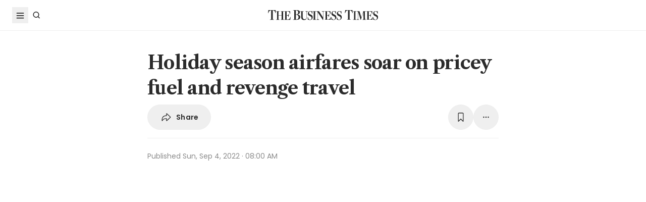

--- FILE ---
content_type: text/html; charset=utf-8
request_url: https://www.google.com/recaptcha/api2/aframe
body_size: 267
content:
<!DOCTYPE HTML><html><head><meta http-equiv="content-type" content="text/html; charset=UTF-8"></head><body><script nonce="3E4BNeS964EGBuYIRU1gyg">/** Anti-fraud and anti-abuse applications only. See google.com/recaptcha */ try{var clients={'sodar':'https://pagead2.googlesyndication.com/pagead/sodar?'};window.addEventListener("message",function(a){try{if(a.source===window.parent){var b=JSON.parse(a.data);var c=clients[b['id']];if(c){var d=document.createElement('img');d.src=c+b['params']+'&rc='+(localStorage.getItem("rc::a")?sessionStorage.getItem("rc::b"):"");window.document.body.appendChild(d);sessionStorage.setItem("rc::e",parseInt(sessionStorage.getItem("rc::e")||0)+1);localStorage.setItem("rc::h",'1769653699163');}}}catch(b){}});window.parent.postMessage("_grecaptcha_ready", "*");}catch(b){}</script></body></html>

--- FILE ---
content_type: text/css; charset=utf-8
request_url: https://www.businesstimes.com.sg/assets-web2/index-p8cxLE5_.css
body_size: 30441
content:
@import"https://use.typekit.net/iho3ygz.css";._componentLoadMore_1ytps_1{transition:background-color .3s ease}._componentLoadMore_1ytps_1:hover{background-color:var(--digital-breadcrumb-light-gray)}._componentLoadMore_1ytps_1 button{font:var(--font-link-bold)}._componentArticleMeta_d4ajx_1{color:var(--digital-black);font-size:16px;line-height:22px}@media (min-width: 576px){._componentArticleMeta_d4ajx_1._lead_d4ajx_7._category_d4ajx_7{color:var(--digital-black);text-align:left;align-items:flex-start}._componentArticleMeta_d4ajx_1._lead_d4ajx_7._category_d4ajx_7 ._title_d4ajx_12 a,._componentArticleMeta_d4ajx_1._lead_d4ajx_7._category_d4ajx_7 ._summary_d4ajx_15{color:var(--digital-black)}._componentArticleMeta_d4ajx_1._lead_d4ajx_7._category_d4ajx_7 ._sectionName_d4ajx_18{color:var(--digital-light-black)}._componentArticleMeta_d4ajx_1._lead_d4ajx_7._category_d4ajx_7 ._updateTime_d4ajx_21{color:var(--digital-red)}._componentArticleMeta_d4ajx_1._lead_d4ajx_7._category_d4ajx_7 ._author_d4ajx_24{color:var(--digital-black)}}._componentArticleMeta_d4ajx_1._lead_d4ajx_7{text-align:center}._componentArticleMeta_d4ajx_1._lead_d4ajx_7 ._title_d4ajx_12{font:var(--font-headline-lead)}._componentArticleMeta_d4ajx_1._dark_d4ajx_34,._componentArticleMeta_d4ajx_1._dark_d4ajx_34 ._title_d4ajx_12 a,._componentArticleMeta_d4ajx_1._dark_d4ajx_34 ._summary_d4ajx_15{color:var(--digital-white)}._componentArticleMeta_d4ajx_1._dark_d4ajx_34 ._sectionName_d4ajx_18,._componentArticleMeta_d4ajx_1._dark_d4ajx_34 ._updateTime_d4ajx_21{color:var(--digital-light-gray)}._componentArticleMeta_d4ajx_1._dark_d4ajx_34 ._author_d4ajx_24{color:var(--digital-white)}._componentArticleMeta_d4ajx_1._light_d4ajx_52,._componentArticleMeta_d4ajx_1._light_d4ajx_52 ._title_d4ajx_12 a,._componentArticleMeta_d4ajx_1._light_d4ajx_52 ._summary_d4ajx_15{color:var(--digital-black)}._componentArticleMeta_d4ajx_1._light_d4ajx_52 ._sectionName_d4ajx_18{color:var(--digital-light-black)}._componentArticleMeta_d4ajx_1._light_d4ajx_52 ._updateTime_d4ajx_21{color:var(--digital-red)}._componentArticleMeta_d4ajx_1._light_d4ajx_52 ._author_d4ajx_24{color:var(--digital-black)}._sectionName_d4ajx_18{font:var(--font-article-section-name);letter-spacing:1px}._sponsored_d4ajx_76{font:var(--font-article-section-name);color:var(--digital-gray)}._title_d4ajx_12{text-transform:none;font:var(--font-headline-default);font-size:inherit;line-height:inherit}._title_d4ajx_12 a{display:inline-block;color:inherit;font-size:inherit}._title_d4ajx_12 a:hover{text-decoration:underline}._summary_d4ajx_15{font:var(--font-summary);color:var(--digital-black)}._createTime_d4ajx_101{font:var(--font-time);color:var(--digital-gray)}._updateTime_d4ajx_21{font:var(--font-time)}._author_d4ajx_24 span{font:var(--font-label-author);color:var(--digital-black)}._heading_tj32o_1{font:var(--font-section-heading-lg)}._articleList_tj32o_5 ._articleCard_tj32o_5{background-color:var(--digital-white)}._articleList_tj32o_5 ._articleCard_tj32o_5 ._articleIndex_tj32o_8{font:var(--font-most-polular-index)}._componentHeader_wuadj_1 ._dark_wuadj_1{color:var(--digital-black)}._componentHeader_wuadj_1 ._dark_wuadj_1 svg{fill:var(--digital-black)}._brightcove_ss7p0_1 iframe{height:100%;width:100%}._componentTooltip_ez1v_1[data-entering]{animation:_fadeIn_ez1v_1 .3s ease both}._componentTooltip_ez1v_1[data-exiting]{animation:_fadeIn_ez1v_1 .3s ease both reverse}@keyframes _fadeIn_ez1v_1{0%{opacity:0}to{opacity:1}}._mboImage_1fanw_1{width:50%}._mboHeadline_1fanw_5{width:50%;padding-left:1rem}._mboHeadlineLink_1fanw_10{font-size:1.75rem}@media (min-width: 1024px){._mboImage_1fanw_1{width:632px}._mboHeadline_1fanw_5{width:calc(100% - 632px);padding-left:2rem}}@media (min-width: 1840px) and (min-height: 256px){._mboImage_1fanw_1{width:11%}._mboHeadline_1fanw_5{width:89%}._mboHeadlineLink_1fanw_10{font-size:2.8rem}}@media (min-width: 1920px) and (min-height: 800px){._mboImage_1fanw_1{width:36%}._mboHeadline_1fanw_5{width:64%}}@media (min-width: 1920px) and (min-height: 1000px){._mboImage_1fanw_1{width:52%}._mboHeadline_1fanw_5{width:48%}._mboHeadlineLink_1fanw_10{font-size:4.5rem}}@media (min-width: 1920px) and (min-height: 1020px){._mboImage_1fanw_1{width:54}._mboHeadline_1fanw_5{width:46%}}@media (min-width: 1920px) and (min-height: 1080px){._mboImage_1fanw_1{width:58.333333%}._mboHeadline_1fanw_5{width:41.666667%}}._mboLogo_pptpl_1{margin-left:auto;margin-right:auto;display:block;height:auto;width:31rem}._mboLogoWrapper_pptpl_9{padding-top:1.25rem;padding-bottom:1.25rem}._mboReadMoreTop_pptpl_14{display:none}._mboReadMoreBottom_pptpl_18{padding-top:.5rem;padding-bottom:.5rem;font-size:1.25rem;display:flex}@media (min-width: 1024px){._mboLogo_pptpl_1{width:38.7rem}._mboLogoWrapper_pptpl_9{padding-top:2rem;padding-bottom:2rem}._mboReadMoreBottom_pptpl_18{padding-top:2rem;padding-bottom:2rem;font-size:2.5rem}}@media (min-width: 1840px) and (min-height: 256px){._mboLogo_pptpl_1{margin-left:0;width:27.7rem}._mboLogoWrapper_pptpl_9{display:flex;align-items:center;padding:1rem 1.25rem}._mboReadMoreTop_pptpl_14{display:flex}._mboReadMoreBottom_pptpl_18{display:none}}@media (min-width: 1920px) and (min-height: 800px){._mboLogo_pptpl_1{margin-left:auto;width:72.5rem}._mboLogoWrapper_pptpl_9{padding-top:3rem;padding-bottom:3rem}._mboReadMoreTop_pptpl_14{display:none}._mboReadMoreBottom_pptpl_18{display:flex;padding-top:1rem;padding-bottom:1rem;font-size:3.4rem}}@media (min-width: 1920px) and (min-height: 1040px){._mboSliderWrapper_pptpl_98{padding-top:18px;padding-bottom:18px}}._componentAccordion_3p6dv_1{--bs-accordion-color: #2b2b2b;--bs-accordion-transition: color .15s ease-in-out, background-color .15s ease-in-out, border-color .15s ease-in-out, box-shadow .15s ease-in-out, border-radius .15s ease, height .35s ease;--bs-accordion-border-color: var(--bs-border-color);--bs-accordion-border-width: 1px;--bs-accordion-border-radius: 6px;--bs-accordion-inner-border-radius: 5px ;--bs-accordion-btn-padding-x: 24px;--bs-accordion-btn-padding-y: 16px;--bs-accordion-btn-color: #2b2b2b;--bs-accordion-btn-bg: var(--bs-accordion-bg);--bs-accordion-btn-icon: url("data:image/svg+xml,%3csvg viewBox='0 0 12 21' xmlns='http://www.w3.org/2000/svg' fill='%232b2b2b'%3e%3cpath fill-rule='evenodd' d='M11.9023 10.0475L1.61056 20.0361L0.000281334 18.4697L8.65845 10.0475L0.000281334 1.60253L1.61056 0.0361328L11.9023 10.0248V10.0475Z' /%3e%3c/svg%3e");--bs-accordion-btn-icon-width: 20px;--bs-accordion-btn-icon-transform: rotate(90deg);--bs-accordion-btn-icon-transition: transform .2s ease-in-out;--bs-accordion-btn-active-icon: url("data:image/svg+xml,%3csvg viewBox='0 0 12 21' xmlns='http://www.w3.org/2000/svg' fill='%232b2b2b'%3e%3cpath fill-rule='evenodd' d='M11.9023 10.0475L1.61056 20.0361L0.000281334 18.4697L8.65845 10.0475L0.000281334 1.60253L1.61056 0.0361328L11.9023 10.0248V10.0475Z' /%3e%3c/svg%3e");--bs-accordion-btn-focus-border-color: #86b7fe;--bs-accordion-btn-focus-box-shadow: 0 0 0 4px rgba(13, 110, 253, .25);--bs-accordion-body-padding-x: 24px;--bs-accordion-body-padding-y: 16px;--bs-accordion-active-color: #2b2b2b;--bs-accordion-active-bg: #f9f9f9}._componentAccordion_3p6dv_1 ._content_3p6dv_26{color:var(--bs-accordion-color);background-color:var(--bs-accordion-active-bg);border:var(--bs-accordion-border-width) solid var(--bs-accordion-border-color);transition:height .35s ease}._componentAccordion_3p6dv_1 ._content_3p6dv_26:before{display:block;content:"";height:16px}._componentAccordion_3p6dv_1 ._content_3p6dv_26:after{display:block;content:"";height:16px}@font-face{font-family:Lato;font-style:normal;font-weight:700;font-display:swap;src:url([data-uri]) format("woff2");unicode-range:U+0100-02AF,U+0304,U+0308,U+0329,U+1E00-1E9F,U+1EF2-1EFF,U+2020,U+20A0-20AB,U+20AD-20C0,U+2113,U+2C60-2C7F,U+A720-A7FF}@font-face{font-family:Lato;font-style:normal;font-weight:700;font-display:swap;src:url(/assets-web2/S6u9w4BMUTPHh6UVSwiPGQ3q5d0-D0hIvJyG.woff2) format("woff2");unicode-range:U+0000-00FF,U+0131,U+0152-0153,U+02BB-02BC,U+02C6,U+02DA,U+02DC,U+0304,U+0308,U+0329,U+2000-206F,U+2074,U+20AC,U+2122,U+2191,U+2193,U+2212,U+2215,U+FEFF,U+FFFD}@font-face{font-family:Libre Caslon Text;font-style:italic;font-weight:400;font-display:swap;src:url(/assets-web2/DdT678IGsGw1aF1JU10PUbTvNNaDMfq95-BDGjG2u9s-BfdV659q.woff2) format("woff2");unicode-range:U+0000-00FF,U+0131,U+0152-0153,U+02BB-02BC,U+02C6,U+02DA,U+02DC,U+0304,U+0308,U+0329,U+2000-206F,U+2074,U+20AC,U+2122,U+2191,U+2193,U+2212,U+2215,U+FEFF,U+FFFD}@font-face{font-family:Libre Caslon Text;font-style:normal;font-weight:400;font-display:swap;src:url(/assets-web2/DdT878IGsGw1aF1JU10PUbTvNNaDMfq21-JJHRO0i9o-D0RdRsOI.woff2) format("woff2");unicode-range:U+0100-02AF,U+0304,U+0308,U+0329,U+1E00-1E9F,U+1EF2-1EFF,U+2020,U+20A0-20AB,U+20AD-20C0,U+2113,U+2C60-2C7F,U+A720-A7FF}@font-face{font-family:Libre Caslon Text;font-style:normal;font-weight:400;font-display:swap;src:url(/assets-web2/DdT878IGsGw1aF1JU10PUbTvNNaDMfq41-JJHRO0-DjPIUP3c.woff2) format("woff2");unicode-range:U+0000-00FF,U+0131,U+0152-0153,U+02BB-02BC,U+02C6,U+02DA,U+02DC,U+0304,U+0308,U+0329,U+2000-206F,U+2074,U+20AC,U+2122,U+2191,U+2193,U+2212,U+2215,U+FEFF,U+FFFD}@font-face{font-family:Libre Caslon Text;font-style:normal;font-weight:700;font-display:swap;src:url(/assets-web2/DdT578IGsGw1aF1JU10PUbTvNNaDMfID8vdqPx6esdPsE-Y-Bm_KXWTa.woff2) format("woff2");unicode-range:U+0100-02AF,U+0304,U+0308,U+0329,U+1E00-1E9F,U+1EF2-1EFF,U+2020,U+20A0-20AB,U+20AD-20C0,U+2113,U+2C60-2C7F,U+A720-A7FF}@font-face{font-family:Libre Caslon Text;font-style:normal;font-weight:700;font-display:swap;src:url(/assets-web2/DdT578IGsGw1aF1JU10PUbTvNNaDMfID8vdkPx6esdPs-CsUxXpN8.woff2) format("woff2");unicode-range:U+0000-00FF,U+0131,U+0152-0153,U+02BB-02BC,U+02C6,U+02DA,U+02DC,U+0304,U+0308,U+0329,U+2000-206F,U+2074,U+20AC,U+2122,U+2191,U+2193,U+2212,U+2215,U+FEFF,U+FFFD}@font-face{font-family:Open Sans;font-style:normal;font-weight:300;font-stretch:100%;font-display:swap;src:url(/assets-web2/memvYaGs126MiZpBA-UvWbX2vVnXBbObj2OVTSGmu0SC55K5gw-DEEw1fMv.woff2) format("woff2");unicode-range:U+0100-02AF,U+0304,U+0308,U+0329,U+1E00-1E9F,U+1EF2-1EFF,U+2020,U+20A0-20AB,U+20AD-20C0,U+2113,U+2C60-2C7F,U+A720-A7FF}@font-face{font-family:Open Sans;font-style:normal;font-weight:300;font-stretch:100%;font-display:swap;src:url(/assets-web2/memvYaGs126MiZpBA-UvWbX2vVnXBbObj2OVTS-mu0SC55I-BnsmaT9T.woff2) format("woff2");unicode-range:U+0000-00FF,U+0131,U+0152-0153,U+02BB-02BC,U+02C6,U+02DA,U+02DC,U+0304,U+0308,U+0329,U+2000-206F,U+2074,U+20AC,U+2122,U+2191,U+2193,U+2212,U+2215,U+FEFF,U+FFFD}@font-face{font-family:Open Sans;font-style:normal;font-weight:400;font-stretch:100%;font-display:swap;src:url(/assets-web2/memvYaGs126MiZpBA-UvWbX2vVnXBbObj2OVTSGmu0SC55K5gw-DEEw1fMv.woff2) format("woff2");unicode-range:U+0100-02AF,U+0304,U+0308,U+0329,U+1E00-1E9F,U+1EF2-1EFF,U+2020,U+20A0-20AB,U+20AD-20C0,U+2113,U+2C60-2C7F,U+A720-A7FF}@font-face{font-family:Open Sans;font-style:normal;font-weight:400;font-stretch:100%;font-display:swap;src:url(/assets-web2/memvYaGs126MiZpBA-UvWbX2vVnXBbObj2OVTS-mu0SC55I-BnsmaT9T.woff2) format("woff2");unicode-range:U+0000-00FF,U+0131,U+0152-0153,U+02BB-02BC,U+02C6,U+02DA,U+02DC,U+0304,U+0308,U+0329,U+2000-206F,U+2074,U+20AC,U+2122,U+2191,U+2193,U+2212,U+2215,U+FEFF,U+FFFD}@font-face{font-family:Open Sans;font-style:normal;font-weight:500;font-stretch:100%;font-display:swap;src:url(/assets-web2/memvYaGs126MiZpBA-UvWbX2vVnXBbObj2OVTSGmu0SC55K5gw-DEEw1fMv.woff2) format("woff2");unicode-range:U+0100-02AF,U+0304,U+0308,U+0329,U+1E00-1E9F,U+1EF2-1EFF,U+2020,U+20A0-20AB,U+20AD-20C0,U+2113,U+2C60-2C7F,U+A720-A7FF}@font-face{font-family:Open Sans;font-style:normal;font-weight:500;font-stretch:100%;font-display:swap;src:url(/assets-web2/memvYaGs126MiZpBA-UvWbX2vVnXBbObj2OVTS-mu0SC55I-BnsmaT9T.woff2) format("woff2");unicode-range:U+0000-00FF,U+0131,U+0152-0153,U+02BB-02BC,U+02C6,U+02DA,U+02DC,U+0304,U+0308,U+0329,U+2000-206F,U+2074,U+20AC,U+2122,U+2191,U+2193,U+2212,U+2215,U+FEFF,U+FFFD}@font-face{font-family:Open Sans;font-style:normal;font-weight:600;font-stretch:100%;font-display:swap;src:url(/assets-web2/memvYaGs126MiZpBA-UvWbX2vVnXBbObj2OVTSGmu0SC55K5gw-DEEw1fMv.woff2) format("woff2");unicode-range:U+0100-02AF,U+0304,U+0308,U+0329,U+1E00-1E9F,U+1EF2-1EFF,U+2020,U+20A0-20AB,U+20AD-20C0,U+2113,U+2C60-2C7F,U+A720-A7FF}@font-face{font-family:Open Sans;font-style:normal;font-weight:600;font-stretch:100%;font-display:swap;src:url(/assets-web2/memvYaGs126MiZpBA-UvWbX2vVnXBbObj2OVTS-mu0SC55I-BnsmaT9T.woff2) format("woff2");unicode-range:U+0000-00FF,U+0131,U+0152-0153,U+02BB-02BC,U+02C6,U+02DA,U+02DC,U+0304,U+0308,U+0329,U+2000-206F,U+2074,U+20AC,U+2122,U+2191,U+2193,U+2212,U+2215,U+FEFF,U+FFFD}@font-face{font-family:Open Sans;font-style:normal;font-weight:700;font-stretch:100%;font-display:swap;src:url(/assets-web2/memvYaGs126MiZpBA-UvWbX2vVnXBbObj2OVTSGmu0SC55K5gw-DEEw1fMv.woff2) format("woff2");unicode-range:U+0100-02AF,U+0304,U+0308,U+0329,U+1E00-1E9F,U+1EF2-1EFF,U+2020,U+20A0-20AB,U+20AD-20C0,U+2113,U+2C60-2C7F,U+A720-A7FF}@font-face{font-family:Open Sans;font-style:normal;font-weight:700;font-stretch:100%;font-display:swap;src:url(/assets-web2/memvYaGs126MiZpBA-UvWbX2vVnXBbObj2OVTS-mu0SC55I-BnsmaT9T.woff2) format("woff2");unicode-range:U+0000-00FF,U+0131,U+0152-0153,U+02BB-02BC,U+02C6,U+02DA,U+02DC,U+0304,U+0308,U+0329,U+2000-206F,U+2074,U+20AC,U+2122,U+2191,U+2193,U+2212,U+2215,U+FEFF,U+FFFD}@font-face{font-family:Playfair Display;font-style:normal;font-weight:400;font-display:swap;src:url(/assets-web2/nuFiD-vYSZviVYUb_rj3ij__anPXDTLYgEM86xRbPQ-D9yslceN.woff2) format("woff2");unicode-range:U+0100-02AF,U+0304,U+0308,U+0329,U+1E00-1E9F,U+1EF2-1EFF,U+2020,U+20A0-20AB,U+20AD-20C0,U+2113,U+2C60-2C7F,U+A720-A7FF}@font-face{font-family:Playfair Display;font-style:normal;font-weight:400;font-display:swap;src:url(/assets-web2/nuFiD-vYSZviVYUb_rj3ij__anPXDTzYgEM86xQ-DO6TNZlR.woff2) format("woff2");unicode-range:U+0000-00FF,U+0131,U+0152-0153,U+02BB-02BC,U+02C6,U+02DA,U+02DC,U+0304,U+0308,U+0329,U+2000-206F,U+2074,U+20AC,U+2122,U+2191,U+2193,U+2212,U+2215,U+FEFF,U+FFFD}@font-face{font-family:Playfair Display;font-style:normal;font-weight:500;font-display:swap;src:url(/assets-web2/nuFiD-vYSZviVYUb_rj3ij__anPXDTLYgEM86xRbPQ-D9yslceN.woff2) format("woff2");unicode-range:U+0100-02AF,U+0304,U+0308,U+0329,U+1E00-1E9F,U+1EF2-1EFF,U+2020,U+20A0-20AB,U+20AD-20C0,U+2113,U+2C60-2C7F,U+A720-A7FF}@font-face{font-family:Playfair Display;font-style:normal;font-weight:500;font-display:swap;src:url(/assets-web2/nuFiD-vYSZviVYUb_rj3ij__anPXDTzYgEM86xQ-DO6TNZlR.woff2) format("woff2");unicode-range:U+0000-00FF,U+0131,U+0152-0153,U+02BB-02BC,U+02C6,U+02DA,U+02DC,U+0304,U+0308,U+0329,U+2000-206F,U+2074,U+20AC,U+2122,U+2191,U+2193,U+2212,U+2215,U+FEFF,U+FFFD}@font-face{font-family:Playfair Display;font-style:normal;font-weight:600;font-display:swap;src:url(/assets-web2/nuFiD-vYSZviVYUb_rj3ij__anPXDTLYgEM86xRbPQ-D9yslceN.woff2) format("woff2");unicode-range:U+0100-02AF,U+0304,U+0308,U+0329,U+1E00-1E9F,U+1EF2-1EFF,U+2020,U+20A0-20AB,U+20AD-20C0,U+2113,U+2C60-2C7F,U+A720-A7FF}@font-face{font-family:Playfair Display;font-style:normal;font-weight:600;font-display:swap;src:url(/assets-web2/nuFiD-vYSZviVYUb_rj3ij__anPXDTzYgEM86xQ-DO6TNZlR.woff2) format("woff2");unicode-range:U+0000-00FF,U+0131,U+0152-0153,U+02BB-02BC,U+02C6,U+02DA,U+02DC,U+0304,U+0308,U+0329,U+2000-206F,U+2074,U+20AC,U+2122,U+2191,U+2193,U+2212,U+2215,U+FEFF,U+FFFD}@font-face{font-family:Playfair Display;font-style:normal;font-weight:700;font-display:swap;src:url(/assets-web2/nuFiD-vYSZviVYUb_rj3ij__anPXDTLYgEM86xRbPQ-D9yslceN.woff2) format("woff2");unicode-range:U+0100-02AF,U+0304,U+0308,U+0329,U+1E00-1E9F,U+1EF2-1EFF,U+2020,U+20A0-20AB,U+20AD-20C0,U+2113,U+2C60-2C7F,U+A720-A7FF}@font-face{font-family:Playfair Display;font-style:normal;font-weight:700;font-display:swap;src:url(/assets-web2/nuFiD-vYSZviVYUb_rj3ij__anPXDTzYgEM86xQ-DO6TNZlR.woff2) format("woff2");unicode-range:U+0000-00FF,U+0131,U+0152-0153,U+02BB-02BC,U+02C6,U+02DA,U+02DC,U+0304,U+0308,U+0329,U+2000-206F,U+2074,U+20AC,U+2122,U+2191,U+2193,U+2212,U+2215,U+FEFF,U+FFFD}@font-face{font-family:Poppins;font-style:normal;font-weight:300;font-display:swap;src:url(/assets-web2/pxiByp8kv8JHgFVrLDz8Z1JlFd2JQEl8qw-CqR6kO64.woff2) format("woff2");unicode-range:U+0100-02AF,U+0304,U+0308,U+0329,U+1E00-1E9F,U+1EF2-1EFF,U+2020,U+20A0-20AB,U+20AD-20C0,U+2113,U+2C60-2C7F,U+A720-A7FF}@font-face{font-family:Poppins;font-style:normal;font-weight:300;font-display:swap;src:url(/assets-web2/pxiByp8kv8JHgFVrLDz8Z1xlFd2JQEk-CAodptMY.woff2) format("woff2");unicode-range:U+0000-00FF,U+0131,U+0152-0153,U+02BB-02BC,U+02C6,U+02DA,U+02DC,U+0304,U+0308,U+0329,U+2000-206F,U+2074,U+20AC,U+2122,U+2191,U+2193,U+2212,U+2215,U+FEFF,U+FFFD}@font-face{font-family:Poppins;font-style:normal;font-weight:400;font-display:swap;src:url(/assets-web2/pxiEyp8kv8JHgFVrJJnecnFHGPezSQ-BQJWs3rh.woff2) format("woff2");unicode-range:U+0100-02AF,U+0304,U+0308,U+0329,U+1E00-1E9F,U+1EF2-1EFF,U+2020,U+20A0-20AB,U+20AD-20C0,U+2113,U+2C60-2C7F,U+A720-A7FF}@font-face{font-family:Poppins;font-style:normal;font-weight:400;font-display:swap;src:url(/assets-web2/pxiEyp8kv8JHgFVrJJfecnFHGPc-BwTUGeWf.woff2) format("woff2");unicode-range:U+0000-00FF,U+0131,U+0152-0153,U+02BB-02BC,U+02C6,U+02DA,U+02DC,U+0304,U+0308,U+0329,U+2000-206F,U+2074,U+20AC,U+2122,U+2191,U+2193,U+2212,U+2215,U+FEFF,U+FFFD}@font-face{font-family:Poppins;font-style:normal;font-weight:500;font-display:swap;src:url(/assets-web2/pxiByp8kv8JHgFVrLGT9Z1JlFd2JQEl8qw-BMOKYoH-.woff2) format("woff2");unicode-range:U+0100-02AF,U+0304,U+0308,U+0329,U+1E00-1E9F,U+1EF2-1EFF,U+2020,U+20A0-20AB,U+20AD-20C0,U+2113,U+2C60-2C7F,U+A720-A7FF}@font-face{font-family:Poppins;font-style:normal;font-weight:500;font-display:swap;src:url(/assets-web2/pxiByp8kv8JHgFVrLGT9Z1xlFd2JQEk-CWICHMj6.woff2) format("woff2");unicode-range:U+0000-00FF,U+0131,U+0152-0153,U+02BB-02BC,U+02C6,U+02DA,U+02DC,U+0304,U+0308,U+0329,U+2000-206F,U+2074,U+20AC,U+2122,U+2191,U+2193,U+2212,U+2215,U+FEFF,U+FFFD}@font-face{font-family:Poppins;font-style:normal;font-weight:600;font-display:swap;src:url(/assets-web2/pxiByp8kv8JHgFVrLEj6Z1JlFd2JQEl8qw-DaxH7BJv.woff2) format("woff2");unicode-range:U+0100-02AF,U+0304,U+0308,U+0329,U+1E00-1E9F,U+1EF2-1EFF,U+2020,U+20A0-20AB,U+20AD-20C0,U+2113,U+2C60-2C7F,U+A720-A7FF}@font-face{font-family:Poppins;font-style:normal;font-weight:600;font-display:swap;src:url(/assets-web2/pxiByp8kv8JHgFVrLEj6Z1xlFd2JQEk-DJVo7c07.woff2) format("woff2");unicode-range:U+0000-00FF,U+0131,U+0152-0153,U+02BB-02BC,U+02C6,U+02DA,U+02DC,U+0304,U+0308,U+0329,U+2000-206F,U+2074,U+20AC,U+2122,U+2191,U+2193,U+2212,U+2215,U+FEFF,U+FFFD}@font-face{font-family:Poppins;font-style:normal;font-weight:700;font-display:swap;src:url(/assets-web2/pxiByp8kv8JHgFVrLCz7Z1JlFd2JQEl8qw-tQEJnSOW.woff2) format("woff2");unicode-range:U+0100-02AF,U+0304,U+0308,U+0329,U+1E00-1E9F,U+1EF2-1EFF,U+2020,U+20A0-20AB,U+20AD-20C0,U+2113,U+2C60-2C7F,U+A720-A7FF}@font-face{font-family:Poppins;font-style:normal;font-weight:700;font-display:swap;src:url(/assets-web2/pxiByp8kv8JHgFVrLCz7Z1xlFd2JQEk-g9MkRaG0.woff2) format("woff2");unicode-range:U+0000-00FF,U+0131,U+0152-0153,U+02BB-02BC,U+02C6,U+02DA,U+02DC,U+0304,U+0308,U+0329,U+2000-206F,U+2074,U+20AC,U+2122,U+2191,U+2193,U+2212,U+2215,U+FEFF,U+FFFD}@font-face{font-family:Public Sans;font-style:normal;font-weight:300;font-display:swap;src:url(/assets-web2/ijwRs572Xtc6ZYQws9YVwnNIfJ7QwOk1Fig-uwJBb4vL.woff2) format("woff2");unicode-range:U+0100-02AF,U+0304,U+0308,U+0329,U+1E00-1E9F,U+1EF2-1EFF,U+2020,U+20A0-20AB,U+20AD-20C0,U+2113,U+2C60-2C7F,U+A720-A7FF}@font-face{font-family:Public Sans;font-style:normal;font-weight:300;font-display:swap;src:url(/assets-web2/ijwRs572Xtc6ZYQws9YVwnNGfJ7QwOk1-CCUrAXmW.woff2) format("woff2");unicode-range:U+0000-00FF,U+0131,U+0152-0153,U+02BB-02BC,U+02C6,U+02DA,U+02DC,U+0304,U+0308,U+0329,U+2000-206F,U+2074,U+20AC,U+2122,U+2191,U+2193,U+2212,U+2215,U+FEFF,U+FFFD}@font-face{font-family:Public Sans;font-style:normal;font-weight:400;font-display:swap;src:url(/assets-web2/ijwRs572Xtc6ZYQws9YVwnNIfJ7QwOk1Fig-uwJBb4vL.woff2) format("woff2");unicode-range:U+0100-02AF,U+0304,U+0308,U+0329,U+1E00-1E9F,U+1EF2-1EFF,U+2020,U+20A0-20AB,U+20AD-20C0,U+2113,U+2C60-2C7F,U+A720-A7FF}@font-face{font-family:Public Sans;font-style:normal;font-weight:400;font-display:swap;src:url(/assets-web2/ijwRs572Xtc6ZYQws9YVwnNGfJ7QwOk1-CCUrAXmW.woff2) format("woff2");unicode-range:U+0000-00FF,U+0131,U+0152-0153,U+02BB-02BC,U+02C6,U+02DA,U+02DC,U+0304,U+0308,U+0329,U+2000-206F,U+2074,U+20AC,U+2122,U+2191,U+2193,U+2212,U+2215,U+FEFF,U+FFFD}@font-face{font-family:Public Sans;font-style:normal;font-weight:500;font-display:swap;src:url(/assets-web2/ijwRs572Xtc6ZYQws9YVwnNIfJ7QwOk1Fig-uwJBb4vL.woff2) format("woff2");unicode-range:U+0100-02AF,U+0304,U+0308,U+0329,U+1E00-1E9F,U+1EF2-1EFF,U+2020,U+20A0-20AB,U+20AD-20C0,U+2113,U+2C60-2C7F,U+A720-A7FF}@font-face{font-family:Public Sans;font-style:normal;font-weight:500;font-display:swap;src:url(/assets-web2/ijwRs572Xtc6ZYQws9YVwnNGfJ7QwOk1-CCUrAXmW.woff2) format("woff2");unicode-range:U+0000-00FF,U+0131,U+0152-0153,U+02BB-02BC,U+02C6,U+02DA,U+02DC,U+0304,U+0308,U+0329,U+2000-206F,U+2074,U+20AC,U+2122,U+2191,U+2193,U+2212,U+2215,U+FEFF,U+FFFD}@font-face{font-family:Public Sans;font-style:normal;font-weight:600;font-display:swap;src:url(/assets-web2/ijwRs572Xtc6ZYQws9YVwnNIfJ7QwOk1Fig-uwJBb4vL.woff2) format("woff2");unicode-range:U+0100-02AF,U+0304,U+0308,U+0329,U+1E00-1E9F,U+1EF2-1EFF,U+2020,U+20A0-20AB,U+20AD-20C0,U+2113,U+2C60-2C7F,U+A720-A7FF}@font-face{font-family:Public Sans;font-style:normal;font-weight:600;font-display:swap;src:url(/assets-web2/ijwRs572Xtc6ZYQws9YVwnNGfJ7QwOk1-CCUrAXmW.woff2) format("woff2");unicode-range:U+0000-00FF,U+0131,U+0152-0153,U+02BB-02BC,U+02C6,U+02DA,U+02DC,U+0304,U+0308,U+0329,U+2000-206F,U+2074,U+20AC,U+2122,U+2191,U+2193,U+2212,U+2215,U+FEFF,U+FFFD}@font-face{font-family:Public Sans;font-style:normal;font-weight:700;font-display:swap;src:url(/assets-web2/ijwRs572Xtc6ZYQws9YVwnNIfJ7QwOk1Fig-uwJBb4vL.woff2) format("woff2");unicode-range:U+0100-02AF,U+0304,U+0308,U+0329,U+1E00-1E9F,U+1EF2-1EFF,U+2020,U+20A0-20AB,U+20AD-20C0,U+2113,U+2C60-2C7F,U+A720-A7FF}@font-face{font-family:Public Sans;font-style:normal;font-weight:700;font-display:swap;src:url(/assets-web2/ijwRs572Xtc6ZYQws9YVwnNGfJ7QwOk1-CCUrAXmW.woff2) format("woff2");unicode-range:U+0000-00FF,U+0131,U+0152-0153,U+02BB-02BC,U+02C6,U+02DA,U+02DC,U+0304,U+0308,U+0329,U+2000-206F,U+2074,U+20AC,U+2122,U+2191,U+2193,U+2212,U+2215,U+FEFF,U+FFFD}@font-face{font-family:Lucida;font-weight:400;src:url(/assets-web2/lucida-DlRgj739.otf) format("opentype")}@font-face{font-family:Lucida;font-weight:600;src:url(/assets-web2/lucida-bold-DIgb9J8t.otf) format("opentype")}@font-face{font-family:Lucida;font-weight:700;src:url(/assets-web2/lucida-bold-DIgb9J8t.otf) format("opentype")}@font-face{font-family:Lucida;font-weight:800;src:url(/assets-web2/lucida-bold-DIgb9J8t.otf) format("opentype")}@font-face{font-family:Lucida;font-weight:900;src:url(/assets-web2/lucida-bold-DIgb9J8t.otf) format("opentype")}@font-face{font-family:Inter;font-weight:300;src:url(/assets-web2/Inter-Light-CdXm_ABL.woff2) format("woff2")}@font-face{font-family:Inter;font-weight:300;font-style:italic;src:url(./Inter-lightItalic.woff2) format("woff2")}@font-face{font-family:Inter;font-weight:400;src:url(/assets-web2/Inter-Regular-CKDp9E3C.woff2) format("woff2")}@font-face{font-family:Inter;font-weight:400;font-style:italic;src:url(./Inter-italic.woff2) format("woff2")}@font-face{font-family:Inter;font-weight:500;src:url(/assets-web2/Inter-Medium-P1cOs5ep.woff2) format("woff2")}@font-face{font-family:Inter;font-weight:500;font-style:italic;src:url(/assets-web2/Inter-MediumItalic-DWiIAHvp.woff2) format("woff2")}@font-face{font-family:Inter;font-weight:600;src:url(/assets-web2/Inter-SemiBold-Ctx7G98q.woff2) format("woff2")}@font-face{font-family:Inter;font-weight:600;font-style:italic;src:url(/assets-web2/Inter-SemiBoldItalic-BNz1Al2H.woff2) format("woff2")}@font-face{font-family:Inter;font-weight:700;src:url(/assets-web2/Inter-Bold-CuhepTt8.woff2) format("woff2")}@font-face{font-family:Inter;font-weight:700;font-style:italic;src:url(/assets-web2/Inter-BoldItalic-R15IsAnq.woff2) format("woff2")}@font-face{font-family:Inter;font-weight:800;src:url(/assets-web2/Inter-ExtraBold-B0QOs-T2.woff2) format("woff2")}@font-face{font-family:Inter;font-weight:800;font-style:italic;src:url(/assets-web2/Inter-ExtraBoldItalic-OErwaGem.woff2) format("woff2")}@font-face{font-family:Inter;font-weight:900;src:url(/assets-web2/Inter-Black-DgUKMdlB.woff2) format("woff2")}@font-face{font-family:Inter;font-weight:900;font-style:italic;src:url(/assets-web2/Inter-BlackItalic-ZFcDzO3e.woff2) format("woff2")}@font-face{font-family:Inter-bold;src:url(/assets-web2/Inter-Bold-CuhepTt8.woff2) format("woff2")}@font-face{font-family:Inter-semibold;src:url(/assets-web2/Inter-SemiBold-Ctx7G98q.woff2) format("woff2")}@font-face{font-family:Ivy Mode;font-weight:400;src:url(/assets-web2/ivyMode-yzGSE3Gd.otf) format("opentype")}@font-face{font-family:Ivy Mode;font-weight:600;src:url(/assets-web2/ivyMode-semibold-B08NaRYr.otf) format("opentype")}@font-face{font-family:Ivy Mode;font-weight:700;src:url(/assets-web2/ivyMode-semibold-B08NaRYr.otf) format("opentype")}@font-face{font-family:Ivy Mode;font-weight:800;src:url(/assets-web2/ivyMode-semibold-B08NaRYr.otf) format("opentype")}@font-face{font-family:Ivy Mode;font-weight:900;src:url(/assets-web2/ivyMode-semibold-B08NaRYr.otf) format("opentype")}@font-face{font-family:Ocean Sans Std;font-weight:400;src:url(/assets-web2/oceanSansStd-CNAMJzXm.otf) format("opentype")}@font-face{font-family:Ocean Sans Std;font-weight:300;src:url(/assets-web2/oceanSansStd-light-BexqlZcn.otf) format("opentype")}@font-face{font-family:Ocean Sans Std;font-weight:600;src:url(/assets-web2/oceanSansStd-semibold-oUF38Xr4.otf) format("opentype")}@font-face{font-family:Ocean Sans Std;font-weight:700;src:url(/assets-web2/oceanSansStd-bold-IRRzMbJU.otf) format("opentype")}@font-face{font-family:Ocean Sans Std;font-weight:800;src:url(/assets-web2/oceanSansStd-extrabold-CQpIwAEa.otf) format("opentype")}@font-face{font-family:Ocean Sans Std;font-weight:900;src:url(/assets-web2/oceanSansStd-extrabold-CQpIwAEa.otf) format("opentype")}@font-face{font-display:swap;font-family:"Noto Serif";font-style:normal;font-weight:300;src:url(/assets-web2/noto-serif-300-BTlmRh-u.woff2) format("woff2")}@font-face{font-family:Merriweather Sans;font-weight:400;src:url(/assets-web2/MerriweatherSans-Regular-B0LrM44F.woff2) format("woff2")}@font-face{font-family:Fraunces;font-weight:400;src:url(/assets-web2/Fraunces_72pt-Regular-Ds3jaZtC.ttf) format("woff")}@font-face{font-family:Fraunces;font-weight:600;src:url(/assets-web2/Fraunces_72pt-SemiBold-CAXDT45e.ttf) format("woff")}@font-face{font-family:Fraunces;font-weight:700;src:url(/assets-web2/Fraunces_72pt-Bold-Ln121f8Z.ttf) format("woff")}@font-face{font-family:Noto Sans SC;font-style:normal;font-weight:400;font-display:swap;src:url(/assets-web2/NotoSansSC-Regular-BS_kSRiC.ttf) format("truetype")}@font-face{font-family:Noto Sans SC;font-style:normal;font-weight:500;font-display:swap;src:url(/assets-web2/NotoSansSC-Medium-DKyMoAKe.ttf) format("truetype")}@font-face{font-family:Noto Sans SC;font-style:normal;font-weight:600;font-display:swap;src:url(/assets-web2/NotoSansSC-SemiBold-Bpeugd8C.ttf) format("truetype")}@font-face{font-family:Noto Sans SC;font-style:normal;font-weight:700;font-display:swap;src:url(/assets-web2/NotoSansSC-Bold-Dl4VFXaN.ttf) format("truetype")}*,:before,:after{--tw-border-spacing-x: 0;--tw-border-spacing-y: 0;--tw-translate-x: 0;--tw-translate-y: 0;--tw-rotate: 0;--tw-skew-x: 0;--tw-skew-y: 0;--tw-scale-x: 1;--tw-scale-y: 1;--tw-pan-x: ;--tw-pan-y: ;--tw-pinch-zoom: ;--tw-scroll-snap-strictness: proximity;--tw-gradient-from-position: ;--tw-gradient-via-position: ;--tw-gradient-to-position: ;--tw-ordinal: ;--tw-slashed-zero: ;--tw-numeric-figure: ;--tw-numeric-spacing: ;--tw-numeric-fraction: ;--tw-ring-inset: ;--tw-ring-offset-width: 0px;--tw-ring-offset-color: #fff;--tw-ring-color: rgb(59 130 246 / .5);--tw-ring-offset-shadow: 0 0 #0000;--tw-ring-shadow: 0 0 #0000;--tw-shadow: 0 0 #0000;--tw-shadow-colored: 0 0 #0000;--tw-blur: ;--tw-brightness: ;--tw-contrast: ;--tw-grayscale: ;--tw-hue-rotate: ;--tw-invert: ;--tw-saturate: ;--tw-sepia: ;--tw-drop-shadow: ;--tw-backdrop-blur: ;--tw-backdrop-brightness: ;--tw-backdrop-contrast: ;--tw-backdrop-grayscale: ;--tw-backdrop-hue-rotate: ;--tw-backdrop-invert: ;--tw-backdrop-opacity: ;--tw-backdrop-saturate: ;--tw-backdrop-sepia: ;--tw-contain-size: ;--tw-contain-layout: ;--tw-contain-paint: ;--tw-contain-style: }::backdrop{--tw-border-spacing-x: 0;--tw-border-spacing-y: 0;--tw-translate-x: 0;--tw-translate-y: 0;--tw-rotate: 0;--tw-skew-x: 0;--tw-skew-y: 0;--tw-scale-x: 1;--tw-scale-y: 1;--tw-pan-x: ;--tw-pan-y: ;--tw-pinch-zoom: ;--tw-scroll-snap-strictness: proximity;--tw-gradient-from-position: ;--tw-gradient-via-position: ;--tw-gradient-to-position: ;--tw-ordinal: ;--tw-slashed-zero: ;--tw-numeric-figure: ;--tw-numeric-spacing: ;--tw-numeric-fraction: ;--tw-ring-inset: ;--tw-ring-offset-width: 0px;--tw-ring-offset-color: #fff;--tw-ring-color: rgb(59 130 246 / .5);--tw-ring-offset-shadow: 0 0 #0000;--tw-ring-shadow: 0 0 #0000;--tw-shadow: 0 0 #0000;--tw-shadow-colored: 0 0 #0000;--tw-blur: ;--tw-brightness: ;--tw-contrast: ;--tw-grayscale: ;--tw-hue-rotate: ;--tw-invert: ;--tw-saturate: ;--tw-sepia: ;--tw-drop-shadow: ;--tw-backdrop-blur: ;--tw-backdrop-brightness: ;--tw-backdrop-contrast: ;--tw-backdrop-grayscale: ;--tw-backdrop-hue-rotate: ;--tw-backdrop-invert: ;--tw-backdrop-opacity: ;--tw-backdrop-saturate: ;--tw-backdrop-sepia: ;--tw-contain-size: ;--tw-contain-layout: ;--tw-contain-paint: ;--tw-contain-style: }*,:before,:after{box-sizing:border-box;border-width:0;border-style:solid;border-color:#f5f5f5}:before,:after{--tw-content: ""}html,:host{line-height:1.5;-webkit-text-size-adjust:100%;-moz-tab-size:4;-o-tab-size:4;tab-size:4;font-family:Open Sans,ui-sans-serif,system-ui;font-feature-settings:normal;font-variation-settings:normal;-webkit-tap-highlight-color:transparent}body{margin:0;line-height:inherit}hr{height:0;color:inherit;border-top-width:1px}abbr:where([title]){-webkit-text-decoration:underline dotted;text-decoration:underline dotted}h1,h2,h3,h4,h5,h6{font-size:inherit;font-weight:inherit}a{color:inherit;text-decoration:inherit}b,strong{font-weight:bolder}code,kbd,samp,pre{font-family:ui-monospace,SFMono-Regular,Menlo,Monaco,Consolas,Liberation Mono,Courier New,monospace;font-feature-settings:normal;font-variation-settings:normal;font-size:1em}small{font-size:80%}sub,sup{font-size:75%;line-height:0;position:relative;vertical-align:baseline}sub{bottom:-.25em}sup{top:-.5em}table{text-indent:0;border-color:inherit;border-collapse:collapse}button,input,optgroup,select,textarea{font-family:inherit;font-feature-settings:inherit;font-variation-settings:inherit;font-size:100%;font-weight:inherit;line-height:inherit;letter-spacing:inherit;color:inherit;margin:0;padding:0}button,select{text-transform:none}button,input:where([type=button]),input:where([type=reset]),input:where([type=submit]){-webkit-appearance:button;background-color:transparent;background-image:none}:-moz-focusring{outline:auto}:-moz-ui-invalid{box-shadow:none}progress{vertical-align:baseline}::-webkit-inner-spin-button,::-webkit-outer-spin-button{height:auto}[type=search]{-webkit-appearance:textfield;outline-offset:-2px}::-webkit-search-decoration{-webkit-appearance:none}::-webkit-file-upload-button{-webkit-appearance:button;font:inherit}summary{display:list-item}blockquote,dl,dd,h1,h2,h3,h4,h5,h6,hr,figure,p,pre{margin:0}fieldset{margin:0;padding:0}legend{padding:0}ol,ul,menu{list-style:none;margin:0;padding:0}dialog{padding:0}textarea{resize:vertical}input::-moz-placeholder,textarea::-moz-placeholder{opacity:1;color:#ced4da}input::placeholder,textarea::placeholder{opacity:1;color:#ced4da}button,[role=button]{cursor:pointer}:disabled{cursor:default}img,svg,video,canvas,audio,iframe,embed,object{display:block;vertical-align:middle}img,video{max-width:100%;height:auto}[hidden]:where(:not([hidden=until-found])){display:none}h1{font-size:1.3rem;line-height:1.4;font-weight:600;line-height:130%}@media (min-width: 992px){h1{font-size:1.5rem;line-height:1.4}}h2{font-family:Lucida,ui-serif,Georgia,Cambria,Times New Roman,Times,serif;font-size:21px;font-weight:700}@media (min-width: 600px){h2{font-size:1.5rem;line-height:1.4}}h3{font-family:Lucida,ui-serif,Georgia,Cambria,Times New Roman,Times,serif;font-size:1rem;line-height:1.4;font-weight:700}@media (min-width: 600px){h3{font-size:1.125rem;line-height:1.4}}h4{font-family:Lucida,ui-serif,Georgia,Cambria,Times New Roman,Times,serif;font-size:1.375rem;line-height:1.4;font-weight:400}h5{font-size:1rem;line-height:1.4;font-weight:600;line-height:150%}@media (min-width: 992px){h5{font-size:1.125rem;line-height:1.4}}h6{font-family:Lucida,ui-serif,Georgia,Cambria,Times New Roman,Times,serif;font-size:1.25rem;line-height:1.4;font-weight:400}.\!container{width:100%!important}.container{width:100%}@media (min-width: 100%){.\!container{max-width:100%!important}.container{max-width:100%}}@media (min-width: 540px){.\!container{max-width:540px!important}.container{max-width:540px}}@media (min-width: 720px){.\!container{max-width:720px!important}.container{max-width:720px}}@media (min-width: 990px){.\!container{max-width:990px!important}.container{max-width:990px}}@media (min-width: 1170px){.\!container{max-width:1170px!important}.container{max-width:1170px}}@media (min-width: 1200px){.\!container{max-width:1200px!important}.container{max-width:1200px}}.vertical-block-title{font-family:Poppins,sans-serif;font-weight:600;text-transform:uppercase;--tw-text-opacity: 1;color:rgb(43 43 43 / var(--tw-text-opacity));position:relative;margin-top:1rem;display:inline-block;font-size:1.25rem;line-height:1.4;text-transform:none;letter-spacing:.075px}.vertical-block-title:before{position:absolute;bottom:100%;left:0;right:0;margin-bottom:5px;height:5px;--tw-bg-opacity: 1;background-color:rgb(43 43 43 / var(--tw-bg-opacity));--tw-content: "";content:var(--tw-content)}.bg-stripes{background-image:url([data-uri])}.sr-only{position:absolute;width:1px;height:1px;padding:0;margin:-1px;overflow:hidden;clip:rect(0,0,0,0);white-space:nowrap;border-width:0}.pointer-events-none{pointer-events:none}.visible{visibility:visible}.invisible{visibility:hidden}.collapse{visibility:collapse}.\!static{position:static!important}.static{position:static}.fixed{position:fixed}.absolute{position:absolute}.relative{position:relative}.sticky{position:sticky}.inset-0{top:0;right:0;bottom:0;left:0}.\!bottom-auto{bottom:auto!important}.\!left-0{left:0!important}.\!left-auto{left:auto!important}.\!right-0{right:0!important}.\!right-auto{right:auto!important}.\!top-auto{top:auto!important}.-bottom-12{bottom:-3rem}.-bottom-2{bottom:-.5rem}.-bottom-4{bottom:-1rem}.-left-12{left:-3rem}.-left-\[250px\]{left:-250px}.-right-1{right:-.25rem}.-right-12{right:-3rem}.-right-5{right:-1.25rem}.-right-\[250px\]{right:-250px}.-top-10{top:-2.5rem}.-top-12{top:-3rem}.-top-28{top:-7rem}.-top-4{top:-1rem}.-top-8{top:-2rem}.-top-\[9\%\]{top:-9%}.bottom-0{bottom:0}.bottom-1\/2{bottom:50%}.bottom-2{bottom:.5rem}.bottom-3{bottom:.75rem}.bottom-40{bottom:10rem}.bottom-6{bottom:1.5rem}.bottom-\[calc\(100\%\+\.6rem\)\]{bottom:calc(100% + .6rem)}.bottom-auto{bottom:auto}.bottom-full{bottom:100%}.end-0{inset-inline-end:0px}.left-0{left:0}.left-1\/2{left:50%}.left-10{left:2.5rem}.left-12{left:3rem}.left-2{left:.5rem}.left-4{left:1rem}.left-6{left:1.5rem}.left-\[90\%\]{left:90%}.left-\[unset\]{left:unset}.left-auto{left:auto}.left-full{left:100%}.right-0{right:0}.right-1\/2{right:50%}.right-10{right:2.5rem}.right-2{right:.5rem}.right-3{right:.75rem}.right-4{right:1rem}.right-6{right:1.5rem}.right-8{right:2rem}.right-\[20px\]{right:20px}.right-\[4\%\]{right:4%}.right-\[4\.5rem\]{right:4.5rem}.right-auto{right:auto}.right-full{right:100%}.top-0{top:0}.top-1{top:.25rem}.top-1\/2{top:50%}.top-18{top:4.5rem}.top-2{top:.5rem}.top-4{top:1rem}.top-5{top:1.25rem}.top-9\/10{top:90%}.top-\[-1px\]{top:-1px}.top-\[-2px\]{top:-2px}.top-\[-50px\]{top:-50px}.top-\[120px\]{top:120px}.top-\[20px\]{top:20px}.top-\[40px\]{top:40px}.top-\[50px\]{top:50px}.top-\[60px\]{top:60px}.top-\[70px\]{top:70px}.top-\[unset\]{top:unset}.top-auto{top:auto}.top-full{top:100%}.-z-10{z-index:-10}.z-0{z-index:0}.z-10{z-index:10}.z-20{z-index:20}.z-30{z-index:30}.z-50{z-index:50}.z-\[-1\]{z-index:-1}.z-\[100000\]{z-index:100000}.z-\[210000000\]{z-index:210000000}.z-\[2\]{z-index:2}.z-\[999999\]{z-index:999999}.z-\[99999\]{z-index:99999}.z-\[9999\]{z-index:9999}.order-1{order:1}.order-2{order:2}.order-3{order:3}.order-4{order:4}.col-span-1{grid-column:span 1 / span 1}.col-span-11{grid-column:span 11 / span 11}.col-span-12{grid-column:span 12 / span 12}.col-span-2{grid-column:span 2 / span 2}.col-span-3{grid-column:span 3 / span 3}.col-span-4{grid-column:span 4 / span 4}.col-span-5{grid-column:span 5 / span 5}.col-span-6{grid-column:span 6 / span 6}.col-span-9{grid-column:span 9 / span 9}.col-start-1{grid-column-start:1}.col-start-2{grid-column-start:2}.row-span-1{grid-row:span 1 / span 1}.row-span-2{grid-row:span 2 / span 2}.row-span-3{grid-row:span 3 / span 3}.row-span-4{grid-row:span 4 / span 4}.row-start-1{grid-row-start:1}.\!m-10{margin:2.5rem!important}.\!m-\[5px\]{margin:5px!important}.m-0{margin:0}.m-3{margin:.75rem}.m-\[0\.25rem\]{margin:.25rem}.m-auto{margin:auto}.\!mx-auto{margin-left:auto!important;margin-right:auto!important}.\!my-12{margin-top:3rem!important;margin-bottom:3rem!important}.-mx-0{margin-left:-0px;margin-right:-0px}.-mx-3{margin-left:-.75rem;margin-right:-.75rem}.-mx-4{margin-left:-1rem;margin-right:-1rem}.-mx-5{margin-left:-1.25rem;margin-right:-1.25rem}.mx-0{margin-left:0;margin-right:0}.mx-1{margin-left:.25rem;margin-right:.25rem}.mx-16{margin-left:4rem;margin-right:4rem}.mx-2{margin-left:.5rem;margin-right:.5rem}.mx-3{margin-left:.75rem;margin-right:.75rem}.mx-4{margin-left:1rem;margin-right:1rem}.mx-5{margin-left:1.25rem;margin-right:1.25rem}.mx-6{margin-left:1.5rem;margin-right:1.5rem}.mx-8{margin-left:2rem;margin-right:2rem}.mx-\[10px\]{margin-left:10px;margin-right:10px}.mx-\[5px\]{margin-left:5px;margin-right:5px}.mx-auto{margin-left:auto;margin-right:auto}.my-0{margin-top:0;margin-bottom:0}.my-1{margin-top:.25rem;margin-bottom:.25rem}.my-10{margin-top:2.5rem;margin-bottom:2.5rem}.my-12{margin-top:3rem;margin-bottom:3rem}.my-14{margin-top:3.5rem;margin-bottom:3.5rem}.my-15{margin-top:3.75rem;margin-bottom:3.75rem}.my-2{margin-top:.5rem;margin-bottom:.5rem}.my-2\.5{margin-top:.625rem;margin-bottom:.625rem}.my-24{margin-top:6rem;margin-bottom:6rem}.my-3{margin-top:.75rem;margin-bottom:.75rem}.my-36{margin-top:9rem;margin-bottom:9rem}.my-4{margin-top:1rem;margin-bottom:1rem}.my-5{margin-top:1.25rem;margin-bottom:1.25rem}.my-6{margin-top:1.5rem;margin-bottom:1.5rem}.my-7{margin-top:1.75rem;margin-bottom:1.75rem}.my-8{margin-top:2rem;margin-bottom:2rem}.my-\[10px\]{margin-top:10px;margin-bottom:10px}.my-auto{margin-top:auto;margin-bottom:auto}.\!mb-0{margin-bottom:0!important}.\!mb-14{margin-bottom:3.5rem!important}.\!mb-\[0\.563rem\]{margin-bottom:.563rem!important}.\!mt-10{margin-top:2.5rem!important}.\!mt-6{margin-top:1.5rem!important}.-ml-2{margin-left:-.5rem}.-ml-3{margin-left:-.75rem}.-ml-4{margin-left:-1rem}.-ml-5{margin-left:-1.25rem}.-mt-1{margin-top:-.25rem}.-mt-10{margin-top:-2.5rem}.-mt-36{margin-top:-9rem}.-mt-4{margin-top:-1rem}.-mt-6{margin-top:-1.5rem}.-mt-\[2px\]{margin-top:-2px}.mb-0{margin-bottom:0}.mb-1{margin-bottom:.25rem}.mb-1\.5{margin-bottom:.375rem}.mb-10{margin-bottom:2.5rem}.mb-11{margin-bottom:2.75rem}.mb-12{margin-bottom:3rem}.mb-14{margin-bottom:3.5rem}.mb-15{margin-bottom:3.75rem}.mb-16{margin-bottom:4rem}.mb-18{margin-bottom:4.5rem}.mb-2{margin-bottom:.5rem}.mb-2\.5{margin-bottom:.625rem}.mb-20{margin-bottom:5rem}.mb-3{margin-bottom:.75rem}.mb-32{margin-bottom:8rem}.mb-36{margin-bottom:9rem}.mb-4{margin-bottom:1rem}.mb-5{margin-bottom:1.25rem}.mb-6{margin-bottom:1.5rem}.mb-7{margin-bottom:1.75rem}.mb-8{margin-bottom:2rem}.mb-9{margin-bottom:2.25rem}.mb-\[\.12rem\]{margin-bottom:.12rem}.mb-\[1px\]{margin-bottom:1px}.mb-\[2px\]{margin-bottom:2px}.mb-\[var\(--gutter-y-sm\)\]{margin-bottom:var(--gutter-y-sm)}.mb-auto{margin-bottom:auto}.ml-0{margin-left:0}.ml-1{margin-left:.25rem}.ml-10{margin-left:2.5rem}.ml-16{margin-left:4rem}.ml-2{margin-left:.5rem}.ml-3{margin-left:.75rem}.ml-4{margin-left:1rem}.ml-6{margin-left:1.5rem}.ml-7{margin-left:1.75rem}.ml-8{margin-left:2rem}.ml-\[0\.938rem\]{margin-left:.938rem}.ml-auto{margin-left:auto}.mr-0{margin-right:0}.mr-1{margin-right:.25rem}.mr-12{margin-right:3rem}.mr-18{margin-right:4.5rem}.mr-2{margin-right:.5rem}.mr-3{margin-right:.75rem}.mr-4{margin-right:1rem}.mr-5{margin-right:1.25rem}.mr-6{margin-right:1.5rem}.mr-7{margin-right:1.75rem}.mr-8{margin-right:2rem}.mr-\[\.2rem\]{margin-right:.2rem}.mr-\[6px\]{margin-right:6px}.mr-\[var\(--gutter-x-sm\)\]{margin-right:var(--gutter-x-sm)}.mr-auto{margin-right:auto}.ms-2{margin-inline-start:.5rem}.mt-0{margin-top:0}.mt-0\.5{margin-top:.125rem}.mt-1{margin-top:.25rem}.mt-1\.5{margin-top:.375rem}.mt-10{margin-top:2.5rem}.mt-11{margin-top:2.75rem}.mt-12{margin-top:3rem}.mt-14{margin-top:3.5rem}.mt-15{margin-top:3.75rem}.mt-18{margin-top:4.5rem}.mt-2{margin-top:.5rem}.mt-2\.5{margin-top:.625rem}.mt-20{margin-top:5rem}.mt-3{margin-top:.75rem}.mt-4{margin-top:1rem}.mt-5{margin-top:1.25rem}.mt-6{margin-top:1.5rem}.mt-7{margin-top:1.75rem}.mt-8{margin-top:2rem}.mt-9{margin-top:2.25rem}.mt-\[0\.563rem\]{margin-top:.563rem}.mt-\[2px\]{margin-top:2px}.mt-auto{margin-top:auto}.box-border{box-sizing:border-box}.box-content{box-sizing:content-box}.\!line-clamp-3{overflow:hidden!important;display:-webkit-box!important;-webkit-box-orient:vertical!important;-webkit-line-clamp:3!important}.\!line-clamp-5{overflow:hidden!important;display:-webkit-box!important;-webkit-box-orient:vertical!important;-webkit-line-clamp:5!important}.line-clamp-1{overflow:hidden;display:-webkit-box;-webkit-box-orient:vertical;-webkit-line-clamp:1}.line-clamp-2{overflow:hidden;display:-webkit-box;-webkit-box-orient:vertical;-webkit-line-clamp:2}.line-clamp-3{overflow:hidden;display:-webkit-box;-webkit-box-orient:vertical;-webkit-line-clamp:3}.line-clamp-4{overflow:hidden;display:-webkit-box;-webkit-box-orient:vertical;-webkit-line-clamp:4}.line-clamp-none{overflow:visible;display:block;-webkit-box-orient:horizontal;-webkit-line-clamp:none}.\!block{display:block!important}.block{display:block}.inline-block{display:inline-block}.\!inline{display:inline!important}.inline{display:inline}.\!flex{display:flex!important}.flex{display:flex}.inline-flex{display:inline-flex}.table{display:table}.table-caption{display:table-caption}.grid{display:grid}.contents{display:contents}.\!hidden{display:none!important}.hidden{display:none}.aspect-3x2{aspect-ratio:3 / 2}.aspect-square{aspect-ratio:1 / 1}.aspect-video{aspect-ratio:16 / 9}.size-\[13px\]{width:13px;height:13px}.\!h-2{height:.5rem!important}.\!h-4{height:1rem!important}.\!h-9{height:2.25rem!important}.h-0{height:0px}.h-1{height:.25rem}.h-10{height:2.5rem}.h-12{height:3rem}.h-2{height:.5rem}.h-3{height:.75rem}.h-4{height:1rem}.h-5{height:1.25rem}.h-6{height:1.5rem}.h-8{height:2rem}.h-9{height:2.25rem}.h-\[10px\]{height:10px}.h-\[113px\]{height:113px}.h-\[13px\]{height:13px}.h-\[15px\]{height:15px}.h-\[1em\]{height:1em}.h-\[1px\]{height:1px}.h-\[21px\]{height:21px}.h-\[24px\]{height:24px}.h-\[250px\]{height:250px}.h-\[27px\]{height:27px}.h-\[2px\]{height:2px}.h-\[3\.75rem\]{height:3.75rem}.h-\[30px\]{height:30px}.h-\[330px\]{height:330px}.h-\[36px\]{height:36px}.h-\[37px\]{height:37px}.h-\[3px\]{height:3px}.h-\[40px\]{height:40px}.h-\[42px\]{height:42px}.h-\[45px\]{height:45px}.h-\[48px\]{height:48px}.h-\[50px\]{height:50px}.h-\[525px\]{height:525px}.h-\[537px\]{height:537px}.h-\[555px\]{height:555px}.h-\[55px\]{height:55px}.h-\[57px\]{height:57px}.h-\[5px\]{height:5px}.h-\[600px\]{height:600px}.h-\[60px\]{height:60px}.h-\[8px\]{height:8px}.h-\[900px\]{height:900px}.h-\[calc\(100\%_-_56px\)\]{height:calc(100% - 56px)}.h-auto{height:auto}.h-fit{height:-moz-fit-content;height:fit-content}.h-full{height:100%}.h-lvh{height:100lvh}.h-max{height:-moz-max-content;height:max-content}.h-screen{height:100vh}.h-svh{height:100svh}.max-h-0{max-height:0px}.max-h-48{max-height:12rem}.max-h-96{max-height:24rem}.max-h-\[17rem\]{max-height:17rem}.max-h-\[240px\]{max-height:240px}.max-h-\[42px\]{max-height:42px}.max-h-\[575px\]{max-height:575px}.max-h-\[600px\]{max-height:600px}.max-h-\[700px\]{max-height:700px}.max-h-\[750px\]{max-height:750px}.max-h-\[80px\]{max-height:80px}.max-h-\[90vh\]{max-height:90vh}.max-h-full{max-height:100%}.min-h-0{min-height:0px}.min-h-48{min-height:12rem}.min-h-\[110px\]{min-height:110px}.min-h-\[40px\]{min-height:40px}.min-h-\[42px\]{min-height:42px}.min-h-\[450px\]{min-height:450px}.min-h-\[50px\]{min-height:50px}.min-h-\[60px\]{min-height:60px}.min-h-\[calc\(50px\+0\.50rem\)\]{min-height:calc(50px + .5rem)}.min-h-fit{min-height:-moz-fit-content;min-height:fit-content}.min-h-full{min-height:100%}.min-h-screen{min-height:100vh}.\!w-120px{width:120px!important}.\!w-2{width:.5rem!important}.\!w-4{width:1rem!important}.\!w-9{width:2.25rem!important}.\!w-\[1000px\]{width:1000px!important}.w-0{width:0px}.w-1{width:.25rem}.w-1\/10{width:10%}.w-1\/2{width:50%}.w-1\/3{width:33.333333%}.w-1\/4{width:25%}.w-1\/6{width:16.666667%}.w-10{width:2.5rem}.w-10\/12{width:83.333333%}.w-11\/12{width:91.666667%}.w-12{width:3rem}.w-120px{width:120px}.w-16{width:4rem}.w-2{width:.5rem}.w-2\/3{width:66.666667%}.w-2\/4{width:50%}.w-2\/5{width:40%}.w-3{width:.75rem}.w-3\/10{width:30%}.w-3\/12{width:25%}.w-3\/4{width:75%}.w-3\/5{width:60%}.w-32{width:8rem}.w-4{width:1rem}.w-4\/10{width:40%}.w-4\/20{width:20%}.w-40{width:10rem}.w-5{width:1.25rem}.w-5\/12{width:41.666667%}.w-5\/6{width:83.333333%}.w-6{width:1.5rem}.w-6\/10{width:60%}.w-6\/12{width:50%}.w-7\/10{width:70%}.w-7\/12{width:58.333333%}.w-8{width:2rem}.w-8\/10{width:80%}.w-8\/12{width:66.666667%}.w-80{width:20rem}.w-9\/10{width:90%}.w-9\/12{width:75%}.w-\[100\%\]{width:100%}.w-\[100px\]{width:100px}.w-\[101vw\]{width:101vw}.w-\[103px\]{width:103px}.w-\[10px\]{width:10px}.w-\[11\.5rem\]{width:11.5rem}.w-\[12\.5rem\]{width:12.5rem}.w-\[120px\]{width:120px}.w-\[12px\]{width:12px}.w-\[130px\]{width:130px}.w-\[135px\]{width:135px}.w-\[13px\]{width:13px}.w-\[15px\]{width:15px}.w-\[160px\]{width:160px}.w-\[170px\]{width:170px}.w-\[195px\]{width:195px}.w-\[1em\]{width:1em}.w-\[1px\]{width:1px}.w-\[200px\]{width:200px}.w-\[20px\]{width:20px}.w-\[21rem\]{width:21rem}.w-\[241px\]{width:241px}.w-\[24px\]{width:24px}.w-\[250px\]{width:250px}.w-\[26px\]{width:26px}.w-\[280px\]{width:280px}.w-\[28rem\]{width:28rem}.w-\[30\%\]{width:30%}.w-\[300px\]{width:300px}.w-\[30px\]{width:30px}.w-\[320px\]{width:320px}.w-\[335px\]{width:335px}.w-\[360px\]{width:360px}.w-\[36px\]{width:36px}.w-\[3rem\]{width:3rem}.w-\[40px\]{width:40px}.w-\[42px\]{width:42px}.w-\[45\%\]{width:45%}.w-\[474px\]{width:474px}.w-\[48px\]{width:48px}.w-\[5\.875rem\]{width:5.875rem}.w-\[50px\]{width:50px}.w-\[55\%\]{width:55%}.w-\[5px\]{width:5px}.w-\[5rem\]{width:5rem}.w-\[60px\]{width:60px}.w-\[7\.5rem\]{width:7.5rem}.w-\[70\%\]{width:70%}.w-\[70px\]{width:70px}.w-\[8\.125rem\]{width:8.125rem}.w-\[800px\]{width:800px}.w-\[80px\]{width:80px}.w-\[8px\]{width:8px}.w-\[calc\(100\%\+2\.5rem\)\]{width:calc(100% + 2.5rem)}.w-\[calc\(100\%\+2rem\)\]{width:calc(100% + 2rem)}.w-\[calc\(100\%\+5rem\)\]{width:calc(100% + 5rem)}.w-\[calc\(100\%-5rem\)\]{width:calc(100% - 5rem)}.w-\[calc\(100\%-7\.5rem\)\]{width:calc(100% - 7.5rem)}.w-\[calc\(100\%-80px\)\]{width:calc(100% - 80px)}.w-auto{width:auto}.w-fit{width:-moz-fit-content;width:fit-content}.w-full{width:100%}.w-full-120px{width:calc(100% - 120px)}.w-lvw{width:100lvw}.w-max{width:-moz-max-content;width:max-content}.w-screen{width:100vw}.w-svw{width:100svw}.min-w-0{min-width:0px}.min-w-16{min-width:4rem}.min-w-2{min-width:.5rem}.min-w-\[100px\]{min-width:100px}.min-w-\[135px\]{min-width:135px}.min-w-\[140px\]{min-width:140px}.min-w-\[155px\]{min-width:155px}.min-w-\[160px\]{min-width:160px}.min-w-\[300px\]{min-width:300px}.min-w-\[60px\]{min-width:60px}.min-w-\[var\(--button-width\)\]{min-width:var(--button-width)}.min-w-full{min-width:100%}.max-w-2xl{max-width:42rem}.max-w-4xl{max-width:56rem}.max-w-5\/10{max-width:50%}.max-w-8{max-width:2rem}.max-w-80{max-width:20rem}.max-w-\[100px\]{max-width:100px}.max-w-\[1200px\]{max-width:1200px}.max-w-\[120px\]{max-width:120px}.max-w-\[1300px\]{max-width:1300px}.max-w-\[1900px\]{max-width:1900px}.max-w-\[200px\]{max-width:200px}.max-w-\[25\%\]{max-width:25%}.max-w-\[300px\]{max-width:300px}.max-w-\[400px\]{max-width:400px}.max-w-\[450px\]{max-width:450px}.max-w-\[50vw\]{max-width:50vw}.max-w-\[560px\]{max-width:560px}.max-w-\[600px\]{max-width:600px}.max-w-\[66px\]{max-width:66px}.max-w-\[800px\]{max-width:800px}.max-w-full{max-width:100%}.flex-1{flex:1 1 0%}.flex-auto{flex:1 1 auto}.flex-none{flex:none}.flex-shrink-0,.shrink-0{flex-shrink:0}.flex-grow{flex-grow:1}.flex-grow-0{flex-grow:0}.grow{flex-grow:1}.basis-\[calc\(100\%-20px-0\.25rem\)\]{flex-basis:calc(100% - 20px - .25rem)}.basis-\[calc\(100\%-52px-1rem\)\]{flex-basis:calc(100% - 52px - 1rem)}.basis-full{flex-basis:100%}.table-auto{table-layout:auto}.table-fixed{table-layout:fixed}.caption-bottom{caption-side:bottom}.border-collapse{border-collapse:collapse}.origin-bottom{transform-origin:bottom}.\!translate-y-0{--tw-translate-y: 0px !important;transform:translate(var(--tw-translate-x),var(--tw-translate-y)) rotate(var(--tw-rotate)) skew(var(--tw-skew-x)) skewY(var(--tw-skew-y)) scaleX(var(--tw-scale-x)) scaleY(var(--tw-scale-y))!important}.-translate-x-1\/2{--tw-translate-x: -50%;transform:translate(var(--tw-translate-x),var(--tw-translate-y)) rotate(var(--tw-rotate)) skew(var(--tw-skew-x)) skewY(var(--tw-skew-y)) scaleX(var(--tw-scale-x)) scaleY(var(--tw-scale-y))}.-translate-x-12{--tw-translate-x: -3rem;transform:translate(var(--tw-translate-x),var(--tw-translate-y)) rotate(var(--tw-rotate)) skew(var(--tw-skew-x)) skewY(var(--tw-skew-y)) scaleX(var(--tw-scale-x)) scaleY(var(--tw-scale-y))}.-translate-x-2{--tw-translate-x: -.5rem;transform:translate(var(--tw-translate-x),var(--tw-translate-y)) rotate(var(--tw-rotate)) skew(var(--tw-skew-x)) skewY(var(--tw-skew-y)) scaleX(var(--tw-scale-x)) scaleY(var(--tw-scale-y))}.-translate-x-20{--tw-translate-x: -5rem;transform:translate(var(--tw-translate-x),var(--tw-translate-y)) rotate(var(--tw-rotate)) skew(var(--tw-skew-x)) skewY(var(--tw-skew-y)) scaleX(var(--tw-scale-x)) scaleY(var(--tw-scale-y))}.-translate-x-full{--tw-translate-x: -100%;transform:translate(var(--tw-translate-x),var(--tw-translate-y)) rotate(var(--tw-rotate)) skew(var(--tw-skew-x)) skewY(var(--tw-skew-y)) scaleX(var(--tw-scale-x)) scaleY(var(--tw-scale-y))}.-translate-y-1{--tw-translate-y: -.25rem;transform:translate(var(--tw-translate-x),var(--tw-translate-y)) rotate(var(--tw-rotate)) skew(var(--tw-skew-x)) skewY(var(--tw-skew-y)) scaleX(var(--tw-scale-x)) scaleY(var(--tw-scale-y))}.-translate-y-1\/2{--tw-translate-y: -50%;transform:translate(var(--tw-translate-x),var(--tw-translate-y)) rotate(var(--tw-rotate)) skew(var(--tw-skew-x)) skewY(var(--tw-skew-y)) scaleX(var(--tw-scale-x)) scaleY(var(--tw-scale-y))}.-translate-y-12{--tw-translate-y: -3rem;transform:translate(var(--tw-translate-x),var(--tw-translate-y)) rotate(var(--tw-rotate)) skew(var(--tw-skew-x)) skewY(var(--tw-skew-y)) scaleX(var(--tw-scale-x)) scaleY(var(--tw-scale-y))}.-translate-y-2{--tw-translate-y: -.5rem;transform:translate(var(--tw-translate-x),var(--tw-translate-y)) rotate(var(--tw-rotate)) skew(var(--tw-skew-x)) skewY(var(--tw-skew-y)) scaleX(var(--tw-scale-x)) scaleY(var(--tw-scale-y))}.-translate-y-6{--tw-translate-y: -1.5rem;transform:translate(var(--tw-translate-x),var(--tw-translate-y)) rotate(var(--tw-rotate)) skew(var(--tw-skew-x)) skewY(var(--tw-skew-y)) scaleX(var(--tw-scale-x)) scaleY(var(--tw-scale-y))}.translate-x-0{--tw-translate-x: 0px;transform:translate(var(--tw-translate-x),var(--tw-translate-y)) rotate(var(--tw-rotate)) skew(var(--tw-skew-x)) skewY(var(--tw-skew-y)) scaleX(var(--tw-scale-x)) scaleY(var(--tw-scale-y))}.translate-x-8\/10{--tw-translate-x: 80%;transform:translate(var(--tw-translate-x),var(--tw-translate-y)) rotate(var(--tw-rotate)) skew(var(--tw-skew-x)) skewY(var(--tw-skew-y)) scaleX(var(--tw-scale-x)) scaleY(var(--tw-scale-y))}.translate-x-full{--tw-translate-x: 100%;transform:translate(var(--tw-translate-x),var(--tw-translate-y)) rotate(var(--tw-rotate)) skew(var(--tw-skew-x)) skewY(var(--tw-skew-y)) scaleX(var(--tw-scale-x)) scaleY(var(--tw-scale-y))}.translate-y-0{--tw-translate-y: 0px;transform:translate(var(--tw-translate-x),var(--tw-translate-y)) rotate(var(--tw-rotate)) skew(var(--tw-skew-x)) skewY(var(--tw-skew-y)) scaleX(var(--tw-scale-x)) scaleY(var(--tw-scale-y))}.translate-y-11\/10{--tw-translate-y: 110%;transform:translate(var(--tw-translate-x),var(--tw-translate-y)) rotate(var(--tw-rotate)) skew(var(--tw-skew-x)) skewY(var(--tw-skew-y)) scaleX(var(--tw-scale-x)) scaleY(var(--tw-scale-y))}.translate-y-8{--tw-translate-y: 2rem;transform:translate(var(--tw-translate-x),var(--tw-translate-y)) rotate(var(--tw-rotate)) skew(var(--tw-skew-x)) skewY(var(--tw-skew-y)) scaleX(var(--tw-scale-x)) scaleY(var(--tw-scale-y))}.translate-y-\[100\%\],.translate-y-full{--tw-translate-y: 100%;transform:translate(var(--tw-translate-x),var(--tw-translate-y)) rotate(var(--tw-rotate)) skew(var(--tw-skew-x)) skewY(var(--tw-skew-y)) scaleX(var(--tw-scale-x)) scaleY(var(--tw-scale-y))}.\!-rotate-90{--tw-rotate: -90deg !important;transform:translate(var(--tw-translate-x),var(--tw-translate-y)) rotate(var(--tw-rotate)) skew(var(--tw-skew-x)) skewY(var(--tw-skew-y)) scaleX(var(--tw-scale-x)) scaleY(var(--tw-scale-y))!important}.\!rotate-180{--tw-rotate: 180deg !important;transform:translate(var(--tw-translate-x),var(--tw-translate-y)) rotate(var(--tw-rotate)) skew(var(--tw-skew-x)) skewY(var(--tw-skew-y)) scaleX(var(--tw-scale-x)) scaleY(var(--tw-scale-y))!important}.\!rotate-90{--tw-rotate: 90deg !important;transform:translate(var(--tw-translate-x),var(--tw-translate-y)) rotate(var(--tw-rotate)) skew(var(--tw-skew-x)) skewY(var(--tw-skew-y)) scaleX(var(--tw-scale-x)) scaleY(var(--tw-scale-y))!important}.-rotate-180{--tw-rotate: -180deg;transform:translate(var(--tw-translate-x),var(--tw-translate-y)) rotate(var(--tw-rotate)) skew(var(--tw-skew-x)) skewY(var(--tw-skew-y)) scaleX(var(--tw-scale-x)) scaleY(var(--tw-scale-y))}.-rotate-2{--tw-rotate: -2deg;transform:translate(var(--tw-translate-x),var(--tw-translate-y)) rotate(var(--tw-rotate)) skew(var(--tw-skew-x)) skewY(var(--tw-skew-y)) scaleX(var(--tw-scale-x)) scaleY(var(--tw-scale-y))}.-rotate-90{--tw-rotate: -90deg;transform:translate(var(--tw-translate-x),var(--tw-translate-y)) rotate(var(--tw-rotate)) skew(var(--tw-skew-x)) skewY(var(--tw-skew-y)) scaleX(var(--tw-scale-x)) scaleY(var(--tw-scale-y))}.rotate-0{--tw-rotate: 0deg;transform:translate(var(--tw-translate-x),var(--tw-translate-y)) rotate(var(--tw-rotate)) skew(var(--tw-skew-x)) skewY(var(--tw-skew-y)) scaleX(var(--tw-scale-x)) scaleY(var(--tw-scale-y))}.rotate-180{--tw-rotate: 180deg;transform:translate(var(--tw-translate-x),var(--tw-translate-y)) rotate(var(--tw-rotate)) skew(var(--tw-skew-x)) skewY(var(--tw-skew-y)) scaleX(var(--tw-scale-x)) scaleY(var(--tw-scale-y))}.rotate-90{--tw-rotate: 90deg;transform:translate(var(--tw-translate-x),var(--tw-translate-y)) rotate(var(--tw-rotate)) skew(var(--tw-skew-x)) skewY(var(--tw-skew-y)) scaleX(var(--tw-scale-x)) scaleY(var(--tw-scale-y))}.rotate-\[-2deg\]{--tw-rotate: -2deg;transform:translate(var(--tw-translate-x),var(--tw-translate-y)) rotate(var(--tw-rotate)) skew(var(--tw-skew-x)) skewY(var(--tw-skew-y)) scaleX(var(--tw-scale-x)) scaleY(var(--tw-scale-y))}.scale-100{--tw-scale-x: 1;--tw-scale-y: 1;transform:translate(var(--tw-translate-x),var(--tw-translate-y)) rotate(var(--tw-rotate)) skew(var(--tw-skew-x)) skewY(var(--tw-skew-y)) scaleX(var(--tw-scale-x)) scaleY(var(--tw-scale-y))}.\!scale-x-100{--tw-scale-x: 1 !important;transform:translate(var(--tw-translate-x),var(--tw-translate-y)) rotate(var(--tw-rotate)) skew(var(--tw-skew-x)) skewY(var(--tw-skew-y)) scaleX(var(--tw-scale-x)) scaleY(var(--tw-scale-y))!important}.scale-x-0{--tw-scale-x: 0;transform:translate(var(--tw-translate-x),var(--tw-translate-y)) rotate(var(--tw-rotate)) skew(var(--tw-skew-x)) skewY(var(--tw-skew-y)) scaleX(var(--tw-scale-x)) scaleY(var(--tw-scale-y))}.scale-x-100{--tw-scale-x: 1;transform:translate(var(--tw-translate-x),var(--tw-translate-y)) rotate(var(--tw-rotate)) skew(var(--tw-skew-x)) skewY(var(--tw-skew-y)) scaleX(var(--tw-scale-x)) scaleY(var(--tw-scale-y))}.transform{transform:translate(var(--tw-translate-x),var(--tw-translate-y)) rotate(var(--tw-rotate)) skew(var(--tw-skew-x)) skewY(var(--tw-skew-y)) scaleX(var(--tw-scale-x)) scaleY(var(--tw-scale-y))}.\!transform-none{transform:none!important}.transform-none{transform:none}.animate-\[loading_2\.5s_ease-in-out_infinite_100ms\]{animation:loading 2.5s ease-in-out infinite .1s}.animate-\[loading_2\.5s_ease-in-out_infinite_200ms\]{animation:loading 2.5s ease-in-out infinite .2s}.animate-\[loading_2\.5s_ease-in-out_infinite_300ms\]{animation:loading 2.5s ease-in-out infinite .3s}.animate-\[loading_2\.5s_ease-in-out_infinite_400ms\]{animation:loading 2.5s ease-in-out infinite .4s}@keyframes loading{0%,to{transform:scale(.2);background-color:#b4b4b4}40%{transform:scale(1);background-color:#fff}50%{transform:scale(1);background-color:#fff}}.animate-\[loading_2\.5s_ease-in-out_infinite_500ms\]{animation:loading 2.5s ease-in-out infinite .5s}@keyframes modalAppear{0%{opacity:0;bottom:-5px}65%{opacity:.85}to{opacity:1;bottom:1rem}}.animate-modalAppear{animation:modalAppear .3s ease-in-out forwards}@keyframes pulse{50%{opacity:.5}}.animate-pulse{animation:pulse 2s cubic-bezier(.4,0,.6,1) infinite}@keyframes pulseBoxShadow{0%{box-shadow:0 0 #2b2b2b4d}20%{box-shadow:0 0 0 20px #2b2b2b00}to{box-shadow:0 0 0 20px #2b2b2b00}}.animate-pulseBoxShadow{animation:pulseBoxShadow 4s ease-in-out infinite}@keyframes slideIn{0%{transform:translateY(.5rem);opacity:0}to{transform:translateY(0);opacity:1}}.animate-slideIn{animation:slideIn .3s ease-in-out}@keyframes slideToTop{0%,20%{transform:translateY(0)}30%,55%{transform:translateY(-24px)}65%,90%{transform:translateY(-48px)}to{transform:translateY(-72px)}}.animate-slideToTop{animation:slideToTop 3s cubic-bezier(.5,.5,.33,1.65) infinite}@keyframes spin{to{transform:rotate(360deg)}}.animate-spin{animation:spin 1s linear infinite}.cursor-default{cursor:default}.cursor-pointer{cursor:pointer}.resize{resize:both}.snap-start{scroll-snap-align:start}.list-outside{list-style-position:outside}.list-\[lower-alpha\]{list-style-type:lower-alpha}.list-\[upper-roman\]{list-style-type:upper-roman}.list-decimal{list-style-type:decimal}.list-disc{list-style-type:disc}.list-none{list-style-type:none}.auto-rows-fr{grid-auto-rows:minmax(0,1fr)}.grid-cols-1{grid-template-columns:repeat(1,minmax(0,1fr))}.grid-cols-12{grid-template-columns:repeat(12,minmax(0,1fr))}.grid-cols-2{grid-template-columns:repeat(2,minmax(0,1fr))}.grid-cols-3{grid-template-columns:repeat(3,minmax(0,1fr))}.grid-cols-6{grid-template-columns:repeat(6,minmax(0,1fr))}.grid-rows-1{grid-template-rows:repeat(1,minmax(0,1fr))}.flex-row{flex-direction:row}.flex-row-reverse{flex-direction:row-reverse}.flex-col{flex-direction:column}.flex-col-reverse{flex-direction:column-reverse}.flex-wrap{flex-wrap:wrap}.\!flex-nowrap{flex-wrap:nowrap!important}.flex-nowrap{flex-wrap:nowrap}.place-content-center{place-content:center}.place-items-center{place-items:center}.content-center{align-content:center}.items-start{align-items:flex-start}.items-end{align-items:flex-end}.items-center{align-items:center}.items-stretch{align-items:stretch}.justify-normal{justify-content:normal}.justify-start{justify-content:flex-start}.justify-end{justify-content:flex-end}.justify-center{justify-content:center}.justify-between{justify-content:space-between}.justify-around{justify-content:space-around}.justify-items-center{justify-items:center}.gap-0{gap:0px}.gap-1{gap:.25rem}.gap-1\.5{gap:.375rem}.gap-10{gap:2.5rem}.gap-2{gap:.5rem}.gap-20{gap:5rem}.gap-3{gap:.75rem}.gap-4{gap:1rem}.gap-5{gap:1.25rem}.gap-6{gap:1.5rem}.gap-8{gap:2rem}.gap-\[10px\]{gap:10px}.gap-\[6px\]{gap:6px}.gap-\[8px\]{gap:8px}.gap-x-1\.5{-moz-column-gap:.375rem;column-gap:.375rem}.gap-x-2{-moz-column-gap:.5rem;column-gap:.5rem}.gap-x-3{-moz-column-gap:.75rem;column-gap:.75rem}.gap-x-4{-moz-column-gap:1rem;column-gap:1rem}.gap-x-6{-moz-column-gap:1.5rem;column-gap:1.5rem}.gap-x-8{-moz-column-gap:2rem;column-gap:2rem}.gap-y-1{row-gap:.25rem}.gap-y-4{row-gap:1rem}.gap-y-\[3px\]{row-gap:3px}.gap-y-\[72px\]{row-gap:72px}.space-x-1>:not([hidden])~:not([hidden]){--tw-space-x-reverse: 0;margin-right:calc(.25rem * var(--tw-space-x-reverse));margin-left:calc(.25rem * calc(1 - var(--tw-space-x-reverse)))}.space-x-12>:not([hidden])~:not([hidden]){--tw-space-x-reverse: 0;margin-right:calc(3rem * var(--tw-space-x-reverse));margin-left:calc(3rem * calc(1 - var(--tw-space-x-reverse)))}.space-x-2>:not([hidden])~:not([hidden]){--tw-space-x-reverse: 0;margin-right:calc(.5rem * var(--tw-space-x-reverse));margin-left:calc(.5rem * calc(1 - var(--tw-space-x-reverse)))}.space-x-3>:not([hidden])~:not([hidden]){--tw-space-x-reverse: 0;margin-right:calc(.75rem * var(--tw-space-x-reverse));margin-left:calc(.75rem * calc(1 - var(--tw-space-x-reverse)))}.space-x-4>:not([hidden])~:not([hidden]){--tw-space-x-reverse: 0;margin-right:calc(1rem * var(--tw-space-x-reverse));margin-left:calc(1rem * calc(1 - var(--tw-space-x-reverse)))}.space-x-\[6px\]>:not([hidden])~:not([hidden]){--tw-space-x-reverse: 0;margin-right:calc(6px * var(--tw-space-x-reverse));margin-left:calc(6px * calc(1 - var(--tw-space-x-reverse)))}.space-y-11>:not([hidden])~:not([hidden]){--tw-space-y-reverse: 0;margin-top:calc(2.75rem * calc(1 - var(--tw-space-y-reverse)));margin-bottom:calc(2.75rem * var(--tw-space-y-reverse))}.space-y-2>:not([hidden])~:not([hidden]){--tw-space-y-reverse: 0;margin-top:calc(.5rem * calc(1 - var(--tw-space-y-reverse)));margin-bottom:calc(.5rem * var(--tw-space-y-reverse))}.space-y-20>:not([hidden])~:not([hidden]){--tw-space-y-reverse: 0;margin-top:calc(5rem * calc(1 - var(--tw-space-y-reverse)));margin-bottom:calc(5rem * var(--tw-space-y-reverse))}.space-y-3>:not([hidden])~:not([hidden]){--tw-space-y-reverse: 0;margin-top:calc(.75rem * calc(1 - var(--tw-space-y-reverse)));margin-bottom:calc(.75rem * var(--tw-space-y-reverse))}.space-y-4>:not([hidden])~:not([hidden]){--tw-space-y-reverse: 0;margin-top:calc(1rem * calc(1 - var(--tw-space-y-reverse)));margin-bottom:calc(1rem * var(--tw-space-y-reverse))}.space-y-6>:not([hidden])~:not([hidden]){--tw-space-y-reverse: 0;margin-top:calc(1.5rem * calc(1 - var(--tw-space-y-reverse)));margin-bottom:calc(1.5rem * var(--tw-space-y-reverse))}.divide-x>:not([hidden])~:not([hidden]){--tw-divide-x-reverse: 0;border-right-width:calc(1px * var(--tw-divide-x-reverse));border-left-width:calc(1px * calc(1 - var(--tw-divide-x-reverse)))}.divide-y>:not([hidden])~:not([hidden]){--tw-divide-y-reverse: 0;border-top-width:calc(1px * calc(1 - var(--tw-divide-y-reverse)));border-bottom-width:calc(1px * var(--tw-divide-y-reverse))}.divide-x-reverse>:not([hidden])~:not([hidden]){--tw-divide-x-reverse: 1}.divide-blue-100>:not([hidden])~:not([hidden]){--tw-divide-opacity: 1;border-color:rgb(229 238 245 / var(--tw-divide-opacity))}.divide-gray-100>:not([hidden])~:not([hidden]){--tw-divide-opacity: 1;border-color:rgb(248 249 250 / var(--tw-divide-opacity))}.divide-gray-175>:not([hidden])~:not([hidden]){--tw-divide-opacity: 1;border-color:rgb(238 238 238 / var(--tw-divide-opacity))}.divide-gray-250>:not([hidden])~:not([hidden]){--tw-divide-opacity: 1;border-color:rgb(242 242 242 / var(--tw-divide-opacity))}.divide-gray-750>:not([hidden])~:not([hidden]){--tw-divide-opacity: 1;border-color:rgb(64 64 64 / var(--tw-divide-opacity))}.place-self-end{place-self:end}.place-self-center{place-self:center}.self-start{align-self:flex-start}.self-center{align-self:center}.self-stretch{align-self:stretch}.justify-self-center{justify-self:center}.\!overflow-auto{overflow:auto!important}.overflow-auto{overflow:auto}.overflow-hidden{overflow:hidden}.overflow-visible{overflow:visible}.overflow-scroll{overflow:scroll}.overflow-x-auto{overflow-x:auto}.overflow-y-auto{overflow-y:auto}.overflow-x-clip{overflow-x:clip}.overflow-y-scroll{overflow-y:scroll}.truncate{overflow:hidden;text-overflow:ellipsis;white-space:nowrap}.whitespace-normal{white-space:normal}.whitespace-nowrap{white-space:nowrap}.whitespace-pre{white-space:pre}.whitespace-pre-wrap{white-space:pre-wrap}.text-wrap{text-wrap:wrap}.text-nowrap{text-wrap:nowrap}.text-balance{text-wrap:balance}.text-pretty{text-wrap:pretty}.break-words{overflow-wrap:break-word}.break-all{word-break:break-all}.\!rounded-\[4px\]{border-radius:4px!important}.\!rounded-full{border-radius:9999px!important}.rounded{border-radius:.25rem}.rounded-2\.5xl{border-radius:1.25rem}.rounded-2xl{border-radius:1rem}.rounded-3xl{border-radius:1.5rem}.rounded-\[\.25rem\],.rounded-\[0\.25rem\]{border-radius:.25rem}.rounded-\[25px\]{border-radius:25px}.rounded-\[2px\]{border-radius:2px}.rounded-\[30px\]{border-radius:30px}.rounded-\[3rem\]{border-radius:3rem}.rounded-\[4px\]{border-radius:4px}.rounded-\[50px\]{border-radius:50px}.rounded-\[60px\]{border-radius:60px}.rounded-\[8px\]{border-radius:8px}.rounded-full{border-radius:9999px}.rounded-lg{border-radius:.5rem}.rounded-md{border-radius:.375rem}.rounded-none{border-radius:0}.rounded-sm{border-radius:.125rem}.rounded-t-3xl{border-top-left-radius:1.5rem;border-top-right-radius:1.5rem}.rounded-t-\[10px\]{border-top-left-radius:10px;border-top-right-radius:10px}.rounded-t-\[8px\]{border-top-left-radius:8px;border-top-right-radius:8px}.rounded-t-md{border-top-left-radius:.375rem;border-top-right-radius:.375rem}.rounded-t-none{border-top-left-radius:0;border-top-right-radius:0}.rounded-bl-lg{border-bottom-left-radius:.5rem}.rounded-br-lg{border-bottom-right-radius:.5rem}.rounded-tl-3xl{border-top-left-radius:1.5rem}.rounded-tl-lg{border-top-left-radius:.5rem}.rounded-tr-3xl{border-top-right-radius:1.5rem}.rounded-tr-lg{border-top-right-radius:.5rem}.\!border{border-width:1px!important}.border{border-width:1px}.border-0{border-width:0px}.border-2{border-width:2px}.border-4{border-width:4px}.border-\[25px\]{border-width:25px}.border-\[2px\]{border-width:2px}.border-\[6px\]{border-width:6px}.border-x{border-left-width:1px;border-right-width:1px}.border-y{border-top-width:1px;border-bottom-width:1px}.border-y-0{border-top-width:0px;border-bottom-width:0px}.border-y-2{border-top-width:2px;border-bottom-width:2px}.border-b{border-bottom-width:1px}.border-b-0{border-bottom-width:0px}.border-b-2{border-bottom-width:2px}.border-b-4{border-bottom-width:4px}.border-b-\[1px\]{border-bottom-width:1px}.border-b-\[3px\]{border-bottom-width:3px}.border-b-\[5px\]{border-bottom-width:5px}.border-b-\[8px\]{border-bottom-width:8px}.border-b-\[9px\]{border-bottom-width:9px}.border-l{border-left-width:1px}.border-l-2{border-left-width:2px}.border-l-\[3px\]{border-left-width:3px}.border-l-\[6px\]{border-left-width:6px}.border-r{border-right-width:1px}.border-r-\[6px\]{border-right-width:6px}.border-t{border-top-width:1px}.border-t-0{border-top-width:0px}.border-t-2{border-top-width:2px}.border-t-4{border-top-width:4px}.border-t-8{border-top-width:8px}.border-t-\[10px\]{border-top-width:10px}.border-t-\[3px\]{border-top-width:3px}.border-t-\[5px\]{border-top-width:5px}.border-t-\[6px\]{border-top-width:6px}.\!border-solid{border-style:solid!important}.border-solid{border-style:solid}.border-double{border-style:double}.border-none{border-style:none}.\!border-gray-175{--tw-border-opacity: 1 !important;border-color:rgb(238 238 238 / var(--tw-border-opacity))!important}.\!border-gray-250{--tw-border-opacity: 1 !important;border-color:rgb(242 242 242 / var(--tw-border-opacity))!important}.\!border-gray-300{--tw-border-opacity: 1 !important;border-color:rgb(211 211 211 / var(--tw-border-opacity))!important}.\!border-red{--tw-border-opacity: 1 !important;border-color:rgb(211 0 0 / var(--tw-border-opacity))!important}.border-\[\#007bad\]{--tw-border-opacity: 1;border-color:rgb(0 123 173 / var(--tw-border-opacity))}.border-\[\#404040\]{--tw-border-opacity: 1;border-color:rgb(64 64 64 / var(--tw-border-opacity))}.border-\[\#e8e8e8\]{--tw-border-opacity: 1;border-color:rgb(232 232 232 / var(--tw-border-opacity))}.border-black{--tw-border-opacity: 1;border-color:rgb(0 0 0 / var(--tw-border-opacity))}.border-blue-100{--tw-border-opacity: 1;border-color:rgb(229 238 245 / var(--tw-border-opacity))}.border-blue-155{--tw-border-opacity: 1;border-color:rgb(116 204 242 / var(--tw-border-opacity))}.border-blue-190{--tw-border-opacity: 1;border-color:rgb(3 131 180 / var(--tw-border-opacity))}.border-blue-50{--tw-border-opacity: 1;border-color:rgb(223 233 241 / var(--tw-border-opacity))}.border-gray-150{--tw-border-opacity: 1;border-color:rgb(249 249 249 / var(--tw-border-opacity))}.border-gray-175{--tw-border-opacity: 1;border-color:rgb(238 238 238 / var(--tw-border-opacity))}.border-gray-195{--tw-border-opacity: 1;border-color:rgb(233 233 233 / var(--tw-border-opacity))}.border-gray-200{--tw-border-opacity: 1;border-color:rgb(245 245 245 / var(--tw-border-opacity))}.border-gray-250{--tw-border-opacity: 1;border-color:rgb(242 242 242 / var(--tw-border-opacity))}.border-gray-275{--tw-border-opacity: 1;border-color:rgb(224 224 224 / var(--tw-border-opacity))}.border-gray-300{--tw-border-opacity: 1;border-color:rgb(211 211 211 / var(--tw-border-opacity))}.border-gray-350{--tw-border-opacity: 1;border-color:rgb(204 204 204 / var(--tw-border-opacity))}.border-gray-375{--tw-border-opacity: 1;border-color:rgb(200 200 200 / var(--tw-border-opacity))}.border-gray-400{--tw-border-opacity: 1;border-color:rgb(206 212 218 / var(--tw-border-opacity))}.border-gray-450{--tw-border-opacity: 1;border-color:rgb(197 197 197 / var(--tw-border-opacity))}.border-gray-465{--tw-border-opacity: 1;border-color:rgb(188 188 188 / var(--tw-border-opacity))}.border-gray-525{--tw-border-opacity: 1;border-color:rgb(151 151 151 / var(--tw-border-opacity))}.border-gray-650{--tw-border-opacity: 1;border-color:rgb(102 102 102 / var(--tw-border-opacity))}.border-gray-675{--tw-border-opacity: 1;border-color:rgb(75 75 75 / var(--tw-border-opacity))}.border-gray-700{--tw-border-opacity: 1;border-color:rgb(73 80 87 / var(--tw-border-opacity))}.border-gray-75{--tw-border-opacity: 1;border-color:rgb(248 250 252 / var(--tw-border-opacity))}.border-gray-750{--tw-border-opacity: 1;border-color:rgb(64 64 64 / var(--tw-border-opacity))}.border-gray-800{--tw-border-opacity: 1;border-color:rgb(52 58 64 / var(--tw-border-opacity))}.border-gray-850{--tw-border-opacity: 1;border-color:rgb(43 43 43 / var(--tw-border-opacity))}.border-green{--tw-border-opacity: 1;border-color:rgb(68 215 149 / var(--tw-border-opacity))}.border-green-100{--tw-border-opacity: 1;border-color:rgb(184 205 157 / var(--tw-border-opacity))}.border-green-150{--tw-border-opacity: 1;border-color:rgb(199 244 135 / var(--tw-border-opacity))}.border-green-300{--tw-border-opacity: 1;border-color:rgb(28 199 0 / var(--tw-border-opacity))}.border-green-400{--tw-border-opacity: 1;border-color:rgb(71 157 97 / var(--tw-border-opacity))}.border-orange-300{--tw-border-opacity: 1;border-color:rgb(250 155 34 / var(--tw-border-opacity))}.border-orange-400{--tw-border-opacity: 1;border-color:rgb(217 122 90 / var(--tw-border-opacity))}.border-orange-500{--tw-border-opacity: 1;border-color:rgb(248 99 53 / var(--tw-border-opacity))}.border-red{--tw-border-opacity: 1;border-color:rgb(211 0 0 / var(--tw-border-opacity))}.border-red-200{--tw-border-opacity: 1;border-color:rgb(242 179 179 / var(--tw-border-opacity))}.border-translucent{border-color:#0000002d}.border-transparent{border-color:transparent}.border-verticals-asean{--tw-border-opacity: 1;border-color:rgb(0 163 255 / var(--tw-border-opacity))}.border-verticals-btblue{--tw-border-opacity: 1;border-color:rgb(0 123 173 / var(--tw-border-opacity))}.border-verticals-esg{--tw-border-opacity: 1;border-color:rgb(123 190 57 / var(--tw-border-opacity))}.border-verticals-lifestyle{--tw-border-opacity: 1;border-color:rgb(15 196 215 / var(--tw-border-opacity))}.border-white{--tw-border-opacity: 1;border-color:rgb(255 255 255 / var(--tw-border-opacity))}.border-white\/10{border-color:#ffffff1a}.border-yellow-100{--tw-border-opacity: 1;border-color:rgb(249 236 115 / var(--tw-border-opacity))}.border-x-transparent{border-left-color:transparent;border-right-color:transparent}.border-b-black{--tw-border-opacity: 1;border-bottom-color:rgb(0 0 0 / var(--tw-border-opacity))}.border-b-cyan-100{--tw-border-opacity: 1;border-bottom-color:rgb(29 185 115 / var(--tw-border-opacity))}.border-b-gray-250{--tw-border-opacity: 1;border-bottom-color:rgb(242 242 242 / var(--tw-border-opacity))}.border-b-gray-275{--tw-border-opacity: 1;border-bottom-color:rgb(224 224 224 / var(--tw-border-opacity))}.border-b-gray-350{--tw-border-opacity: 1;border-bottom-color:rgb(204 204 204 / var(--tw-border-opacity))}.border-b-verticals-thrive{--tw-border-opacity: 1;border-bottom-color:rgb(255 252 242 / var(--tw-border-opacity))}.border-l-orange-400{--tw-border-opacity: 1;border-left-color:rgb(217 122 90 / var(--tw-border-opacity))}.border-l-transparent{border-left-color:transparent}.border-r-transparent{border-right-color:transparent}.border-r-verticals-thrive{--tw-border-opacity: 1;border-right-color:rgb(255 252 242 / var(--tw-border-opacity))}.border-t-gray-250{--tw-border-opacity: 1;border-top-color:rgb(242 242 242 / var(--tw-border-opacity))}.border-t-gray-850{--tw-border-opacity: 1;border-top-color:rgb(43 43 43 / var(--tw-border-opacity))}.border-t-orange-400{--tw-border-opacity: 1;border-top-color:rgb(217 122 90 / var(--tw-border-opacity))}.border-t-transparent{border-top-color:transparent}.border-opacity-100{--tw-border-opacity: 1}.border-opacity-15{--tw-border-opacity: .15}.border-opacity-20{--tw-border-opacity: .2}.border-opacity-25{--tw-border-opacity: .25}.\!bg-gray-250{--tw-bg-opacity: 1 !important;background-color:rgb(242 242 242 / var(--tw-bg-opacity))!important}.\!bg-transparent{background-color:transparent!important}.\!bg-white{--tw-bg-opacity: 1 !important;background-color:rgb(255 255 255 / var(--tw-bg-opacity))!important}.bg-\[\#007bad\]{--tw-bg-opacity: 1;background-color:rgb(0 123 173 / var(--tw-bg-opacity))}.bg-\[\#0D6EFD\]{--tw-bg-opacity: 1;background-color:rgb(13 110 253 / var(--tw-bg-opacity))}.bg-\[\#1A1A1A\],.bg-\[\#1a1a1a\]{--tw-bg-opacity: 1;background-color:rgb(26 26 26 / var(--tw-bg-opacity))}.bg-\[\#232323\]{--tw-bg-opacity: 1;background-color:rgb(35 35 35 / var(--tw-bg-opacity))}.bg-\[\#474747\]{--tw-bg-opacity: 1;background-color:rgb(71 71 71 / var(--tw-bg-opacity))}.bg-\[\#BABABA1C\]{background-color:#bababa1c}.bg-\[\#D6F0FF\]{--tw-bg-opacity: 1;background-color:rgb(214 240 255 / var(--tw-bg-opacity))}.bg-\[var\(--digital-breadcrumb-light-gray\)\]{background-color:var(--digital-breadcrumb-light-gray)}.bg-black{--tw-bg-opacity: 1;background-color:rgb(0 0 0 / var(--tw-bg-opacity))}.bg-black-100{--tw-bg-opacity: 1;background-color:rgb(32 32 32 / var(--tw-bg-opacity))}.bg-black\/25{background-color:#00000040}.bg-black\/50{background-color:#00000080}.bg-black\/\[0\.75\]{background-color:#000000bf}.bg-blue{--tw-bg-opacity: 1;background-color:rgb(13 110 253 / var(--tw-bg-opacity))}.bg-blue-100{--tw-bg-opacity: 1;background-color:rgb(229 238 245 / var(--tw-bg-opacity))}.bg-blue-155{--tw-bg-opacity: 1;background-color:rgb(116 204 242 / var(--tw-bg-opacity))}.bg-gray-100{--tw-bg-opacity: 1;background-color:rgb(248 249 250 / var(--tw-bg-opacity))}.bg-gray-125{--tw-bg-opacity: 1;background-color:rgb(248 248 248 / var(--tw-bg-opacity))}.bg-gray-150{--tw-bg-opacity: 1;background-color:rgb(249 249 249 / var(--tw-bg-opacity))}.bg-gray-175{--tw-bg-opacity: 1;background-color:rgb(238 238 238 / var(--tw-bg-opacity))}.bg-gray-200{--tw-bg-opacity: 1;background-color:rgb(245 245 245 / var(--tw-bg-opacity))}.bg-gray-225{--tw-bg-opacity: 1;background-color:rgb(243 243 243 / var(--tw-bg-opacity))}.bg-gray-250{--tw-bg-opacity: 1;background-color:rgb(242 242 242 / var(--tw-bg-opacity))}.bg-gray-250\/50{background-color:#f2f2f280}.bg-gray-300{--tw-bg-opacity: 1;background-color:rgb(211 211 211 / var(--tw-bg-opacity))}.bg-gray-400{--tw-bg-opacity: 1;background-color:rgb(206 212 218 / var(--tw-bg-opacity))}.bg-gray-50{--tw-bg-opacity: 1;background-color:rgb(252 252 252 / var(--tw-bg-opacity))}.bg-gray-500{--tw-bg-opacity: 1;background-color:rgb(170 170 170 / var(--tw-bg-opacity))}.bg-gray-550{--tw-bg-opacity: 1;background-color:rgb(139 139 139 / var(--tw-bg-opacity))}.bg-gray-650{--tw-bg-opacity: 1;background-color:rgb(102 102 102 / var(--tw-bg-opacity))}.bg-gray-675{--tw-bg-opacity: 1;background-color:rgb(75 75 75 / var(--tw-bg-opacity))}.bg-gray-75{--tw-bg-opacity: 1;background-color:rgb(248 250 252 / var(--tw-bg-opacity))}.bg-gray-850{--tw-bg-opacity: 1;background-color:rgb(43 43 43 / var(--tw-bg-opacity))}.bg-gray-850\/80{background-color:#2b2b2bcc}.bg-gray-850\/90{background-color:#2b2b2be6}.bg-gray-900{--tw-bg-opacity: 1;background-color:rgb(33 37 41 / var(--tw-bg-opacity))}.bg-gray-925{--tw-bg-opacity: 1;background-color:rgb(26 26 26 / var(--tw-bg-opacity))}.bg-green{--tw-bg-opacity: 1;background-color:rgb(68 215 149 / var(--tw-bg-opacity))}.bg-green-150{--tw-bg-opacity: 1;background-color:rgb(199 244 135 / var(--tw-bg-opacity))}.bg-green-400{--tw-bg-opacity: 1;background-color:rgb(71 157 97 / var(--tw-bg-opacity))}.bg-lifestyle-primary{--tw-bg-opacity: 1;background-color:rgb(15 196 215 / var(--tw-bg-opacity))}.bg-orange-300{--tw-bg-opacity: 1;background-color:rgb(250 155 34 / var(--tw-bg-opacity))}.bg-orange-400{--tw-bg-opacity: 1;background-color:rgb(217 122 90 / var(--tw-bg-opacity))}.bg-red{--tw-bg-opacity: 1;background-color:rgb(211 0 0 / var(--tw-bg-opacity))}.bg-red-100{--tw-bg-opacity: 1;background-color:rgb(246 204 204 / var(--tw-bg-opacity))}.bg-red-210{--tw-bg-opacity: 1;background-color:rgb(232 124 98 / var(--tw-bg-opacity))}.bg-red-230{--tw-bg-opacity: 1;background-color:rgb(228 99 68 / var(--tw-bg-opacity))}.bg-red-25{--tw-bg-opacity: 1;background-color:rgb(255 245 245 / var(--tw-bg-opacity))}.bg-transparent{background-color:transparent}.bg-verticals-asean{--tw-bg-opacity: 1;background-color:rgb(0 163 255 / var(--tw-bg-opacity))}.bg-verticals-btblue{--tw-bg-opacity: 1;background-color:rgb(0 123 173 / var(--tw-bg-opacity))}.bg-verticals-garage{--tw-bg-opacity: 1;background-color:rgb(68 215 149 / var(--tw-bg-opacity))}.bg-verticals-ge{--tw-bg-opacity: 1;background-color:rgb(4 115 234 / var(--tw-bg-opacity))}.bg-verticals-lifestyle-luxe{--tw-bg-opacity: 1;background-color:rgb(177 146 100 / var(--tw-bg-opacity))}.bg-verticals-sme{--tw-bg-opacity: 1;background-color:rgb(210 32 38 / var(--tw-bg-opacity))}.bg-verticals-thrive{--tw-bg-opacity: 1;background-color:rgb(255 252 242 / var(--tw-bg-opacity))}.bg-white{--tw-bg-opacity: 1;background-color:rgb(255 255 255 / var(--tw-bg-opacity))}.bg-white\/10{background-color:#ffffff1a}.bg-white\/15{background-color:#ffffff26}.bg-yellow{--tw-bg-opacity: 1;background-color:rgb(248 223 28 / var(--tw-bg-opacity))}.bg-yellow-100{--tw-bg-opacity: 1;background-color:rgb(249 236 115 / var(--tw-bg-opacity))}.bg-opacity-0{--tw-bg-opacity: 0}.bg-opacity-50{--tw-bg-opacity: .5}.bg-\[url\(\'\/src\/app\/assets\/general-election\/banner_mobile\.jpg\'\)\]{background-image:url(/assets-web2/banner_mobile-Bly_IL2M.jpg)}.bg-\[url\(\'\/src\/app\/assets\/my-account\/my-account-empty-state-banner\.jpg\'\)\]{background-image:url(/assets-web2/my-account-empty-state-banner-DWLfmG2W.jpg)}.bg-\[url\(\/src\/app\/assets\/logo-btluxe-white\.svg\)\]{background-image:url(/assets-web2/logo-btluxe-white-CkGZTP1R.svg)}.bg-btgPromote{background-image:url(/assets-web2/btg-promote-bg-MWoaIUAN.png)}.bg-close{background-image:url("data:image/svg+xml,%3csvg xmlns='http://www.w3.org/2000/svg' viewBox='0 0 16 16' fill='%23000'%3e%3cpath d='M.293.293a1 1 0 0 1 1.414 0L8 6.586 14.293.293a1 1 0 1 1 1.414 1.414L9.414 8l6.293 6.293a1 1 0 0 1-1.414 1.414L8 9.414l-6.293 6.293a1 1 0 0 1-1.414-1.414L6.586 8 .293 1.707a1 1 0 0 1 0-1.414z'/%3e%3c/svg%3e")}.bg-gradient-to-b{background-image:linear-gradient(to bottom,var(--tw-gradient-stops))}.bg-gradient-to-r{background-image:linear-gradient(to right,var(--tw-gradient-stops))}.bg-gradient-to-t{background-image:linear-gradient(to top,var(--tw-gradient-stops))}.bg-gradient-to-tr{background-image:linear-gradient(to top right,var(--tw-gradient-stops))}.bg-nlArchiveGradient{background-image:linear-gradient(180deg,#fff0,#fff 50.19%)}.bg-none{background-image:none}.bg-pulseButton{background-image:linear-gradient(var(--gradient-angle),#FFF 15%,rgba(51,51,51,.3) 30%,rgba(10,10,10,0) 50%,rgba(51,51,51,.3) 70%,#999 85%)}.from-black\/80{--tw-gradient-from: rgb(0 0 0 / .8) var(--tw-gradient-from-position);--tw-gradient-to: rgb(0 0 0 / 0) var(--tw-gradient-to-position);--tw-gradient-stops: var(--tw-gradient-from), var(--tw-gradient-to)}.from-gray-850{--tw-gradient-from: #2b2b2b var(--tw-gradient-from-position);--tw-gradient-to: rgb(43 43 43 / 0) var(--tw-gradient-to-position);--tw-gradient-stops: var(--tw-gradient-from), var(--tw-gradient-to)}.from-orange-400{--tw-gradient-from: #D97A5A var(--tw-gradient-from-position);--tw-gradient-to: rgb(217 122 90 / 0) var(--tw-gradient-to-position);--tw-gradient-stops: var(--tw-gradient-from), var(--tw-gradient-to)}.from-transparent{--tw-gradient-from: transparent var(--tw-gradient-from-position);--tw-gradient-to: rgb(0 0 0 / 0) var(--tw-gradient-to-position);--tw-gradient-stops: var(--tw-gradient-from), var(--tw-gradient-to)}.from-0\%{--tw-gradient-from-position: 0%}.via-black\/50{--tw-gradient-to: rgb(0 0 0 / 0) var(--tw-gradient-to-position);--tw-gradient-stops: var(--tw-gradient-from), rgb(0 0 0 / .5) var(--tw-gradient-via-position), var(--tw-gradient-to)}.via-orange-400{--tw-gradient-to: rgb(217 122 90 / 0) var(--tw-gradient-to-position);--tw-gradient-stops: var(--tw-gradient-from), #D97A5A var(--tw-gradient-via-position), var(--tw-gradient-to)}.via-100\%{--tw-gradient-via-position: 100%}.to-black{--tw-gradient-to: #000 var(--tw-gradient-to-position)}.to-gray-400{--tw-gradient-to: #ced4da var(--tw-gradient-to-position)}.to-gray-50{--tw-gradient-to: #fcfcfc var(--tw-gradient-to-position)}.to-transparent{--tw-gradient-to: transparent var(--tw-gradient-to-position)}.to-white{--tw-gradient-to: #fff var(--tw-gradient-to-position)}.decoration-clone{-webkit-box-decoration-break:clone;box-decoration-break:clone}.\!bg-cover{background-size:cover!important}.bg-1em{background-size:1em}.bg-contain{background-size:contain}.bg-cover{background-size:cover}.bg-\[80\%_100\%\]{background-position:80% 100%}.bg-center{background-position:center}.bg-no-repeat{background-repeat:no-repeat}.fill-\[var\(--digital-black\)\]{fill:var(--digital-black)}.fill-gray-350{fill:#ccc}.fill-gray-650{fill:#666}.fill-gray-900{fill:#212529}.stroke-gray-850{stroke:#2b2b2b}.stroke-white{stroke:#fff}.stroke-1{stroke-width:1}.stroke-\[4px\]{stroke-width:4px}.object-contain{-o-object-fit:contain;object-fit:contain}.object-cover{-o-object-fit:cover;object-fit:cover}.object-center{-o-object-position:center;object-position:center}.\!p-0{padding:0!important}.p-0{padding:0}.p-1{padding:.25rem}.p-1\.5{padding:.375rem}.p-10{padding:2.5rem}.p-2{padding:.5rem}.p-2\.5{padding:.625rem}.p-20{padding:5rem}.p-3{padding:.75rem}.p-4{padding:1rem}.p-5{padding:1.25rem}.p-6{padding:1.5rem}.p-7{padding:1.75rem}.p-8{padding:2rem}.p-\[0\.37rem\]{padding:.37rem}.p-\[1px\]{padding:1px}.p-\[20px\]{padding:20px}.p-\[5px\]{padding:5px}.\!px-0{padding-left:0!important;padding-right:0!important}.\!px-4{padding-left:1rem!important;padding-right:1rem!important}.\!px-5{padding-left:1.25rem!important;padding-right:1.25rem!important}.\!py-0{padding-top:0!important;padding-bottom:0!important}.px-0{padding-left:0;padding-right:0}.px-1{padding-left:.25rem;padding-right:.25rem}.px-1\.5{padding-left:.375rem;padding-right:.375rem}.px-10{padding-left:2.5rem;padding-right:2.5rem}.px-11{padding-left:2.75rem;padding-right:2.75rem}.px-12{padding-left:3rem;padding-right:3rem}.px-14{padding-left:3.5rem;padding-right:3.5rem}.px-15{padding-left:3.75rem;padding-right:3.75rem}.px-16{padding-left:4rem;padding-right:4rem}.px-2{padding-left:.5rem;padding-right:.5rem}.px-2\.5{padding-left:.625rem;padding-right:.625rem}.px-20{padding-left:5rem;padding-right:5rem}.px-3{padding-left:.75rem;padding-right:.75rem}.px-4{padding-left:1rem;padding-right:1rem}.px-5{padding-left:1.25rem;padding-right:1.25rem}.px-6{padding-left:1.5rem;padding-right:1.5rem}.px-7{padding-left:1.75rem;padding-right:1.75rem}.px-8{padding-left:2rem;padding-right:2rem}.px-9{padding-left:2.25rem;padding-right:2.25rem}.px-\[\.38rem\]{padding-left:.38rem;padding-right:.38rem}.px-\[10px\]{padding-left:10px;padding-right:10px}.px-\[24px\]{padding-left:24px;padding-right:24px}.px-\[7px\]{padding-left:7px;padding-right:7px}.px-\[9px\]{padding-left:9px;padding-right:9px}.px-\[var\(--gutter-x-sm\)\]{padding-left:var(--gutter-x-sm);padding-right:var(--gutter-x-sm)}.py-0{padding-top:0;padding-bottom:0}.py-1{padding-top:.25rem;padding-bottom:.25rem}.py-1\.5{padding-top:.375rem;padding-bottom:.375rem}.py-10{padding-top:2.5rem;padding-bottom:2.5rem}.py-11{padding-top:2.75rem;padding-bottom:2.75rem}.py-12{padding-top:3rem;padding-bottom:3rem}.py-14{padding-top:3.5rem;padding-bottom:3.5rem}.py-15{padding-top:3.75rem;padding-bottom:3.75rem}.py-18{padding-top:4.5rem;padding-bottom:4.5rem}.py-2{padding-top:.5rem;padding-bottom:.5rem}.py-2\.5{padding-top:.625rem;padding-bottom:.625rem}.py-3{padding-top:.75rem;padding-bottom:.75rem}.py-36{padding-top:9rem;padding-bottom:9rem}.py-4{padding-top:1rem;padding-bottom:1rem}.py-5{padding-top:1.25rem;padding-bottom:1.25rem}.py-6{padding-top:1.5rem;padding-bottom:1.5rem}.py-7{padding-top:1.75rem;padding-bottom:1.75rem}.py-8{padding-top:2rem;padding-bottom:2rem}.py-9{padding-top:2.25rem;padding-bottom:2.25rem}.py-\[10px\]{padding-top:10px;padding-bottom:10px}.py-\[2px\]{padding-top:2px;padding-bottom:2px}.py-\[4px\]{padding-top:4px;padding-bottom:4px}.py-\[5px\]{padding-top:5px;padding-bottom:5px}.py-\[60px\]{padding-top:60px;padding-bottom:60px}.py-\[6px\]{padding-top:6px;padding-bottom:6px}.py-\[var\(--gutter-y\)\]{padding-top:var(--gutter-y);padding-bottom:var(--gutter-y)}.\!pl-4{padding-left:1rem!important}.pb-0{padding-bottom:0}.pb-1{padding-bottom:.25rem}.pb-1\.5{padding-bottom:.375rem}.pb-10{padding-bottom:2.5rem}.pb-12{padding-bottom:3rem}.pb-14{padding-bottom:3.5rem}.pb-15{padding-bottom:3.75rem}.pb-16{padding-bottom:4rem}.pb-18{padding-bottom:4.5rem}.pb-2{padding-bottom:.5rem}.pb-20{padding-bottom:5rem}.pb-24{padding-bottom:6rem}.pb-3{padding-bottom:.75rem}.pb-36{padding-bottom:9rem}.pb-4{padding-bottom:1rem}.pb-40{padding-bottom:10rem}.pb-5{padding-bottom:1.25rem}.pb-6{padding-bottom:1.5rem}.pb-60{padding-bottom:15rem}.pb-7{padding-bottom:1.75rem}.pb-8{padding-bottom:2rem}.pb-9{padding-bottom:2.25rem}.pb-\[10rem\]{padding-bottom:10rem}.pb-\[48px\]{padding-bottom:48px}.pl-0{padding-left:0}.pl-1{padding-left:.25rem}.pl-10{padding-left:2.5rem}.pl-16{padding-left:4rem}.pl-2{padding-left:.5rem}.pl-2\/10{padding-left:20%}.pl-20{padding-left:5rem}.pl-3{padding-left:.75rem}.pl-4{padding-left:1rem}.pl-5{padding-left:1.25rem}.pl-6{padding-left:1.5rem}.pl-7{padding-left:1.75rem}.pl-8{padding-left:2rem}.pl-9{padding-left:2.25rem}.pl-\[22px\]{padding-left:22px}.pl-\[6px\]{padding-left:6px}.pr-0{padding-right:0}.pr-1{padding-right:.25rem}.pr-2{padding-right:.5rem}.pr-2\.5{padding-right:.625rem}.pr-20{padding-right:5rem}.pr-3{padding-right:.75rem}.pr-4{padding-right:1rem}.pr-5{padding-right:1.25rem}.pr-6{padding-right:1.5rem}.pr-7{padding-right:1.75rem}.pr-8{padding-right:2rem}.pr-9{padding-right:2.25rem}.pr-\[10px\]{padding-right:10px}.ps-0{padding-inline-start:0px}.ps-5{padding-inline-start:1.25rem}.pt-0{padding-top:0}.pt-1{padding-top:.25rem}.pt-1\.5{padding-top:.375rem}.pt-10{padding-top:2.5rem}.pt-12{padding-top:3rem}.pt-14{padding-top:3.5rem}.pt-15{padding-top:3.75rem}.pt-16{padding-top:4rem}.pt-2{padding-top:.5rem}.pt-2\.5{padding-top:.625rem}.pt-20{padding-top:5rem}.pt-3{padding-top:.75rem}.pt-4{padding-top:1rem}.pt-5{padding-top:1.25rem}.pt-52{padding-top:13rem}.pt-56{padding-top:14rem}.pt-6{padding-top:1.5rem}.pt-7{padding-top:1.75rem}.pt-8{padding-top:2rem}.pt-9{padding-top:2.25rem}.pt-\[0\.125rem\]{padding-top:.125rem}.\!text-left{text-align:left!important}.text-left{text-align:left}.text-center{text-align:center}.text-right{text-align:right}.text-start{text-align:start}.text-end{text-align:end}.align-baseline{vertical-align:baseline}.align-top{vertical-align:top}.align-middle{vertical-align:middle}.\!font-lct{font-family:Libre Caslon Text,serif!important}.\!font-playfair{font-family:Playfair Display,serif!important}.\!font-poppins{font-family:Poppins,sans-serif!important}.font-arial{font-family:Arial,sans-serif}.font-fraunces{font-family:Fraunces,serif}.font-freightDisplayPro{font-family:freight-display-pro,serif}.font-freightSansPro{font-family:freight-sans-pro,sans-serif}.font-inter{font-family:Inter,sans-serif}.font-interBold{font-family:Inter-bold,sans-serif}.font-interSemibold{font-family:Inter-semibold,sans-serif}.font-ivyMode{font-family:Ivy Mode,sans-serif}.font-lct{font-family:Libre Caslon Text,serif}.font-lucida{font-family:Lucida,ui-serif,Georgia,Cambria,Times New Roman,Times,serif}.font-notoSansSC{font-family:Noto Sans SC,sans-serif}.font-notoSerif{font-family:Noto Serif,ui-serif,Georgia,Cambria,Times New Roman,Times,serif}.font-oceanSansStd{font-family:Ocean Sans Std,sans-serif}.font-playfair{font-family:Playfair Display,serif}.font-poppins{font-family:Poppins,sans-serif}.font-pt-sans{font-family:PT Sans,sans-serif}.font-pt-serif{font-family:PT Serif,serif}.font-public-sans{font-family:Public Sans,sans-serif}.font-pullQuote{font-family:Georgia,Times New Roman,Times,serif}.font-sans{font-family:Open Sans,ui-sans-serif,system-ui}.font-sans-serif{font-family:-apple-system,BlinkMacSystemFont,avenir next,avenir,segoe ui,helvetica neue,helvetica,Cantarell,Ubuntu,roboto,noto,arial,sans-serif}.font-serif{font-family:Iowan Old Style,Apple Garamond,Baskerville,Times New Roman,Droid Serif,Times,Source Serif Pro,serif,Apple Color Emoji,Segoe UI Emoji,Segoe UI Symbol}.font-times{font-family:Times New Roman,serif}.\!text-10xl{font-size:2.25rem!important;line-height:1.4!important}.\!text-2xs{font-size:.8125rem!important;line-height:1.4!important}.\!text-6xl{font-size:1.75rem!important;line-height:1.4!important}.\!text-lg{font-size:1.125rem!important;line-height:1.4!important}.\!text-xs{font-size:.875rem!important;line-height:1.4!important}.text-10xl{font-size:2.25rem;line-height:1.4}.text-11xl{font-size:2.5rem;line-height:1.4}.text-12xl{font-size:2.8rem;line-height:1.4}.text-13xl{font-size:3.75rem;line-height:1.4}.text-14xl{font-size:4.5rem;line-height:1.4}.text-2xl{font-size:1.3rem;line-height:1.4}.text-2xs{font-size:.8125rem;line-height:1.4}.text-3xl{font-size:1.375rem;line-height:1.4}.text-3xs{font-size:.8rem;line-height:1.4}.text-4xl{font-size:1.5rem;line-height:1.4}.text-4xs{font-size:.75rem;line-height:1.4}.text-5xl{font-size:1.563rem;line-height:1.4}.text-5xs{font-size:.7rem;line-height:1.4}.text-6xl{font-size:1.75rem;line-height:1.4}.text-7xl{font-size:1.875rem;line-height:1.4}.text-7xs{font-size:.625rem;line-height:1.4}.text-8xl{font-size:2rem;line-height:1.4}.text-8xs{font-size:.6rem;line-height:1.4}.text-9xl{font-size:2.188rem;line-height:1.4}.text-\[12px\]{font-size:12px}.text-\[14px\]{font-size:14px}.text-\[16px\]{font-size:16px}.text-\[20px\]{font-size:20px}.text-\[21px\]{font-size:21px}.text-\[3rem\]{font-size:3rem}.text-base{font-size:1rem;line-height:1.4}.text-inherit{font-size:inherit}.text-lg{font-size:1.125rem;line-height:1.4}.text-sm{font-size:.938rem;line-height:1.4}.text-xl{font-size:1.25rem;line-height:1.4}.text-xs{font-size:.875rem;line-height:1.4}.\!font-bold{font-weight:700!important}.\!font-normal{font-weight:400!important}.font-bold{font-weight:700}.font-extrabold{font-weight:800}.font-light{font-weight:300}.font-medium{font-weight:500}.font-normal{font-weight:400}.font-semibold{font-weight:600}.\!uppercase{text-transform:uppercase!important}.uppercase{text-transform:uppercase}.lowercase{text-transform:lowercase}.capitalize{text-transform:capitalize}.italic{font-style:italic}.not-italic{font-style:normal}.\!leading-8{line-height:2rem!important}.\!leading-\[1\.2\]{line-height:1.2!important}.\!leading-\[1\.3\]{line-height:1.3!important}.\!leading-\[43px\]{line-height:43px!important}.\!leading-none{line-height:1!important}.\!leading-normal{line-height:1.5!important}.\!leading-tight{line-height:1.25!important}.leading-10{line-height:2.5rem}.leading-3{line-height:.75rem}.leading-4{line-height:1rem}.leading-5{line-height:1.25rem}.leading-6{line-height:1.5rem}.leading-7{line-height:1.75rem}.leading-8{line-height:2rem}.leading-9{line-height:2.25rem}.leading-\[\.3\]{line-height:.3}.leading-\[1\.25rem\]{line-height:1.25rem}.leading-\[1\.3125rem\]{line-height:1.3125rem}.leading-\[1\.375rem\]{line-height:1.375rem}.leading-\[1\.3\]{line-height:1.3}.leading-\[1\.3rem\]{line-height:1.3rem}.leading-\[1\.4\]{line-height:1.4}.leading-\[1\.5\]{line-height:1.5}.leading-\[1\.7\]{line-height:1.7}.leading-\[1\.8125rem\]{line-height:1.8125rem}.leading-\[125\%\]{line-height:125%}.leading-\[150\%\]{line-height:150%}.leading-\[170\%\]{line-height:170%}.leading-\[2\.5rem\]{line-height:2.5rem}.leading-\[2\.8rem\]{line-height:2.8rem}.leading-\[22\.4px\]{line-height:22.4px}.leading-\[24px\]{line-height:24px}.leading-\[36px\]{line-height:36px}.leading-\[3\]{line-height:3}.leading-\[4\.5rem\]{line-height:4.5rem}.leading-loose{line-height:2}.leading-none{line-height:1}.leading-normal{line-height:1.5}.leading-relaxed{line-height:1.625}.leading-snug{line-height:1.375}.leading-tight{line-height:1.25}.\!-tracking-5\%{letter-spacing:-.05em!important}.-tracking-2\%{letter-spacing:-.02em}.-tracking-5\%{letter-spacing:-.05em}.-tracking-\[0\.00875rem\]{letter-spacing:-.00875rem}.tracking-17\%{letter-spacing:.17em}.tracking-2\%{letter-spacing:.02em}.tracking-5\%{letter-spacing:.05em}.tracking-8\%{letter-spacing:.07rem}.tracking-\[-0\.045rem\]{letter-spacing:-.045rem}.tracking-\[-0\.3px\]{letter-spacing:-.3px}.tracking-\[\.0175rem\]{letter-spacing:.0175rem}.tracking-\[0\.00294rem\]{letter-spacing:.00294rem}.tracking-\[0\.01875rem\]{letter-spacing:.01875rem}.tracking-\[0\.02em\]{letter-spacing:.02em}.tracking-\[0\.05625rem\]{letter-spacing:.05625rem}.tracking-\[0\.075rem\]{letter-spacing:.075rem}.tracking-\[0\.0875rem\]{letter-spacing:.0875rem}.tracking-\[0\.28px\]{letter-spacing:.28px}.tracking-\[1px\]{letter-spacing:1px}.tracking-\[2px\]{letter-spacing:2px}.tracking-\[3px\]{letter-spacing:3px}.tracking-normal{letter-spacing:0}.tracking-tightest{letter-spacing:.01625rem}.tracking-widest{letter-spacing:.1em}.\!text-black{--tw-text-opacity: 1 !important;color:rgb(0 0 0 / var(--tw-text-opacity))!important}.\!text-blue-175{--tw-text-opacity: 1 !important;color:rgb(0 123 173 / var(--tw-text-opacity))!important}.\!text-gray-850{--tw-text-opacity: 1 !important;color:rgb(43 43 43 / var(--tw-text-opacity))!important}.\!text-green-600{--tw-text-opacity: 1 !important;color:rgb(29 91 45 / var(--tw-text-opacity))!important}.\!text-white{--tw-text-opacity: 1 !important;color:rgb(255 255 255 / var(--tw-text-opacity))!important}.text-\[\#007bad\]{--tw-text-opacity: 1;color:rgb(0 123 173 / var(--tw-text-opacity))}.text-\[\#16B667\]{--tw-text-opacity: 1;color:rgb(22 182 103 / var(--tw-text-opacity))}.text-\[\#212529\]{--tw-text-opacity: 1;color:rgb(33 37 41 / var(--tw-text-opacity))}.text-\[\#2b2b2b\]{--tw-text-opacity: 1;color:rgb(43 43 43 / var(--tw-text-opacity))}.text-\[\#737373\]{--tw-text-opacity: 1;color:rgb(115 115 115 / var(--tw-text-opacity))}.text-\[--digital-red\]{color:var(--digital-red)}.text-black{--tw-text-opacity: 1;color:rgb(0 0 0 / var(--tw-text-opacity))}.text-black-200{--tw-text-opacity: 1;color:rgb(34 34 34 / var(--tw-text-opacity))}.text-blue{--tw-text-opacity: 1;color:rgb(13 110 253 / var(--tw-text-opacity))}.text-blue-160{--tw-text-opacity: 1;color:rgb(128 158 170 / var(--tw-text-opacity))}.text-blue-175{--tw-text-opacity: 1;color:rgb(0 123 173 / var(--tw-text-opacity))}.text-blue-180{--tw-text-opacity: 1;color:rgb(0 134 189 / var(--tw-text-opacity))}.text-cyan-100{--tw-text-opacity: 1;color:rgb(29 185 115 / var(--tw-text-opacity))}.text-gray-125{--tw-text-opacity: 1;color:rgb(248 248 248 / var(--tw-text-opacity))}.text-gray-175{--tw-text-opacity: 1;color:rgb(238 238 238 / var(--tw-text-opacity))}.text-gray-200{--tw-text-opacity: 1;color:rgb(245 245 245 / var(--tw-text-opacity))}.text-gray-225{--tw-text-opacity: 1;color:rgb(243 243 243 / var(--tw-text-opacity))}.text-gray-250{--tw-text-opacity: 1;color:rgb(242 242 242 / var(--tw-text-opacity))}.text-gray-300{--tw-text-opacity: 1;color:rgb(211 211 211 / var(--tw-text-opacity))}.text-gray-325{--tw-text-opacity: 1;color:rgb(209 209 209 / var(--tw-text-opacity))}.text-gray-350{--tw-text-opacity: 1;color:rgb(204 204 204 / var(--tw-text-opacity))}.text-gray-400{--tw-text-opacity: 1;color:rgb(206 212 218 / var(--tw-text-opacity))}.text-gray-465{--tw-text-opacity: 1;color:rgb(188 188 188 / var(--tw-text-opacity))}.text-gray-500{--tw-text-opacity: 1;color:rgb(170 170 170 / var(--tw-text-opacity))}.text-gray-510{--tw-text-opacity: 1;color:rgb(164 164 164 / var(--tw-text-opacity))}.text-gray-515{--tw-text-opacity: 1;color:rgb(155 155 155 / var(--tw-text-opacity))}.text-gray-525{--tw-text-opacity: 1;color:rgb(151 151 151 / var(--tw-text-opacity))}.text-gray-550{--tw-text-opacity: 1;color:rgb(139 139 139 / var(--tw-text-opacity))}.text-gray-575{--tw-text-opacity: 1;color:rgb(136 136 136 / var(--tw-text-opacity))}.text-gray-650{--tw-text-opacity: 1;color:rgb(102 102 102 / var(--tw-text-opacity))}.text-gray-675{--tw-text-opacity: 1;color:rgb(75 75 75 / var(--tw-text-opacity))}.text-gray-695{--tw-text-opacity: 1;color:rgb(84 87 89 / var(--tw-text-opacity))}.text-gray-700{--tw-text-opacity: 1;color:rgb(73 80 87 / var(--tw-text-opacity))}.text-gray-750{--tw-text-opacity: 1;color:rgb(64 64 64 / var(--tw-text-opacity))}.text-gray-800{--tw-text-opacity: 1;color:rgb(52 58 64 / var(--tw-text-opacity))}.text-gray-850{--tw-text-opacity: 1;color:rgb(43 43 43 / var(--tw-text-opacity))}.text-gray-875{--tw-text-opacity: 1;color:rgb(51 51 51 / var(--tw-text-opacity))}.text-gray-900{--tw-text-opacity: 1;color:rgb(33 37 41 / var(--tw-text-opacity))}.text-green{--tw-text-opacity: 1;color:rgb(68 215 149 / var(--tw-text-opacity))}.text-green-200{--tw-text-opacity: 1;color:rgb(22 105 56 / var(--tw-text-opacity))}.text-green-300{--tw-text-opacity: 1;color:rgb(28 199 0 / var(--tw-text-opacity))}.text-green-400{--tw-text-opacity: 1;color:rgb(71 157 97 / var(--tw-text-opacity))}.text-green-500{--tw-text-opacity: 1;color:rgb(22 182 103 / var(--tw-text-opacity))}.text-green-600{--tw-text-opacity: 1;color:rgb(29 91 45 / var(--tw-text-opacity))}.text-inherit{color:inherit}.text-orange-300{--tw-text-opacity: 1;color:rgb(250 155 34 / var(--tw-text-opacity))}.text-orange-400{--tw-text-opacity: 1;color:rgb(217 122 90 / var(--tw-text-opacity))}.text-orange-500{--tw-text-opacity: 1;color:rgb(248 99 53 / var(--tw-text-opacity))}.text-red{--tw-text-opacity: 1;color:rgb(211 0 0 / var(--tw-text-opacity))}.text-red-300{--tw-text-opacity: 1;color:rgb(127 0 0 / var(--tw-text-opacity))}.text-red-400{--tw-text-opacity: 1;color:rgb(239 51 64 / var(--tw-text-opacity))}.text-red-700{--tw-text-opacity: 1;color:rgb(178 4 0 / var(--tw-text-opacity))}.text-transparent{color:transparent}.text-verticals-asean{--tw-text-opacity: 1;color:rgb(0 163 255 / var(--tw-text-opacity))}.text-verticals-btblue{--tw-text-opacity: 1;color:rgb(0 123 173 / var(--tw-text-opacity))}.text-verticals-esg{--tw-text-opacity: 1;color:rgb(123 190 57 / var(--tw-text-opacity))}.text-verticals-garage{--tw-text-opacity: 1;color:rgb(68 215 149 / var(--tw-text-opacity))}.text-verticals-ge{--tw-text-opacity: 1;color:rgb(4 115 234 / var(--tw-text-opacity))}.text-verticals-lifestyle{--tw-text-opacity: 1;color:rgb(15 196 215 / var(--tw-text-opacity))}.text-verticals-lifestyle-luxe{--tw-text-opacity: 1;color:rgb(177 146 100 / var(--tw-text-opacity))}.text-verticals-sme{--tw-text-opacity: 1;color:rgb(210 32 38 / var(--tw-text-opacity))}.text-white{--tw-text-opacity: 1;color:rgb(255 255 255 / var(--tw-text-opacity))}.text-opacity-70{--tw-text-opacity: .7}.text-opacity-80{--tw-text-opacity: .8}.\!underline{text-decoration-line:underline!important}.underline{text-decoration-line:underline}.\!no-underline{text-decoration-line:none!important}.no-underline{text-decoration-line:none}.decoration-2{text-decoration-thickness:2px}.underline-offset-2{text-underline-offset:2px}.underline-offset-4{text-underline-offset:4px}.underline-offset-\[1rem\]{text-underline-offset:1rem}.antialiased{-webkit-font-smoothing:antialiased;-moz-osx-font-smoothing:grayscale}.placeholder-gray-600::-moz-placeholder{--tw-placeholder-opacity: 1;color:rgb(108 117 125 / var(--tw-placeholder-opacity))}.placeholder-gray-600::placeholder{--tw-placeholder-opacity: 1;color:rgb(108 117 125 / var(--tw-placeholder-opacity))}.accent-gray-850{accent-color:#2b2b2b}.\!opacity-100{opacity:1!important}.opacity-0{opacity:0}.opacity-100{opacity:1}.opacity-30{opacity:.3}.opacity-50{opacity:.5}.opacity-60{opacity:.6}.opacity-70{opacity:.7}.opacity-75{opacity:.75}.opacity-80{opacity:.8}.mix-blend-multiply{mix-blend-mode:multiply}.shadow-2xl{--tw-shadow: 0 25px 50px -12px rgb(0 0 0 / .25);--tw-shadow-colored: 0 25px 50px -12px var(--tw-shadow-color);box-shadow:var(--tw-ring-offset-shadow, 0 0 #0000),var(--tw-ring-shadow, 0 0 #0000),var(--tw-shadow)}.shadow-\[0px_0px_16px_3px_rgba\(0\,_0\,_0\,_0\.25\)\]{--tw-shadow: 0px 0px 16px 3px rgba(0, 0, 0, .25);--tw-shadow-colored: 0px 0px 16px 3px var(--tw-shadow-color);box-shadow:var(--tw-ring-offset-shadow, 0 0 #0000),var(--tw-ring-shadow, 0 0 #0000),var(--tw-shadow)}.shadow-\[0px_0px_32px_0px_rgba\(0\,_0\,_0\,_0\.20\)\]{--tw-shadow: 0px 0px 32px 0px rgba(0, 0, 0, .2);--tw-shadow-colored: 0px 0px 32px 0px var(--tw-shadow-color);box-shadow:var(--tw-ring-offset-shadow, 0 0 #0000),var(--tw-ring-shadow, 0 0 #0000),var(--tw-shadow)}.shadow-\[0px_4px_32px_0px_rgba\(0\,0\,0\,0\.05\)\]{--tw-shadow: 0px 4px 32px 0px rgba(0,0,0,.05);--tw-shadow-colored: 0px 4px 32px 0px var(--tw-shadow-color);box-shadow:var(--tw-ring-offset-shadow, 0 0 #0000),var(--tw-ring-shadow, 0 0 #0000),var(--tw-shadow)}.shadow-lg{--tw-shadow: 0 10px 15px -3px rgb(0 0 0 / .1), 0 4px 6px -4px rgb(0 0 0 / .1);--tw-shadow-colored: 0 10px 15px -3px var(--tw-shadow-color), 0 4px 6px -4px var(--tw-shadow-color);box-shadow:var(--tw-ring-offset-shadow, 0 0 #0000),var(--tw-ring-shadow, 0 0 #0000),var(--tw-shadow)}.shadow-myAccountPopOver{--tw-shadow: 0px 0px 8px 0px rgba(0, 0, 0, .15);--tw-shadow-colored: 0px 0px 8px 0px var(--tw-shadow-color);box-shadow:var(--tw-ring-offset-shadow, 0 0 #0000),var(--tw-ring-shadow, 0 0 #0000),var(--tw-shadow)}.shadow-pulseEntryButton{--tw-shadow: 0px 4px 16px 0px rgba(43, 43, 43, .6);--tw-shadow-colored: 0px 4px 16px 0px var(--tw-shadow-color);box-shadow:var(--tw-ring-offset-shadow, 0 0 #0000),var(--tw-ring-shadow, 0 0 #0000),var(--tw-shadow)}.shadow-pulseMobileActive{--tw-shadow: 0px 4px 24px 0px rgba(0, 0, 0, .5);--tw-shadow-colored: 0px 4px 24px 0px var(--tw-shadow-color);box-shadow:var(--tw-ring-offset-shadow, 0 0 #0000),var(--tw-ring-shadow, 0 0 #0000),var(--tw-shadow)}.shadow-searchPopover{--tw-shadow: 0px 4px 14px 0px rgba(0, 0, 0, .25);--tw-shadow-colored: 0px 4px 14px 0px var(--tw-shadow-color);box-shadow:var(--tw-ring-offset-shadow, 0 0 #0000),var(--tw-ring-shadow, 0 0 #0000),var(--tw-shadow)}.shadow-sm{--tw-shadow: 0 1px 2px 0 rgb(0 0 0 / .05);--tw-shadow-colored: 0 1px 2px 0 var(--tw-shadow-color);box-shadow:var(--tw-ring-offset-shadow, 0 0 #0000),var(--tw-ring-shadow, 0 0 #0000),var(--tw-shadow)}.shadow-thrive{--tw-shadow: -3px 3px 0px 0px #2b2b2b;--tw-shadow-colored: -3px 3px 0px 0px var(--tw-shadow-color);box-shadow:var(--tw-ring-offset-shadow, 0 0 #0000),var(--tw-ring-shadow, 0 0 #0000),var(--tw-shadow)}.shadow-thriveButton{--tw-shadow: -5px 5px 0;--tw-shadow-colored: -5px 5px 0 var(--tw-shadow-color);box-shadow:var(--tw-ring-offset-shadow, 0 0 #0000),var(--tw-ring-shadow, 0 0 #0000),var(--tw-shadow)}.shadow-thriveToggle{--tw-shadow: -2px 2px 0;--tw-shadow-colored: -2px 2px 0 var(--tw-shadow-color);box-shadow:var(--tw-ring-offset-shadow, 0 0 #0000),var(--tw-ring-shadow, 0 0 #0000),var(--tw-shadow)}.shadow-userInfoPanel{--tw-shadow: 0px 4px 16px 0px rgba(0, 0, 0, .08);--tw-shadow-colored: 0px 4px 16px 0px var(--tw-shadow-color);box-shadow:var(--tw-ring-offset-shadow, 0 0 #0000),var(--tw-ring-shadow, 0 0 #0000),var(--tw-shadow)}.shadow-gray-850{--tw-shadow-color: #2b2b2b;--tw-shadow: var(--tw-shadow-colored)}.\!outline-none{outline:2px solid transparent!important;outline-offset:2px!important}.outline-none{outline:2px solid transparent;outline-offset:2px}.\!outline-0{outline-width:0px!important}.outline-0{outline-width:0px}.ring{--tw-ring-offset-shadow: var(--tw-ring-inset) 0 0 0 var(--tw-ring-offset-width) var(--tw-ring-offset-color);--tw-ring-shadow: var(--tw-ring-inset) 0 0 0 calc(3px + var(--tw-ring-offset-width)) var(--tw-ring-color);box-shadow:var(--tw-ring-offset-shadow),var(--tw-ring-shadow),var(--tw-shadow, 0 0 #0000)}.ring-0{--tw-ring-offset-shadow: var(--tw-ring-inset) 0 0 0 var(--tw-ring-offset-width) var(--tw-ring-offset-color);--tw-ring-shadow: var(--tw-ring-inset) 0 0 0 calc(0px + var(--tw-ring-offset-width)) var(--tw-ring-color);box-shadow:var(--tw-ring-offset-shadow),var(--tw-ring-shadow),var(--tw-shadow, 0 0 #0000)}.ring-1{--tw-ring-offset-shadow: var(--tw-ring-inset) 0 0 0 var(--tw-ring-offset-width) var(--tw-ring-offset-color);--tw-ring-shadow: var(--tw-ring-inset) 0 0 0 calc(1px + var(--tw-ring-offset-width)) var(--tw-ring-color);box-shadow:var(--tw-ring-offset-shadow),var(--tw-ring-shadow),var(--tw-shadow, 0 0 #0000)}.ring-2{--tw-ring-offset-shadow: var(--tw-ring-inset) 0 0 0 var(--tw-ring-offset-width) var(--tw-ring-offset-color);--tw-ring-shadow: var(--tw-ring-inset) 0 0 0 calc(2px + var(--tw-ring-offset-width)) var(--tw-ring-color);box-shadow:var(--tw-ring-offset-shadow),var(--tw-ring-shadow),var(--tw-shadow, 0 0 #0000)}.ring-black{--tw-ring-opacity: 1;--tw-ring-color: rgb(0 0 0 / var(--tw-ring-opacity))}.ring-gray-400{--tw-ring-opacity: 1;--tw-ring-color: rgb(206 212 218 / var(--tw-ring-opacity))}.ring-white{--tw-ring-opacity: 1;--tw-ring-color: rgb(255 255 255 / var(--tw-ring-opacity))}.blur{--tw-blur: blur(8px);filter:var(--tw-blur) var(--tw-brightness) var(--tw-contrast) var(--tw-grayscale) var(--tw-hue-rotate) var(--tw-invert) var(--tw-saturate) var(--tw-sepia) var(--tw-drop-shadow)}.blur-\[100px\]{--tw-blur: blur(100px);filter:var(--tw-blur) var(--tw-brightness) var(--tw-contrast) var(--tw-grayscale) var(--tw-hue-rotate) var(--tw-invert) var(--tw-saturate) var(--tw-sepia) var(--tw-drop-shadow)}.blur-\[20px\]{--tw-blur: blur(20px);filter:var(--tw-blur) var(--tw-brightness) var(--tw-contrast) var(--tw-grayscale) var(--tw-hue-rotate) var(--tw-invert) var(--tw-saturate) var(--tw-sepia) var(--tw-drop-shadow)}.blur-none{--tw-blur: ;filter:var(--tw-blur) var(--tw-brightness) var(--tw-contrast) var(--tw-grayscale) var(--tw-hue-rotate) var(--tw-invert) var(--tw-saturate) var(--tw-sepia) var(--tw-drop-shadow)}.drop-shadow-\[13px_4\.428px_40\.2px_rgba\(0\,0\,0\,0\.27\)\]{--tw-drop-shadow: drop-shadow(13px 4.428px 40.2px rgba(0,0,0,.27));filter:var(--tw-blur) var(--tw-brightness) var(--tw-contrast) var(--tw-grayscale) var(--tw-hue-rotate) var(--tw-invert) var(--tw-saturate) var(--tw-sepia) var(--tw-drop-shadow)}.\!filter{filter:var(--tw-blur) var(--tw-brightness) var(--tw-contrast) var(--tw-grayscale) var(--tw-hue-rotate) var(--tw-invert) var(--tw-saturate) var(--tw-sepia) var(--tw-drop-shadow)!important}.filter{filter:var(--tw-blur) var(--tw-brightness) var(--tw-contrast) var(--tw-grayscale) var(--tw-hue-rotate) var(--tw-invert) var(--tw-saturate) var(--tw-sepia) var(--tw-drop-shadow)}.transition{transition-property:color,background-color,border-color,text-decoration-color,fill,stroke,opacity,box-shadow,transform,filter,-webkit-backdrop-filter;transition-property:color,background-color,border-color,text-decoration-color,fill,stroke,opacity,box-shadow,transform,filter,backdrop-filter;transition-property:color,background-color,border-color,text-decoration-color,fill,stroke,opacity,box-shadow,transform,filter,backdrop-filter,-webkit-backdrop-filter;transition-timing-function:cubic-bezier(.4,0,.2,1);transition-duration:.15s}.transition-\[letter-spacing\]{transition-property:letter-spacing;transition-timing-function:cubic-bezier(.4,0,.2,1);transition-duration:.15s}.transition-all{transition-property:all;transition-timing-function:cubic-bezier(.4,0,.2,1);transition-duration:.15s}.transition-colors{transition-property:color,background-color,border-color,text-decoration-color,fill,stroke;transition-timing-function:cubic-bezier(.4,0,.2,1);transition-duration:.15s}.transition-opacity{transition-property:opacity;transition-timing-function:cubic-bezier(.4,0,.2,1);transition-duration:.15s}.transition-transform{transition-property:transform;transition-timing-function:cubic-bezier(.4,0,.2,1);transition-duration:.15s}.delay-1000{transition-delay:1s}.delay-150{transition-delay:.15s}.delay-300{transition-delay:.3s}.delay-700{transition-delay:.7s}.duration-0{transition-duration:0s}.duration-1000{transition-duration:1s}.duration-150{transition-duration:.15s}.duration-200{transition-duration:.2s}.duration-300{transition-duration:.3s}.duration-500{transition-duration:.5s}.duration-700{transition-duration:.7s}.duration-\[350ms\]{transition-duration:.35s}.ease-in{transition-timing-function:cubic-bezier(.4,0,1,1)}.ease-in-out{transition-timing-function:cubic-bezier(.4,0,.2,1)}.ease-linear{transition-timing-function:linear}.ease-out{transition-timing-function:cubic-bezier(0,0,.2,1)}.rotate-y-180{transform:rotateY(180deg)}.preserve-3d{transform-style:preserve-3d}.perspective{perspective:1000px}.backface-hidden{backface-visibility:hidden}.scrollbar::-webkit-scrollbar{display:none}.scrollbar{-ms-overflow-style:none;scrollbar-width:none}.text-shadow-thrive-2{text-shadow:-2px 2px 0px #2b2b2b}.rounded-pill{border-radius:var(--border-radius-pill)}.border-top{border-top:var(--border-black)}.no-scrollbar::-webkit-scrollbar{display:none}.no-scrollbar{-ms-overflow-style:none;scrollbar-width:none}.word-break{word-break:break-word}.\[animation-play-state\:paused\]{animation-play-state:paused}.first-letter\:uppercase:first-letter{text-transform:uppercase}.placeholder\:text-sm::-moz-placeholder{font-size:.938rem;line-height:1.4}.placeholder\:text-sm::placeholder{font-size:.938rem;line-height:1.4}.placeholder\:font-light::-moz-placeholder{font-weight:300}.placeholder\:font-light::placeholder{font-weight:300}.placeholder\:text-blue-170::-moz-placeholder{--tw-text-opacity: 1;color:rgb(136 164 175 / var(--tw-text-opacity))}.placeholder\:text-blue-170::placeholder{--tw-text-opacity: 1;color:rgb(136 164 175 / var(--tw-text-opacity))}.placeholder\:text-gray-375::-moz-placeholder{--tw-text-opacity: 1;color:rgb(200 200 200 / var(--tw-text-opacity))}.placeholder\:text-gray-375::placeholder{--tw-text-opacity: 1;color:rgb(200 200 200 / var(--tw-text-opacity))}.placeholder\:text-gray-515::-moz-placeholder{--tw-text-opacity: 1;color:rgb(155 155 155 / var(--tw-text-opacity))}.placeholder\:text-gray-515::placeholder{--tw-text-opacity: 1;color:rgb(155 155 155 / var(--tw-text-opacity))}.placeholder\:text-gray-550::-moz-placeholder{--tw-text-opacity: 1;color:rgb(139 139 139 / var(--tw-text-opacity))}.placeholder\:text-gray-550::placeholder{--tw-text-opacity: 1;color:rgb(139 139 139 / var(--tw-text-opacity))}.placeholder\:text-gray-600::-moz-placeholder{--tw-text-opacity: 1;color:rgb(108 117 125 / var(--tw-text-opacity))}.placeholder\:text-gray-600::placeholder{--tw-text-opacity: 1;color:rgb(108 117 125 / var(--tw-text-opacity))}.placeholder\:text-red-210::-moz-placeholder{--tw-text-opacity: 1;color:rgb(232 124 98 / var(--tw-text-opacity))}.placeholder\:text-red-210::placeholder{--tw-text-opacity: 1;color:rgb(232 124 98 / var(--tw-text-opacity))}.before\:invisible:before{content:var(--tw-content);visibility:hidden}.before\:fixed:before{content:var(--tw-content);position:fixed}.before\:absolute:before{content:var(--tw-content);position:absolute}.before\:inset-0:before{content:var(--tw-content);top:0;right:0;bottom:0;left:0}.before\:-bottom-4:before{content:var(--tw-content);bottom:-1rem}.before\:-left-2:before{content:var(--tw-content);left:-.5rem}.before\:-left-4:before{content:var(--tw-content);left:-1rem}.before\:-top-12:before{content:var(--tw-content);top:-3rem}.before\:bottom-0:before{content:var(--tw-content);bottom:0}.before\:left-0:before{content:var(--tw-content);left:0}.before\:left-10:before{content:var(--tw-content);left:2.5rem}.before\:left-\[10px\]:before{content:var(--tw-content);left:10px}.before\:right-0:before{content:var(--tw-content);right:0}.before\:top-0:before{content:var(--tw-content);top:0}.before\:top-1:before{content:var(--tw-content);top:.25rem}.before\:top-\[calc\(100\%\+\.75rem\)\]:before{content:var(--tw-content);top:calc(100% + .75rem)}.before\:z-20:before{content:var(--tw-content);z-index:20}.before\:mr-\[5px\]:before{content:var(--tw-content);margin-right:5px}.before\:block:before{content:var(--tw-content);display:block}.before\:\!hidden:before{content:var(--tw-content);display:none!important}.before\:\!h-0:before{content:var(--tw-content);height:0px!important}.before\:h-0:before{content:var(--tw-content);height:0px}.before\:h-36:before{content:var(--tw-content);height:9rem}.before\:h-\[1px\]:before{content:var(--tw-content);height:1px}.before\:h-\[8px\]:before{content:var(--tw-content);height:8px}.before\:h-full:before{content:var(--tw-content);height:100%}.before\:w-10:before{content:var(--tw-content);width:2.5rem}.before\:w-\[1px\]:before{content:var(--tw-content);width:1px}.before\:w-\[8px\]:before{content:var(--tw-content);width:8px}.before\:w-full:before{content:var(--tw-content);width:100%}.before\:-translate-x-20:before{content:var(--tw-content);--tw-translate-x: -5rem;transform:translate(var(--tw-translate-x),var(--tw-translate-y)) rotate(var(--tw-rotate)) skew(var(--tw-skew-x)) skewY(var(--tw-skew-y)) scaleX(var(--tw-scale-x)) scaleY(var(--tw-scale-y))}.before\:-rotate-45:before{content:var(--tw-content);--tw-rotate: -45deg;transform:translate(var(--tw-translate-x),var(--tw-translate-y)) rotate(var(--tw-rotate)) skew(var(--tw-skew-x)) skewY(var(--tw-skew-y)) scaleX(var(--tw-scale-x)) scaleY(var(--tw-scale-y))}.before\:overflow-hidden:before{content:var(--tw-content);overflow:hidden}.before\:rounded-full:before{content:var(--tw-content);border-radius:9999px}.before\:border-b:before{content:var(--tw-content);border-bottom-width:1px}.before\:border-gray-175:before{content:var(--tw-content);--tw-border-opacity: 1;border-color:rgb(238 238 238 / var(--tw-border-opacity))}.before\:bg-blue-100:before{content:var(--tw-content);--tw-bg-opacity: 1;background-color:rgb(229 238 245 / var(--tw-bg-opacity))}.before\:bg-gray-175:before{content:var(--tw-content);--tw-bg-opacity: 1;background-color:rgb(238 238 238 / var(--tw-bg-opacity))}.before\:bg-gray-650:before{content:var(--tw-content);--tw-bg-opacity: 1;background-color:rgb(102 102 102 / var(--tw-bg-opacity))}.before\:bg-orange-300:before{content:var(--tw-content);--tw-bg-opacity: 1;background-color:rgb(250 155 34 / var(--tw-bg-opacity))}.before\:bg-translucent:before{content:var(--tw-content);background-color:#0000002d}.before\:bg-white\/40:before{content:var(--tw-content);background-color:#fff6}.before\:bg-gradient-to-l:before{content:var(--tw-content);background-image:linear-gradient(to left,var(--tw-gradient-stops))}.before\:bg-pulseButton:before{content:var(--tw-content);background-image:linear-gradient(var(--gradient-angle),#FFF 15%,rgba(51,51,51,.3) 30%,rgba(10,10,10,0) 50%,rgba(51,51,51,.3) 70%,#999 85%)}.before\:from-white:before{content:var(--tw-content);--tw-gradient-from: #fff var(--tw-gradient-from-position);--tw-gradient-to: rgb(255 255 255 / 0) var(--tw-gradient-to-position);--tw-gradient-stops: var(--tw-gradient-from), var(--tw-gradient-to)}.before\:from-80\%:before{content:var(--tw-content);--tw-gradient-from-position: 80%}.before\:to-transparent:before{content:var(--tw-content);--tw-gradient-to: transparent var(--tw-gradient-to-position)}.before\:p-\[2px\]:before{content:var(--tw-content);padding:2px}.before\:font-semibold:before{content:var(--tw-content);font-weight:600}.before\:delay-500:before{content:var(--tw-content);transition-delay:.5s}.before\:duration-700:before{content:var(--tw-content);transition-duration:.7s}.before\:content-\[\'\\25CF\'\]:before{--tw-content: "●";content:var(--tw-content)}.before\:\[content\:attr\(title\)\]:before{content:attr(title)}.after\:absolute:after{content:var(--tw-content);position:absolute}.after\:-bottom-0\.5:after{content:var(--tw-content);bottom:-.125rem}.after\:-bottom-3:after{content:var(--tw-content);bottom:-.75rem}.after\:-bottom-4:after{content:var(--tw-content);bottom:-1rem}.after\:-bottom-\[1px\]:after{content:var(--tw-content);bottom:-1px}.after\:-left-0:after{content:var(--tw-content);left:-0px}.after\:-left-3:after{content:var(--tw-content);left:-.75rem}.after\:-right-0:after{content:var(--tw-content);right:-0px}.after\:-top-\[calc\(4rem_\+_1px\)\]:after{content:var(--tw-content);top:calc((4rem + 1px)*-1)}.after\:bottom-0:after{content:var(--tw-content);bottom:0}.after\:left-0:after{content:var(--tw-content);left:0}.after\:right-0:after{content:var(--tw-content);right:0}.after\:top-0:after{content:var(--tw-content);top:0}.after\:top-1\/2:after{content:var(--tw-content);top:50%}.after\:-z-10:after{content:var(--tw-content);z-index:-10}.after\:clear-both:after{content:var(--tw-content);clear:both}.after\:block:after{content:var(--tw-content);display:block}.after\:hidden:after{content:var(--tw-content);display:none}.after\:\!h-0:after{content:var(--tw-content);height:0px!important}.after\:h-16:after{content:var(--tw-content);height:4rem}.after\:h-\[1px\]:after{content:var(--tw-content);height:1px}.after\:h-\[2px\]:after{content:var(--tw-content);height:2px}.after\:h-full:after{content:var(--tw-content);height:100%}.after\:w-\[100px\]:after{content:var(--tw-content);width:100px}.after\:w-\[50px\]:after{content:var(--tw-content);width:50px}.after\:w-full:after{content:var(--tw-content);width:100%}.after\:w-px:after{content:var(--tw-content);width:1px}.after\:origin-center:after{content:var(--tw-content);transform-origin:center}.after\:scale-x-0:after{content:var(--tw-content);--tw-scale-x: 0;transform:translate(var(--tw-translate-x),var(--tw-translate-y)) rotate(var(--tw-rotate)) skew(var(--tw-skew-x)) skewY(var(--tw-skew-y)) scaleX(var(--tw-scale-x)) scaleY(var(--tw-scale-y))}.after\:scale-x-100:after{content:var(--tw-content);--tw-scale-x: 1;transform:translate(var(--tw-translate-x),var(--tw-translate-y)) rotate(var(--tw-rotate)) skew(var(--tw-skew-x)) skewY(var(--tw-skew-y)) scaleX(var(--tw-scale-x)) scaleY(var(--tw-scale-y))}.after\:border-b:after{content:var(--tw-content);border-bottom-width:1px}.after\:border-gray-175:after{content:var(--tw-content);--tw-border-opacity: 1;border-color:rgb(238 238 238 / var(--tw-border-opacity))}.after\:bg-blue-100:after{content:var(--tw-content);--tw-bg-opacity: 1;background-color:rgb(229 238 245 / var(--tw-bg-opacity))}.after\:bg-gray-175:after{content:var(--tw-content);--tw-bg-opacity: 1;background-color:rgb(238 238 238 / var(--tw-bg-opacity))}.after\:bg-green-400:after{content:var(--tw-content);--tw-bg-opacity: 1;background-color:rgb(71 157 97 / var(--tw-bg-opacity))}.after\:bg-white:after{content:var(--tw-content);--tw-bg-opacity: 1;background-color:rgb(255 255 255 / var(--tw-bg-opacity))}.after\:bg-gradient-to-l:after{content:var(--tw-content);background-image:linear-gradient(to left,var(--tw-gradient-stops))}.after\:bg-gradient-to-t:after{content:var(--tw-content);background-image:linear-gradient(to top,var(--tw-gradient-stops))}.after\:from-\[\#1A1A1A\]:after{content:var(--tw-content);--tw-gradient-from: #1A1A1A var(--tw-gradient-from-position);--tw-gradient-to: rgb(26 26 26 / 0) var(--tw-gradient-to-position);--tw-gradient-stops: var(--tw-gradient-from), var(--tw-gradient-to)}.after\:from-white:after{content:var(--tw-content);--tw-gradient-from: #fff var(--tw-gradient-from-position);--tw-gradient-to: rgb(255 255 255 / 0) var(--tw-gradient-to-position);--tw-gradient-stops: var(--tw-gradient-from), var(--tw-gradient-to)}.after\:from-20\%:after{content:var(--tw-content);--tw-gradient-from-position: 20%}.after\:from-30\%:after{content:var(--tw-content);--tw-gradient-from-position: 30%}.after\:to-transparent:after{content:var(--tw-content);--tw-gradient-to: transparent var(--tw-gradient-to-position)}.after\:to-90\%:after{content:var(--tw-content);--tw-gradient-to-position: 90%}.after\:transition:after{content:var(--tw-content);transition-property:color,background-color,border-color,text-decoration-color,fill,stroke,opacity,box-shadow,transform,filter,-webkit-backdrop-filter;transition-property:color,background-color,border-color,text-decoration-color,fill,stroke,opacity,box-shadow,transform,filter,backdrop-filter;transition-property:color,background-color,border-color,text-decoration-color,fill,stroke,opacity,box-shadow,transform,filter,backdrop-filter,-webkit-backdrop-filter;transition-timing-function:cubic-bezier(.4,0,.2,1);transition-duration:.15s}.after\:duration-300:after{content:var(--tw-content);transition-duration:.3s}.first\:ml-0:first-child{margin-left:0}.first\:mr-2:first-child{margin-right:.5rem}.first\:\!border-r:first-child{border-right-width:1px!important}.first\:border-t-0:first-child{border-top-width:0px}.first\:pl-0:first-child{padding-left:0}.first\:pt-0:first-child{padding-top:0}.first\:before\:hidden:first-child:before{content:var(--tw-content);display:none}.last\:mb-0:last-child{margin-bottom:0}.last\:\!border-r-0:last-child{border-right-width:0px!important}.last\:border-b-0:last-child{border-bottom-width:0px}.last\:border-r-0:last-child{border-right-width:0px}.last\:border-none:last-child{border-style:none}.last\:pb-0:last-child{padding-bottom:0}.last\:pr-0:last-child{padding-right:0}.last\:before\:hidden:last-child:before{content:var(--tw-content);display:none}.visited\:text-gray-850:visited{color:#2b2b2b}.visited\:text-verticals-asean:visited{color:#00a3ff}.visited\:text-verticals-garage-hover:visited{color:#36ac77}.visited\:text-verticals-ge-hover:visited{color:#035cbb}.visited\:text-verticals-sme:visited{color:#d22026}.visited\:text-white:visited{color:#fff}.placeholder-shown\:border-gray-375:-moz-placeholder-shown{--tw-border-opacity: 1;border-color:rgb(200 200 200 / var(--tw-border-opacity))}.placeholder-shown\:border-gray-375:placeholder-shown{--tw-border-opacity: 1;border-color:rgb(200 200 200 / var(--tw-border-opacity))}.autofill\:bg-white:-webkit-autofill{--tw-bg-opacity: 1;background-color:rgb(255 255 255 / var(--tw-bg-opacity))}.autofill\:bg-white:autofill{--tw-bg-opacity: 1;background-color:rgb(255 255 255 / var(--tw-bg-opacity))}.focus-within\:border-2:focus-within{border-width:2px}.focus-within\:border-gray-850:focus-within{--tw-border-opacity: 1;border-color:rgb(43 43 43 / var(--tw-border-opacity))}.focus-within\:border-green-100:focus-within{--tw-border-opacity: 1;border-color:rgb(184 205 157 / var(--tw-border-opacity))}.focus-within\:border-verticals-btblue:focus-within{--tw-border-opacity: 1;border-color:rgb(0 123 173 / var(--tw-border-opacity))}.focus-within\:text-gray-850:focus-within{--tw-text-opacity: 1;color:rgb(43 43 43 / var(--tw-text-opacity))}.focus-within\:outline-none:focus-within{outline:2px solid transparent;outline-offset:2px}.focus-within\:outline-0:focus-within{outline-width:0px}.hover\:cursor-grab:hover{cursor:grab}.hover\:cursor-pointer:hover{cursor:pointer}.hover\:border:hover{border-width:1px}.hover\:border-x-0:hover{border-left-width:0px;border-right-width:0px}.hover\:border-x-2:hover{border-left-width:2px;border-right-width:2px}.hover\:border-none:hover{border-style:none}.hover\:\!border-gray-850:hover{--tw-border-opacity: 1 !important;border-color:rgb(43 43 43 / var(--tw-border-opacity))!important}.hover\:border-blue-155:hover{--tw-border-opacity: 1;border-color:rgb(116 204 242 / var(--tw-border-opacity))}.hover\:border-gray-175:hover{--tw-border-opacity: 1;border-color:rgb(238 238 238 / var(--tw-border-opacity))}.hover\:border-gray-250:hover{--tw-border-opacity: 1;border-color:rgb(242 242 242 / var(--tw-border-opacity))}.hover\:border-gray-850:hover{--tw-border-opacity: 1;border-color:rgb(43 43 43 / var(--tw-border-opacity))}.hover\:border-green-150:hover{--tw-border-opacity: 1;border-color:rgb(199 244 135 / var(--tw-border-opacity))}.hover\:border-lifestyle-primary:hover{--tw-border-opacity: 1;border-color:rgb(15 196 215 / var(--tw-border-opacity))}.hover\:border-verticals-btblue:hover{--tw-border-opacity: 1;border-color:rgb(0 123 173 / var(--tw-border-opacity))}.hover\:border-yellow-100:hover{--tw-border-opacity: 1;border-color:rgb(249 236 115 / var(--tw-border-opacity))}.hover\:border-l-gray-850:hover{--tw-border-opacity: 1;border-left-color:rgb(43 43 43 / var(--tw-border-opacity))}.hover\:border-r-gray-850:hover{--tw-border-opacity: 1;border-right-color:rgb(43 43 43 / var(--tw-border-opacity))}.hover\:bg-\[\#007bad\]:hover{--tw-bg-opacity: 1;background-color:rgb(0 123 173 / var(--tw-bg-opacity))}.hover\:bg-\[\#363636\]:hover{--tw-bg-opacity: 1;background-color:rgb(54 54 54 / var(--tw-bg-opacity))}.hover\:bg-\[\#ED8604\]:hover{--tw-bg-opacity: 1;background-color:rgb(237 134 4 / var(--tw-bg-opacity))}.hover\:bg-blue-155:hover{--tw-bg-opacity: 1;background-color:rgb(116 204 242 / var(--tw-bg-opacity))}.hover\:bg-gray-100:hover{--tw-bg-opacity: 1;background-color:rgb(248 249 250 / var(--tw-bg-opacity))}.hover\:bg-gray-175:hover{--tw-bg-opacity: 1;background-color:rgb(238 238 238 / var(--tw-bg-opacity))}.hover\:bg-gray-200:hover{--tw-bg-opacity: 1;background-color:rgb(245 245 245 / var(--tw-bg-opacity))}.hover\:bg-gray-250:hover{--tw-bg-opacity: 1;background-color:rgb(242 242 242 / var(--tw-bg-opacity))}.hover\:bg-gray-650:hover{--tw-bg-opacity: 1;background-color:rgb(102 102 102 / var(--tw-bg-opacity))}.hover\:bg-gray-675:hover{--tw-bg-opacity: 1;background-color:rgb(75 75 75 / var(--tw-bg-opacity))}.hover\:bg-gray-850:hover{--tw-bg-opacity: 1;background-color:rgb(43 43 43 / var(--tw-bg-opacity))}.hover\:bg-gray-850\/95:hover{background-color:#2b2b2bf2}.hover\:bg-green-150:hover{--tw-bg-opacity: 1;background-color:rgb(199 244 135 / var(--tw-bg-opacity))}.hover\:bg-green-300:hover{--tw-bg-opacity: 1;background-color:rgb(28 199 0 / var(--tw-bg-opacity))}.hover\:bg-orange-300:hover{--tw-bg-opacity: 1;background-color:rgb(250 155 34 / var(--tw-bg-opacity))}.hover\:bg-orange-400:hover{--tw-bg-opacity: 1;background-color:rgb(217 122 90 / var(--tw-bg-opacity))}.hover\:bg-red-230:hover{--tw-bg-opacity: 1;background-color:rgb(228 99 68 / var(--tw-bg-opacity))}.hover\:bg-red-400:hover{--tw-bg-opacity: 1;background-color:rgb(239 51 64 / var(--tw-bg-opacity))}.hover\:bg-transparent:hover{background-color:transparent}.hover\:bg-white:hover{--tw-bg-opacity: 1;background-color:rgb(255 255 255 / var(--tw-bg-opacity))}.hover\:bg-yellow-100:hover{--tw-bg-opacity: 1;background-color:rgb(249 236 115 / var(--tw-bg-opacity))}.hover\:bg-opacity-10:hover{--tw-bg-opacity: .1}.hover\:font-semibold:hover{font-weight:600}.hover\:tracking-\[0px\]:hover{letter-spacing:0px}.hover\:\!text-gray-850:hover{--tw-text-opacity: 1 !important;color:rgb(43 43 43 / var(--tw-text-opacity))!important}.hover\:\!text-orange-300:hover{--tw-text-opacity: 1 !important;color:rgb(250 155 34 / var(--tw-text-opacity))!important}.hover\:text-black:hover{--tw-text-opacity: 1;color:rgb(0 0 0 / var(--tw-text-opacity))}.hover\:text-black\/70:hover{color:#000000b3}.hover\:text-gray-250:hover{--tw-text-opacity: 1;color:rgb(242 242 242 / var(--tw-text-opacity))}.hover\:text-gray-750:hover{--tw-text-opacity: 1;color:rgb(64 64 64 / var(--tw-text-opacity))}.hover\:text-gray-850:hover{--tw-text-opacity: 1;color:rgb(43 43 43 / var(--tw-text-opacity))}.hover\:text-gray-875:hover{--tw-text-opacity: 1;color:rgb(51 51 51 / var(--tw-text-opacity))}.hover\:text-gray-925:hover{--tw-text-opacity: 1;color:rgb(26 26 26 / var(--tw-text-opacity))}.hover\:text-lifestyle-primary:hover{--tw-text-opacity: 1;color:rgb(15 196 215 / var(--tw-text-opacity))}.hover\:text-verticals-asean-hover:hover{--tw-text-opacity: 1;color:rgb(0 130 204 / var(--tw-text-opacity))}.hover\:text-verticals-garage-hover:hover{--tw-text-opacity: 1;color:rgb(54 172 119 / var(--tw-text-opacity))}.hover\:text-verticals-ge:hover{--tw-text-opacity: 1;color:rgb(4 115 234 / var(--tw-text-opacity))}.hover\:text-verticals-ge-hover:hover{--tw-text-opacity: 1;color:rgb(3 92 187 / var(--tw-text-opacity))}.hover\:text-verticals-sme:hover{--tw-text-opacity: 1;color:rgb(210 32 38 / var(--tw-text-opacity))}.hover\:text-verticals-sme-hover:hover{--tw-text-opacity: 1;color:rgb(168 26 30 / var(--tw-text-opacity))}.hover\:text-white:hover{--tw-text-opacity: 1;color:rgb(255 255 255 / var(--tw-text-opacity))}.hover\:text-white\/75:hover{color:#ffffffbf}.hover\:\!underline:hover{text-decoration-line:underline!important}.hover\:underline:hover{text-decoration-line:underline}.hover\:\!no-underline:hover{text-decoration-line:none!important}.hover\:no-underline:hover{text-decoration-line:none}.hover\:decoration-red-210:hover{text-decoration-color:#e87c62}.hover\:decoration-2:hover{text-decoration-thickness:2px}.hover\:underline-offset-2:hover{text-underline-offset:2px}.hover\:underline-offset-4:hover{text-underline-offset:4px}.hover\:underline-offset-\[1rem\]:hover{text-underline-offset:1rem}.hover\:opacity-100:hover{opacity:1}.hover\:opacity-60:hover{opacity:.6}.hover\:opacity-70:hover{opacity:.7}.hover\:opacity-75:hover{opacity:.75}.hover\:opacity-80:hover{opacity:.8}.hover\:opacity-90:hover{opacity:.9}.hover\:shadow-thrive:hover{--tw-shadow: -3px 3px 0px 0px #2b2b2b;--tw-shadow-colored: -3px 3px 0px 0px var(--tw-shadow-color);box-shadow:var(--tw-ring-offset-shadow, 0 0 #0000),var(--tw-ring-shadow, 0 0 #0000),var(--tw-shadow)}.hover\:shadow-thriveNewsletterHover:hover{--tw-shadow: -10px 10px 0;--tw-shadow-colored: -10px 10px 0 var(--tw-shadow-color);box-shadow:var(--tw-ring-offset-shadow, 0 0 #0000),var(--tw-ring-shadow, 0 0 #0000),var(--tw-shadow)}.hover\:brightness-75:hover{--tw-brightness: brightness(.75);filter:var(--tw-blur) var(--tw-brightness) var(--tw-contrast) var(--tw-grayscale) var(--tw-hue-rotate) var(--tw-invert) var(--tw-saturate) var(--tw-sepia) var(--tw-drop-shadow)}.hover\:before\:translate-x-40:hover:before{content:var(--tw-content);--tw-translate-x: 10rem;transform:translate(var(--tw-translate-x),var(--tw-translate-y)) rotate(var(--tw-rotate)) skew(var(--tw-skew-x)) skewY(var(--tw-skew-y)) scaleX(var(--tw-scale-x)) scaleY(var(--tw-scale-y))}@keyframes pulseGradientButton{0%,to{content:var(--tw-content);--gradient-angle: 150deg}50%,70%{content:var(--tw-content);--gradient-angle: 200deg}}.before\:hover\:animate-pulseGradientAnimation:hover:before{content:var(--tw-content);animation:pulseGradientButton 5s ease-in-out reverse}.hover\:after\:-right-4:hover:after{content:var(--tw-content);right:-1rem}.after\:hover\:scale-x-100:hover:after{content:var(--tw-content);--tw-scale-x: 1;transform:translate(var(--tw-translate-x),var(--tw-translate-y)) rotate(var(--tw-rotate)) skew(var(--tw-skew-x)) skewY(var(--tw-skew-y)) scaleX(var(--tw-scale-x)) scaleY(var(--tw-scale-y))}.focus\:border-gray-850:focus{--tw-border-opacity: 1;border-color:rgb(43 43 43 / var(--tw-border-opacity))}.focus\:border-verticals-btblue:focus{--tw-border-opacity: 1;border-color:rgb(0 123 173 / var(--tw-border-opacity))}.focus\:text-gray-850:focus{--tw-text-opacity: 1;color:rgb(43 43 43 / var(--tw-text-opacity))}.focus\:text-verticals-garage-hover:focus{--tw-text-opacity: 1;color:rgb(54 172 119 / var(--tw-text-opacity))}.focus\:text-verticals-ge-hover:focus{--tw-text-opacity: 1;color:rgb(3 92 187 / var(--tw-text-opacity))}.focus\:opacity-100:focus{opacity:1}.focus\:shadow-none:focus{--tw-shadow: 0 0 #0000;--tw-shadow-colored: 0 0 #0000;box-shadow:var(--tw-ring-offset-shadow, 0 0 #0000),var(--tw-ring-shadow, 0 0 #0000),var(--tw-shadow)}.focus\:outline-none:focus{outline:2px solid transparent;outline-offset:2px}.focus\:outline-0:focus{outline-width:0px}.focus\:ring-1:focus{--tw-ring-offset-shadow: var(--tw-ring-inset) 0 0 0 var(--tw-ring-offset-width) var(--tw-ring-offset-color);--tw-ring-shadow: var(--tw-ring-inset) 0 0 0 calc(1px + var(--tw-ring-offset-width)) var(--tw-ring-color);box-shadow:var(--tw-ring-offset-shadow),var(--tw-ring-shadow),var(--tw-shadow, 0 0 #0000)}.focus\:ring-black:focus{--tw-ring-opacity: 1;--tw-ring-color: rgb(0 0 0 / var(--tw-ring-opacity))}.active\:scale-90:active{--tw-scale-x: .9;--tw-scale-y: .9;transform:translate(var(--tw-translate-x),var(--tw-translate-y)) rotate(var(--tw-rotate)) skew(var(--tw-skew-x)) skewY(var(--tw-skew-y)) scaleX(var(--tw-scale-x)) scaleY(var(--tw-scale-y))}.active\:cursor-grabbing:active{cursor:grabbing}.disabled\:cursor-auto:disabled{cursor:auto}.disabled\:border-gray-175:disabled{--tw-border-opacity: 1;border-color:rgb(238 238 238 / var(--tw-border-opacity))}.disabled\:opacity-0:disabled{opacity:0}@keyframes pulseGradientButton{0%,to{--gradient-angle: 150deg}50%,70%{--gradient-angle: 200deg}}.group:hover .group-hover\:animate-pulseGradientButtonAnimation{animation:pulseGradientButton 2s ease-in-out}.group:hover .group-hover\:\!border-lifestyle-primary{--tw-border-opacity: 1 !important;border-color:rgb(15 196 215 / var(--tw-border-opacity))!important}.group:hover .group-hover\:border-gray-850{--tw-border-opacity: 1;border-color:rgb(43 43 43 / var(--tw-border-opacity))}.group:hover .group-hover\:bg-\[\#474747\]{--tw-bg-opacity: 1;background-color:rgb(71 71 71 / var(--tw-bg-opacity))}.group:hover .group-hover\:fill-gray-850{fill:#2b2b2b}.group:hover .group-hover\:text-lifestyle-primary{--tw-text-opacity: 1;color:rgb(15 196 215 / var(--tw-text-opacity))}.group:hover .group-hover\:text-white{--tw-text-opacity: 1;color:rgb(255 255 255 / var(--tw-text-opacity))}.group:hover .group-hover\:underline{text-decoration-line:underline}.group:hover .group-hover\:underline-offset-4{text-underline-offset:4px}.group:hover .group-hover\:\!opacity-100{opacity:1!important}.group:hover .group-hover\:opacity-100{opacity:1}.group:hover .group-hover\:\[animation-play-state\:paused\]{animation-play-state:paused}.group:disabled .group-disabled\:block{display:block}.group:disabled .group-disabled\:hidden{display:none}.peer:focus~.peer-focus\:border-gray-850{--tw-border-opacity: 1;border-color:rgb(43 43 43 / var(--tw-border-opacity))}.aria-selected\:scale-\[1\.25\][aria-selected=true]{--tw-scale-x: 1.25;--tw-scale-y: 1.25;transform:translate(var(--tw-translate-x),var(--tw-translate-y)) rotate(var(--tw-rotate)) skew(var(--tw-skew-x)) skewY(var(--tw-skew-y)) scaleX(var(--tw-scale-x)) scaleY(var(--tw-scale-y))}.aria-selected\:opacity-100[aria-selected=true]{opacity:1}.aria-\[checked\=true\]\:bg-\[\#478CF6\][aria-checked=true]{--tw-bg-opacity: 1;background-color:rgb(71 140 246 / var(--tw-bg-opacity))}.group[aria-checked=true] .group-aria-\[checked\=true\]\:translate-x-\[11px\]{--tw-translate-x: 11px;transform:translate(var(--tw-translate-x),var(--tw-translate-y)) rotate(var(--tw-rotate)) skew(var(--tw-skew-x)) skewY(var(--tw-skew-y)) scaleX(var(--tw-scale-x)) scaleY(var(--tw-scale-y))}.data-\[size\=lg\]\:h-\[68px\][data-size=lg]{height:68px}.data-\[size\=md\]\:h-\[42px\][data-size=md]{height:42px}.data-\[size\=sm\]\:h-\[36px\][data-size=sm]{height:36px}.data-\[size\=xs\]\:h-\[24px\][data-size=xs]{height:24px}.data-\[closed\]\:translate-x-full[data-closed]{--tw-translate-x: 100%;transform:translate(var(--tw-translate-x),var(--tw-translate-y)) rotate(var(--tw-rotate)) skew(var(--tw-skew-x)) skewY(var(--tw-skew-y)) scaleX(var(--tw-scale-x)) scaleY(var(--tw-scale-y))}.data-\[closed\]\:translate-y-9[data-closed]{--tw-translate-y: 2.25rem;transform:translate(var(--tw-translate-x),var(--tw-translate-y)) rotate(var(--tw-rotate)) skew(var(--tw-skew-x)) skewY(var(--tw-skew-y)) scaleX(var(--tw-scale-x)) scaleY(var(--tw-scale-y))}.data-\[active\]\:bg-gray-175[data-active]{--tw-bg-opacity: 1;background-color:rgb(238 238 238 / var(--tw-bg-opacity))}.data-\[closed\]\:opacity-0[data-closed]{opacity:0}.data-\[disabled\]\:opacity-50[data-disabled]{opacity:.5}.group[data-open] .group-data-\[open\]\:-rotate-180{--tw-rotate: -180deg;transform:translate(var(--tw-translate-x),var(--tw-translate-y)) rotate(var(--tw-rotate)) skew(var(--tw-skew-x)) skewY(var(--tw-skew-y)) scaleX(var(--tw-scale-x)) scaleY(var(--tw-scale-y))}.group[data-open] .group-data-\[open\]\:rotate-0{--tw-rotate: 0deg;transform:translate(var(--tw-translate-x),var(--tw-translate-y)) rotate(var(--tw-rotate)) skew(var(--tw-skew-x)) skewY(var(--tw-skew-y)) scaleX(var(--tw-scale-x)) scaleY(var(--tw-scale-y))}.group[data-open] .group-data-\[open\]\:border-gray-850{--tw-border-opacity: 1;border-color:rgb(43 43 43 / var(--tw-border-opacity))}.group[data-open] .group-data-\[open\]\:text-gray-850{--tw-text-opacity: 1;color:rgb(43 43 43 / var(--tw-text-opacity))}@media (max-width: 1440px){.max-\[1440px\]\:last\:hidden:last-child{display:none}}@media not all and (min-width: 992px){.max-lg\:block{display:block}.max-lg\:\!hidden{display:none!important}.max-lg\:hidden{display:none}.max-lg\:\[display\:-webkit-box\]{display:-webkit-box}}@media (min-width: 321px){.min-\[321px\]\:block{display:block}.min-\[321px\]\:pl-4{padding-left:1rem}}@media (min-width: 375px){.xs\:mb-2{margin-bottom:.5rem}.xs\:ml-2{margin-left:.5rem}.xs\:mr-8{margin-right:2rem}.xs\:block{display:block}.xs\:flex{display:flex}.xs\:w-\[213px\]{width:213px}.xs\:w-\[250px\]{width:250px}.xs\:gap-6{gap:1.5rem}.xs\:border-l{border-left-width:1px}.xs\:border-gray-850{--tw-border-opacity: 1;border-color:rgb(43 43 43 / var(--tw-border-opacity))}.xs\:border-opacity-20{--tw-border-opacity: .2}.xs\:px-\[3\.75rem\]{padding-left:3.75rem;padding-right:3.75rem}.xs\:pl-2{padding-left:.5rem}.xs\:text-12xl{font-size:2.8rem;line-height:1.4}.xs\:text-lg{font-size:1.125rem;line-height:1.4}.xs\:after\:block:after{content:var(--tw-content);display:block}}@media (min-width: 425px){.sm\:col-span-1{grid-column:span 1 / span 1}.sm\:col-span-2{grid-column:span 2 / span 2}.sm\:col-span-4{grid-column:span 4 / span 4}.sm\:mr-0{margin-right:0}.sm\:mt-2{margin-top:.5rem}.sm\:block{display:block}.sm\:flex{display:flex}.sm\:w-1\/2{width:50%}.sm\:w-13\/20{width:65%}.sm\:w-\[225px\]{width:225px}.sm\:w-\[557px\]{width:557px}.sm\:max-w-full{max-width:100%}.sm\:flex-col{flex-direction:column}.sm\:gap-2{gap:.5rem}.sm\:p-6{padding:1.5rem}.sm\:px-10{padding-left:2.5rem;padding-right:2.5rem}.sm\:px-12{padding-left:3rem;padding-right:3rem}.sm\:px-4{padding-left:1rem;padding-right:1rem}.sm\:text-base{font-size:1rem;line-height:1.4}.min-\[425px\]\:\!left-auto{left:auto!important}.min-\[425px\]\:left-full{left:100%}.min-\[425px\]\:top-1\/2{top:50%}.min-\[425px\]\:top-full{top:100%}.min-\[425px\]\:ml-0{margin-left:0}.min-\[425px\]\:\!block{display:block!important}.min-\[425px\]\:flex{display:flex}.min-\[425px\]\:-translate-x-0{--tw-translate-x: -0px;transform:translate(var(--tw-translate-x),var(--tw-translate-y)) rotate(var(--tw-rotate)) skew(var(--tw-skew-x)) skewY(var(--tw-skew-y)) scaleX(var(--tw-scale-x)) scaleY(var(--tw-scale-y))}.min-\[425px\]\:-translate-y-1\/2{--tw-translate-y: -50%;transform:translate(var(--tw-translate-x),var(--tw-translate-y)) rotate(var(--tw-rotate)) skew(var(--tw-skew-x)) skewY(var(--tw-skew-y)) scaleX(var(--tw-scale-x)) scaleY(var(--tw-scale-y))}.min-\[425px\]\:items-center{align-items:center}.min-\[425px\]\:\!border-b-black{--tw-border-opacity: 1 !important;border-bottom-color:rgb(0 0 0 / var(--tw-border-opacity))!important}.min-\[425px\]\:border-b-transparent{border-bottom-color:transparent}.min-\[425px\]\:border-r-black{--tw-border-opacity: 1;border-right-color:rgb(0 0 0 / var(--tw-border-opacity))}.min-\[425px\]\:border-r-transparent{border-right-color:transparent}.min-\[425px\]\:border-t-transparent{border-top-color:transparent}}@media (min-width: 600px){.md\:visible{visibility:visible}.md\:static{position:static}.md\:absolute{position:absolute}.md\:inset-0{top:0;right:0;bottom:0;left:0}.md\:-left-\[2\%\]{left:-2%}.md\:-top-10{top:-2.5rem}.md\:bottom-8{bottom:2rem}.md\:left-1\/2{left:50%}.md\:left-\[80\%\]{left:80%}.md\:left-\[unset\]{left:unset}.md\:right-1\/2{right:50%}.md\:right-8{right:2rem}.md\:top-0{top:0}.md\:top-1\/2{top:50%}.md\:top-12{top:3rem}.md\:z-10{z-index:10}.md\:order-1{order:1}.md\:order-2{order:2}.md\:col-span-1{grid-column:span 1 / span 1}.md\:col-span-2{grid-column:span 2 / span 2}.md\:col-span-3{grid-column:span 3 / span 3}.md\:col-span-4{grid-column:span 4 / span 4}.md\:col-span-6{grid-column:span 6 / span 6}.md\:col-span-8{grid-column:span 8 / span 8}.md\:row-span-2{grid-row:span 2 / span 2}.md\:row-span-3{grid-row:span 3 / span 3}.md\:\!my-12{margin-top:3rem!important;margin-bottom:3rem!important}.md\:-mx-8{margin-left:-2rem;margin-right:-2rem}.md\:-mx-9{margin-left:-2.25rem;margin-right:-2.25rem}.md\:mx-0{margin-left:0;margin-right:0}.md\:mx-16{margin-left:4rem;margin-right:4rem}.md\:mx-6{margin-left:1.5rem;margin-right:1.5rem}.md\:mx-8{margin-left:2rem;margin-right:2rem}.md\:my-0{margin-top:0;margin-bottom:0}.md\:my-12{margin-top:3rem;margin-bottom:3rem}.md\:mb-0{margin-bottom:0}.md\:mb-1{margin-bottom:.25rem}.md\:mb-10{margin-bottom:2.5rem}.md\:mb-2{margin-bottom:.5rem}.md\:mb-4{margin-bottom:1rem}.md\:mb-6{margin-bottom:1.5rem}.md\:mb-7{margin-bottom:1.75rem}.md\:mb-8{margin-bottom:2rem}.md\:ml-0{margin-left:0}.md\:ml-16{margin-left:4rem}.md\:ml-18{margin-left:4.5rem}.md\:ml-2{margin-left:.5rem}.md\:ml-3{margin-left:.75rem}.md\:ml-4{margin-left:1rem}.md\:ml-auto{margin-left:auto}.md\:mr-0{margin-right:0}.md\:mr-10{margin-right:2.5rem}.md\:mr-12{margin-right:3rem}.md\:mr-16{margin-right:4rem}.md\:mr-2{margin-right:.5rem}.md\:mr-20{margin-right:5rem}.md\:mr-3{margin-right:.75rem}.md\:mr-4{margin-right:1rem}.md\:mr-7{margin-right:1.75rem}.md\:mt-0{margin-top:0}.md\:mt-12{margin-top:3rem}.md\:mt-18{margin-top:4.5rem}.md\:mt-2{margin-top:.5rem}.md\:mt-3{margin-top:.75rem}.md\:mt-5{margin-top:1.25rem}.md\:mt-6{margin-top:1.5rem}.md\:mt-auto{margin-top:auto}.md\:block{display:block}.md\:inline{display:inline}.md\:flex{display:flex}.md\:grid{display:grid}.md\:\!hidden{display:none!important}.md\:hidden{display:none}.md\:aspect-\[348\/385\]{aspect-ratio:348/385}.md\:aspect-auto{aspect-ratio:auto}.md\:h-\[350px\]{height:350px}.md\:h-\[700px\]{height:700px}.md\:h-auto{height:auto}.md\:max-h-\[29rem\]{max-height:29rem}.md\:w-1\/2{width:50%}.md\:w-1\/3{width:33.333333%}.md\:w-1\/4{width:25%}.md\:w-10\/12{width:83.333333%}.md\:w-16\/20{width:80%}.md\:w-2\/10{width:20%}.md\:w-2\/12{width:16.666667%}.md\:w-2\/3{width:66.666667%}.md\:w-2\/5{width:40%}.md\:w-3\/10{width:30%}.md\:w-3\/12{width:25%}.md\:w-3\/4{width:75%}.md\:w-3\/5{width:60%}.md\:w-4\/20{width:20%}.md\:w-4\/5{width:80%}.md\:w-6\/12{width:50%}.md\:w-7\/10{width:70%}.md\:w-7\/12{width:58.333333%}.md\:w-7\/20{width:35%}.md\:w-8\/10{width:80%}.md\:w-8\/12{width:66.666667%}.md\:w-9\/12{width:75%}.md\:w-\[140px\]{width:140px}.md\:w-\[174px\]{width:174px}.md\:w-\[25rem\]{width:25rem}.md\:w-\[280px\]{width:280px}.md\:w-\[40\%\]{width:40%}.md\:w-\[41rem\]{width:41rem}.md\:w-\[45\%\]{width:45%}.md\:w-\[450px\]{width:450px}.md\:w-\[500px\]{width:500px}.md\:w-\[60\%\]{width:60%}.md\:w-\[95\%\]{width:95%}.md\:w-auto{width:auto}.md\:w-full{width:100%}.md\:w-max{width:-moz-max-content;width:max-content}.md\:w-svw{width:100svw}.md\:min-w-16{min-width:4rem}.md\:min-w-\[320px\]{min-width:320px}.md\:max-w-\[120px\]{max-width:120px}.md\:max-w-\[155px\]{max-width:155px}.md\:max-w-\[290px\]{max-width:290px}.md\:max-w-\[320px\]{max-width:320px}.md\:max-w-\[calc\(100\%-288px\)\]{max-width:calc(100% - 288px)}.md\:max-w-full{max-width:100%}.md\:flex-grow-0{flex-grow:0}.md\:-translate-x-1\/2{--tw-translate-x: -50%;transform:translate(var(--tw-translate-x),var(--tw-translate-y)) rotate(var(--tw-rotate)) skew(var(--tw-skew-x)) skewY(var(--tw-skew-y)) scaleX(var(--tw-scale-x)) scaleY(var(--tw-scale-y))}.md\:-translate-y-1\/2{--tw-translate-y: -50%;transform:translate(var(--tw-translate-x),var(--tw-translate-y)) rotate(var(--tw-rotate)) skew(var(--tw-skew-x)) skewY(var(--tw-skew-y)) scaleX(var(--tw-scale-x)) scaleY(var(--tw-scale-y))}.md\:grid-cols-1{grid-template-columns:repeat(1,minmax(0,1fr))}.md\:grid-cols-12{grid-template-columns:repeat(12,minmax(0,1fr))}.md\:grid-cols-2{grid-template-columns:repeat(2,minmax(0,1fr))}.md\:grid-cols-3{grid-template-columns:repeat(3,minmax(0,1fr))}.md\:grid-cols-6{grid-template-columns:repeat(6,minmax(0,1fr))}.md\:grid-rows-3{grid-template-rows:repeat(3,minmax(0,1fr))}.md\:flex-row{flex-direction:row}.md\:flex-col{flex-direction:column}.md\:flex-wrap{flex-wrap:wrap}.md\:flex-nowrap{flex-wrap:nowrap}.md\:items-center{align-items:center}.md\:justify-start{justify-content:flex-start}.md\:justify-center{justify-content:center}.md\:gap-0{gap:0px}.md\:gap-4{gap:1rem}.md\:gap-5{gap:1.25rem}.md\:gap-6{gap:1.5rem}.md\:gap-x-4{-moz-column-gap:1rem;column-gap:1rem}.md\:gap-x-6{-moz-column-gap:1.5rem;column-gap:1.5rem}.md\:gap-y-12{row-gap:3rem}.md\:space-y-0>:not([hidden])~:not([hidden]){--tw-space-y-reverse: 0;margin-top:calc(0px * calc(1 - var(--tw-space-y-reverse)));margin-bottom:calc(0px * var(--tw-space-y-reverse))}.md\:divide-x>:not([hidden])~:not([hidden]){--tw-divide-x-reverse: 0;border-right-width:calc(1px * var(--tw-divide-x-reverse));border-left-width:calc(1px * calc(1 - var(--tw-divide-x-reverse)))}.md\:divide-y-0>:not([hidden])~:not([hidden]){--tw-divide-y-reverse: 0;border-top-width:calc(0px * calc(1 - var(--tw-divide-y-reverse)));border-bottom-width:calc(0px * var(--tw-divide-y-reverse))}.md\:rounded-\[8px\]{border-radius:8px}.md\:rounded-none{border-radius:0}.md\:border{border-width:1px}.md\:border-0{border-width:0px}.md\:border-b{border-bottom-width:1px}.md\:border-b-0{border-bottom-width:0px}.md\:border-r{border-right-width:1px}.md\:border-t-0{border-top-width:0px}.md\:border-none{border-style:none}.md\:border-black{--tw-border-opacity: 1;border-color:rgb(0 0 0 / var(--tw-border-opacity))}.md\:border-gray-175{--tw-border-opacity: 1;border-color:rgb(238 238 238 / var(--tw-border-opacity))}.md\:border-gray-850{--tw-border-opacity: 1;border-color:rgb(43 43 43 / var(--tw-border-opacity))}.md\:bg-transparent{background-color:transparent}.md\:bg-gradient-to-l{background-image:linear-gradient(to left,var(--tw-gradient-stops))}.md\:bg-thriveBG{background-image:url(/assets-web2/thrive-clip-path-C5ywRLJW.png)}.md\:p-0{padding:0}.md\:p-4{padding:1rem}.md\:p-8{padding:2rem}.md\:p-\[40px\]{padding:40px}.md\:px-0{padding-left:0;padding-right:0}.md\:px-10{padding-left:2.5rem;padding-right:2.5rem}.md\:px-2{padding-left:.5rem;padding-right:.5rem}.md\:px-20{padding-left:5rem;padding-right:5rem}.md\:px-3{padding-left:.75rem;padding-right:.75rem}.md\:px-6{padding-left:1.5rem;padding-right:1.5rem}.md\:px-7{padding-left:1.75rem;padding-right:1.75rem}.md\:px-8{padding-left:2rem;padding-right:2rem}.md\:py-0{padding-top:0;padding-bottom:0}.md\:py-3{padding-top:.75rem;padding-bottom:.75rem}.md\:py-4{padding-top:1rem;padding-bottom:1rem}.md\:py-6{padding-top:1.5rem;padding-bottom:1.5rem}.md\:pb-0{padding-bottom:0}.md\:pb-3{padding-bottom:.75rem}.md\:pb-4{padding-bottom:1rem}.md\:pb-5{padding-bottom:1.25rem}.md\:pb-6{padding-bottom:1.5rem}.md\:pl-0{padding-left:0}.md\:pl-1{padding-left:.25rem}.md\:pl-16{padding-left:4rem}.md\:pl-2{padding-left:.5rem}.md\:pl-3{padding-left:.75rem}.md\:pl-4{padding-left:1rem}.md\:pl-6{padding-left:1.5rem}.md\:pl-8{padding-left:2rem}.md\:pl-\[20px\]{padding-left:20px}.md\:pl-\[280px\]{padding-left:280px}.md\:pr-0{padding-right:0}.md\:pr-1{padding-right:.25rem}.md\:pr-10{padding-right:2.5rem}.md\:pr-14{padding-right:3.5rem}.md\:pr-3{padding-right:.75rem}.md\:pr-4{padding-right:1rem}.md\:pr-5{padding-right:1.25rem}.md\:pr-9{padding-right:2.25rem}.md\:pt-0{padding-top:0}.md\:pt-24{padding-top:6rem}.md\:pt-3{padding-top:.75rem}.md\:pt-4{padding-top:1rem}.md\:pt-9{padding-top:2.25rem}.md\:text-left{text-align:left}.md\:text-center{text-align:center}.md\:text-right{text-align:right}.md\:text-start{text-align:start}.md\:font-poppins{font-family:Poppins,sans-serif}.md\:\!text-8xl{font-size:2rem!important;line-height:1.4!important}.md\:text-10xl{font-size:2.25rem;line-height:1.4}.md\:text-12xl{font-size:2.8rem;line-height:1.4}.md\:text-2xl{font-size:1.3rem;line-height:1.4}.md\:text-3xl{font-size:1.375rem;line-height:1.4}.md\:text-4xl{font-size:1.5rem;line-height:1.4}.md\:text-5xl{font-size:1.563rem;line-height:1.4}.md\:text-6xl{font-size:1.75rem;line-height:1.4}.md\:text-7xl{font-size:1.875rem;line-height:1.4}.md\:text-8xl{font-size:2rem;line-height:1.4}.md\:text-base{font-size:1rem;line-height:1.4}.md\:text-lg{font-size:1.125rem;line-height:1.4}.md\:text-xl{font-size:1.25rem;line-height:1.4}.md\:text-xs{font-size:.875rem;line-height:1.4}.md\:font-light{font-weight:300}.md\:\!leading-\[4\.5rem\]{line-height:4.5rem!important}.md\:leading-\[2\.3\]{line-height:2.3}.md\:text-gray-850{--tw-text-opacity: 1;color:rgb(43 43 43 / var(--tw-text-opacity))}.md\:text-white{--tw-text-opacity: 1;color:rgb(255 255 255 / var(--tw-text-opacity))}.md\:before\:absolute:before{content:var(--tw-content);position:absolute}.md\:before\:-left-4:before{content:var(--tw-content);left:-1rem}.md\:before\:-right-4:before{content:var(--tw-content);right:-1rem}.md\:before\:bottom-0:before{content:var(--tw-content);bottom:0}.md\:before\:left-0:before{content:var(--tw-content);left:0}.md\:before\:left-8:before{content:var(--tw-content);left:2rem}.md\:before\:right-0:before{content:var(--tw-content);right:0}.md\:before\:right-8:before{content:var(--tw-content);right:2rem}.md\:before\:top-0:before{content:var(--tw-content);top:0}.md\:before\:hidden:before{content:var(--tw-content);display:none}.md\:before\:w-\[1px\]:before{content:var(--tw-content);width:1px}.md\:before\:bg-blue-100:before{content:var(--tw-content);--tw-bg-opacity: 1;background-color:rgb(229 238 245 / var(--tw-bg-opacity))}.md\:after\:absolute:after{content:var(--tw-content);position:absolute}.md\:after\:-left-4:after{content:var(--tw-content);left:-1rem}.md\:after\:-right-4:after{content:var(--tw-content);right:-1rem}.md\:after\:bottom-0:after{content:var(--tw-content);bottom:0}.md\:after\:left-0:after{content:var(--tw-content);left:0}.md\:after\:right-0:after{content:var(--tw-content);right:0}.md\:after\:top-0:after{content:var(--tw-content);top:0}.md\:after\:hidden:after{content:var(--tw-content);display:none}.md\:after\:h-full:after{content:var(--tw-content);height:100%}.md\:after\:w-\[1px\]:after{content:var(--tw-content);width:1px}.md\:after\:bg-blue-100:after{content:var(--tw-content);--tw-bg-opacity: 1;background-color:rgb(229 238 245 / var(--tw-bg-opacity))}}@media (min-width: 991px){.min-\[991px\]\:w-\[100px\]{width:100px}.min-\[991px\]\:min-w-\[100px\]{min-width:100px}.min-\[991px\]\:max-w-\[643px\]{max-width:643px}}@media (min-width: 992px){.lg\:static{position:static}.lg\:absolute{position:absolute}.lg\:\!sticky{position:sticky!important}.lg\:sticky{position:sticky}.lg\:\!left-\[unset\]{left:unset!important}.lg\:bottom-0{bottom:0}.lg\:left-0{left:0}.lg\:left-15{left:3.75rem}.lg\:left-auto{left:auto}.lg\:left-full{left:100%}.lg\:lg\:top-\[70px\]{top:70px}.lg\:right-0{right:0}.lg\:right-5{right:1.25rem}.lg\:right-6{right:1.5rem}.lg\:top-0{top:0}.lg\:top-18{top:4.5rem}.lg\:top-20{top:5rem}.lg\:top-5{top:1.25rem}.lg\:top-\[120px\]{top:120px}.lg\:top-\[60px\]{top:60px}.lg\:top-\[70px\]{top:70px}.lg\:top-full{top:100%}.lg\:order-1{order:1}.lg\:order-2{order:2}.lg\:order-3{order:3}.lg\:order-4{order:4}.lg\:col-span-1{grid-column:span 1 / span 1}.lg\:col-span-12{grid-column:span 12 / span 12}.lg\:col-span-2{grid-column:span 2 / span 2}.lg\:col-span-3{grid-column:span 3 / span 3}.lg\:col-span-4{grid-column:span 4 / span 4}.lg\:col-span-6{grid-column:span 6 / span 6}.lg\:col-span-7{grid-column:span 7 / span 7}.lg\:col-span-8{grid-column:span 8 / span 8}.lg\:col-start-3{grid-column-start:3}.lg\:row-span-3{grid-row:span 3 / span 3}.lg\:row-span-4{grid-row:span 4 / span 4}.lg\:m-0{margin:0}.lg\:-mx-6{margin-left:-1.5rem;margin-right:-1.5rem}.lg\:-mx-8{margin-left:-2rem;margin-right:-2rem}.lg\:mx-0{margin-left:0;margin-right:0}.lg\:mx-24{margin-left:6rem;margin-right:6rem}.lg\:mx-5{margin-left:1.25rem;margin-right:1.25rem}.lg\:mx-auto{margin-left:auto;margin-right:auto}.lg\:my-0{margin-top:0;margin-bottom:0}.lg\:my-2{margin-top:.5rem;margin-bottom:.5rem}.lg\:my-6{margin-top:1.5rem;margin-bottom:1.5rem}.lg\:\!mb-1{margin-bottom:.25rem!important}.lg\:-mb-\[2px\]{margin-bottom:-2px}.lg\:mb-0{margin-bottom:0}.lg\:mb-1{margin-bottom:.25rem}.lg\:mb-10{margin-bottom:2.5rem}.lg\:mb-12{margin-bottom:3rem}.lg\:mb-14{margin-bottom:3.5rem}.lg\:mb-16{margin-bottom:4rem}.lg\:mb-2{margin-bottom:.5rem}.lg\:mb-24{margin-bottom:6rem}.lg\:mb-3{margin-bottom:.75rem}.lg\:mb-40{margin-bottom:10rem}.lg\:mb-6{margin-bottom:1.5rem}.lg\:mb-8{margin-bottom:2rem}.lg\:ml-0{margin-left:0}.lg\:ml-3{margin-left:.75rem}.lg\:ml-4{margin-left:1rem}.lg\:ml-5{margin-left:1.25rem}.lg\:ml-auto{margin-left:auto}.lg\:mr-1{margin-right:.25rem}.lg\:mr-11{margin-right:2.75rem}.lg\:mr-12{margin-right:3rem}.lg\:mr-14{margin-right:3.5rem}.lg\:mr-2{margin-right:.5rem}.lg\:mr-3{margin-right:.75rem}.lg\:mr-4{margin-right:1rem}.lg\:mr-6{margin-right:1.5rem}.lg\:mr-8{margin-right:2rem}.lg\:mt-0{margin-top:0}.lg\:mt-1{margin-top:.25rem}.lg\:mt-18{margin-top:4.5rem}.lg\:mt-2{margin-top:.5rem}.lg\:mt-3{margin-top:.75rem}.lg\:mt-8{margin-top:2rem}.lg\:mt-9{margin-top:2.25rem}.lg\:mt-auto{margin-top:auto}.lg\:line-clamp-1{overflow:hidden;display:-webkit-box;-webkit-box-orient:vertical;-webkit-line-clamp:1}.lg\:line-clamp-3{overflow:hidden;display:-webkit-box;-webkit-box-orient:vertical;-webkit-line-clamp:3}.lg\:block{display:block}.lg\:inline-block{display:inline-block}.lg\:inline{display:inline}.lg\:flex{display:flex}.lg\:grid{display:grid}.lg\:hidden{display:none}.lg\:aspect-3x2{aspect-ratio:3 / 2}.lg\:aspect-auto{aspect-ratio:auto}.lg\:aspect-square{aspect-ratio:1 / 1}.lg\:\!h-full{height:100%!important}.lg\:h-9{height:2.25rem}.lg\:h-\[31px\]{height:31px}.lg\:h-\[370px\]{height:370px}.lg\:h-\[800px\]{height:800px}.lg\:h-\[90px\]{height:90px}.lg\:h-auto{height:auto}.lg\:h-full{height:100%}.lg\:max-h-\[33rem\]{max-height:33rem}.lg\:max-h-\[400px\]{max-height:400px}.lg\:min-h-\[250px\]{min-height:250px}.lg\:min-h-\[calc\(250px\+1\.5rem\)\]{min-height:calc(250px + 1.5rem)}.lg\:\!w-1\/3{width:33.333333%!important}.lg\:\!w-full{width:100%!important}.lg\:w-1\/2{width:50%}.lg\:w-1\/3{width:33.333333%}.lg\:w-1\/4{width:25%}.lg\:w-1\/5{width:20%}.lg\:w-1\/6{width:16.666667%}.lg\:w-10\/12{width:83.333333%}.lg\:w-11\/12{width:91.666667%}.lg\:w-13\/20{width:65%}.lg\:w-2\/3{width:66.666667%}.lg\:w-2\/4{width:50%}.lg\:w-2\/5{width:40%}.lg\:w-3\/10{width:30%}.lg\:w-3\/12{width:25%}.lg\:w-3\/20{width:15%}.lg\:w-3\/4{width:75%}.lg\:w-3\/5{width:60%}.lg\:w-4\/12{width:33.333333%}.lg\:w-4\/5{width:80%}.lg\:w-4\/6{width:66.666667%}.lg\:w-458px{width:458px}.lg\:w-5\/12{width:41.666667%}.lg\:w-5\/6{width:83.333333%}.lg\:w-6\/12{width:50%}.lg\:w-7\/10{width:70%}.lg\:w-7\/12{width:58.333333%}.lg\:w-7\/20{width:35%}.lg\:w-8\/12{width:66.666667%}.lg\:w-9{width:2.25rem}.lg\:w-9\/10{width:90%}.lg\:w-9\/12{width:75%}.lg\:w-\[100px\]{width:100px}.lg\:w-\[104px\]{width:104px}.lg\:w-\[13\.5rem\]{width:13.5rem}.lg\:w-\[15\.5rem\]{width:15.5rem}.lg\:w-\[150px\]{width:150px}.lg\:w-\[18\.75rem\]{width:18.75rem}.lg\:w-\[20\%\]{width:20%}.lg\:w-\[200px\]{width:200px}.lg\:w-\[295px\]{width:295px}.lg\:w-\[400px\]{width:400px}.lg\:w-\[9\.375rem\]{width:9.375rem}.lg\:w-\[90px\]{width:90px}.lg\:w-\[970px\]{width:970px}.lg\:w-\[calc\(100\%-36px\)\]{width:calc(100% - 36px)}.lg\:w-auto{width:auto}.lg\:w-fit{width:-moz-fit-content;width:fit-content}.lg\:w-full{width:100%}.lg\:min-w-\[290px\]{min-width:290px}.lg\:min-w-\[300px\]{min-width:300px}.lg\:min-w-\[360px\]{min-width:360px}.lg\:max-w-7\/10{max-width:70%}.lg\:max-w-\[260px\]{max-width:260px}.lg\:max-w-\[27\.625rem\]{max-width:27.625rem}.lg\:max-w-\[300px\]{max-width:300px}.lg\:max-w-\[360px\]{max-width:360px}.lg\:max-w-\[460px\]{max-width:460px}.lg\:max-w-\[50\%\]{max-width:50%}.lg\:max-w-\[600px\]{max-width:600px}.lg\:max-w-lg{max-width:32rem}.lg\:flex-1{flex:1 1 0%}.lg\:flex-none{flex:none}.lg\:basis-auto{flex-basis:auto}.lg\:basis-full{flex-basis:100%}.lg\:translate-x-0{--tw-translate-x: 0px;transform:translate(var(--tw-translate-x),var(--tw-translate-y)) rotate(var(--tw-rotate)) skew(var(--tw-skew-x)) skewY(var(--tw-skew-y)) scaleX(var(--tw-scale-x)) scaleY(var(--tw-scale-y))}.lg\:-rotate-180{--tw-rotate: -180deg;transform:translate(var(--tw-translate-x),var(--tw-translate-y)) rotate(var(--tw-rotate)) skew(var(--tw-skew-x)) skewY(var(--tw-skew-y)) scaleX(var(--tw-scale-x)) scaleY(var(--tw-scale-y))}.lg\:cursor-default{cursor:default}.lg\:grid-flow-col{grid-auto-flow:column}.lg\:grid-cols-10{grid-template-columns:repeat(10,minmax(0,1fr))}.lg\:grid-cols-12{grid-template-columns:repeat(12,minmax(0,1fr))}.lg\:grid-cols-2{grid-template-columns:repeat(2,minmax(0,1fr))}.lg\:grid-cols-3{grid-template-columns:repeat(3,minmax(0,1fr))}.lg\:grid-cols-4{grid-template-columns:repeat(4,minmax(0,1fr))}.lg\:grid-rows-1{grid-template-rows:repeat(1,minmax(0,1fr))}.lg\:grid-rows-3{grid-template-rows:repeat(3,minmax(0,1fr))}.lg\:grid-rows-4{grid-template-rows:repeat(4,minmax(0,1fr))}.lg\:flex-row{flex-direction:row}.lg\:flex-row-reverse{flex-direction:row-reverse}.lg\:flex-col{flex-direction:column}.lg\:flex-wrap{flex-wrap:wrap}.lg\:flex-nowrap{flex-wrap:nowrap}.lg\:items-start{align-items:flex-start}.lg\:items-end{align-items:flex-end}.lg\:items-center{align-items:center}.lg\:items-stretch{align-items:stretch}.lg\:justify-normal{justify-content:normal}.lg\:justify-start{justify-content:flex-start}.lg\:justify-end{justify-content:flex-end}.lg\:justify-center{justify-content:center}.lg\:justify-between{justify-content:space-between}.lg\:gap-0{gap:0px}.lg\:gap-2{gap:.5rem}.lg\:gap-4{gap:1rem}.lg\:gap-6{gap:1.5rem}.lg\:gap-8{gap:2rem}.lg\:gap-x-8{-moz-column-gap:2rem;column-gap:2rem}.lg\:gap-y-2{row-gap:.5rem}.lg\:space-x-2>:not([hidden])~:not([hidden]){--tw-space-x-reverse: 0;margin-right:calc(.5rem * var(--tw-space-x-reverse));margin-left:calc(.5rem * calc(1 - var(--tw-space-x-reverse)))}.lg\:space-y-4>:not([hidden])~:not([hidden]){--tw-space-y-reverse: 0;margin-top:calc(1rem * calc(1 - var(--tw-space-y-reverse)));margin-bottom:calc(1rem * var(--tw-space-y-reverse))}.lg\:divide-x>:not([hidden])~:not([hidden]){--tw-divide-x-reverse: 0;border-right-width:calc(1px * var(--tw-divide-x-reverse));border-left-width:calc(1px * calc(1 - var(--tw-divide-x-reverse)))}.lg\:divide-y-0>:not([hidden])~:not([hidden]){--tw-divide-y-reverse: 0;border-top-width:calc(0px * calc(1 - var(--tw-divide-y-reverse)));border-bottom-width:calc(0px * var(--tw-divide-y-reverse))}.lg\:self-start{align-self:flex-start}.lg\:whitespace-nowrap{white-space:nowrap}.lg\:rounded-none{border-radius:0}.lg\:border{border-width:1px}.lg\:border-0{border-width:0px}.lg\:border-\[3px\]{border-width:3px}.lg\:border-b{border-bottom-width:1px}.lg\:border-b-0{border-bottom-width:0px}.lg\:border-l{border-left-width:1px}.lg\:border-r{border-right-width:1px}.lg\:border-t{border-top-width:1px}.lg\:border-t-0{border-top-width:0px}.lg\:border-none{border-style:none}.lg\:border-gray-175{--tw-border-opacity: 1;border-color:rgb(238 238 238 / var(--tw-border-opacity))}.lg\:border-gray-250{--tw-border-opacity: 1;border-color:rgb(242 242 242 / var(--tw-border-opacity))}.lg\:border-gray-850{--tw-border-opacity: 1;border-color:rgb(43 43 43 / var(--tw-border-opacity))}.lg\:border-green-100{--tw-border-opacity: 1;border-color:rgb(184 205 157 / var(--tw-border-opacity))}.lg\:border-white{--tw-border-opacity: 1;border-color:rgb(255 255 255 / var(--tw-border-opacity))}.lg\:bg-\[\#121212\]{--tw-bg-opacity: 1;background-color:rgb(18 18 18 / var(--tw-bg-opacity))}.lg\:bg-gray-250{--tw-bg-opacity: 1;background-color:rgb(242 242 242 / var(--tw-bg-opacity))}.lg\:bg-red-50{--tw-bg-opacity: 1;background-color:rgb(253 247 230 / var(--tw-bg-opacity))}.lg\:bg-transparent{background-color:transparent}.lg\:bg-\[url\(\'\/src\/app\/assets\/general-election\/banner_desktop\.jpg\'\)\]{background-image:url(/assets-web2/banner_desktop-BwYnmfMH.jpg)}.lg\:bg-btgPromoteLG{background-image:url(/assets-web2/btg-promote-bg-lg-C5yESPzM.png)}.lg\:bg-gradient-to-b{background-image:linear-gradient(to bottom,var(--tw-gradient-stops))}.lg\:from-transparent{--tw-gradient-from: transparent var(--tw-gradient-from-position);--tw-gradient-to: rgb(0 0 0 / 0) var(--tw-gradient-to-position);--tw-gradient-stops: var(--tw-gradient-from), var(--tw-gradient-to)}.lg\:to-black{--tw-gradient-to: #000 var(--tw-gradient-to-position)}.lg\:bg-\[70\%_100\%\]{background-position:70% 100%}.lg\:p-0{padding:0}.lg\:p-2{padding:.5rem}.lg\:p-20{padding:5rem}.lg\:p-3{padding:.75rem}.lg\:p-4{padding:1rem}.lg\:p-8{padding:2rem}.lg\:px-0{padding-left:0;padding-right:0}.lg\:px-10{padding-left:2.5rem;padding-right:2.5rem}.lg\:px-12{padding-left:3rem;padding-right:3rem}.lg\:px-14{padding-left:3.5rem;padding-right:3.5rem}.lg\:px-18{padding-left:4.5rem;padding-right:4.5rem}.lg\:px-2{padding-left:.5rem;padding-right:.5rem}.lg\:px-24{padding-left:6rem;padding-right:6rem}.lg\:px-28{padding-left:7rem;padding-right:7rem}.lg\:px-3{padding-left:.75rem;padding-right:.75rem}.lg\:px-36{padding-left:9rem;padding-right:9rem}.lg\:px-4{padding-left:1rem;padding-right:1rem}.lg\:px-6{padding-left:1.5rem;padding-right:1.5rem}.lg\:px-8{padding-left:2rem;padding-right:2rem}.lg\:py-0{padding-top:0;padding-bottom:0}.lg\:py-10{padding-top:2.5rem;padding-bottom:2.5rem}.lg\:py-11{padding-top:2.75rem;padding-bottom:2.75rem}.lg\:py-15{padding-top:3.75rem;padding-bottom:3.75rem}.lg\:py-2{padding-top:.5rem;padding-bottom:.5rem}.lg\:py-3{padding-top:.75rem;padding-bottom:.75rem}.lg\:py-6{padding-top:1.5rem;padding-bottom:1.5rem}.lg\:py-8{padding-top:2rem;padding-bottom:2rem}.lg\:py-9{padding-top:2.25rem;padding-bottom:2.25rem}.lg\:pb-0{padding-bottom:0}.lg\:pb-1{padding-bottom:.25rem}.lg\:pb-12{padding-bottom:3rem}.lg\:pb-14{padding-bottom:3.5rem}.lg\:pb-20{padding-bottom:5rem}.lg\:pb-24{padding-bottom:6rem}.lg\:pb-3{padding-bottom:.75rem}.lg\:pb-8{padding-bottom:2rem}.lg\:pl-0{padding-left:0}.lg\:pl-2{padding-left:.5rem}.lg\:pl-20{padding-left:5rem}.lg\:pl-3{padding-left:.75rem}.lg\:pl-4{padding-left:1rem}.lg\:pl-5{padding-left:1.25rem}.lg\:pl-6{padding-left:1.5rem}.lg\:pl-7{padding-left:1.75rem}.lg\:pr-0{padding-right:0}.lg\:pr-12{padding-right:3rem}.lg\:pr-16{padding-right:4rem}.lg\:pr-3{padding-right:.75rem}.lg\:pr-4{padding-right:1rem}.lg\:pr-5{padding-right:1.25rem}.lg\:pr-6{padding-right:1.5rem}.lg\:pr-7{padding-right:1.75rem}.lg\:pr-8{padding-right:2rem}.lg\:pt-0{padding-top:0}.lg\:pt-12{padding-top:3rem}.lg\:pt-2{padding-top:.5rem}.lg\:pt-3{padding-top:.75rem}.lg\:pt-4{padding-top:1rem}.lg\:pt-6{padding-top:1.5rem}.lg\:pt-8{padding-top:2rem}.lg\:pt-\[0\.125rem\]{padding-top:.125rem}.lg\:text-left{text-align:left}.lg\:text-center{text-align:center}.lg\:text-right{text-align:right}.lg\:font-poppins{font-family:Poppins,sans-serif}.lg\:\!text-3xl{font-size:1.375rem!important;line-height:1.4!important}.lg\:text-10xl{font-size:2.25rem;line-height:1.4}.lg\:text-11xl{font-size:2.5rem;line-height:1.4}.lg\:text-13xl{font-size:3.75rem;line-height:1.4}.lg\:text-14xl{font-size:4.5rem;line-height:1.4}.lg\:text-2xl{font-size:1.3rem;line-height:1.4}.lg\:text-2xs{font-size:.8125rem;line-height:1.4}.lg\:text-3xl{font-size:1.375rem;line-height:1.4}.lg\:text-4xl{font-size:1.5rem;line-height:1.4}.lg\:text-4xs{font-size:.75rem;line-height:1.4}.lg\:text-5xl{font-size:1.563rem;line-height:1.4}.lg\:text-6xl{font-size:1.75rem;line-height:1.4}.lg\:text-7xl{font-size:1.875rem;line-height:1.4}.lg\:text-7xs{font-size:.625rem;line-height:1.4}.lg\:text-8xl{font-size:2rem;line-height:1.4}.lg\:text-9xl{font-size:2.188rem;line-height:1.4}.lg\:text-\[3\.25rem\]{font-size:3.25rem}.lg\:text-base{font-size:1rem;line-height:1.4}.lg\:text-lg{font-size:1.125rem;line-height:1.4}.lg\:text-sm{font-size:.938rem;line-height:1.4}.lg\:text-xl{font-size:1.25rem;line-height:1.4}.lg\:text-xs{font-size:.875rem;line-height:1.4}.lg\:font-light{font-weight:300}.lg\:font-semibold{font-weight:600}.lg\:\!leading-\[62px\]{line-height:62px!important}.lg\:leading-\[150\%\]{line-height:150%}.lg\:leading-\[31px\]{line-height:31px}.lg\:leading-loose{line-height:2}.lg\:leading-tight{line-height:1.25}.lg\:text-black{--tw-text-opacity: 1;color:rgb(0 0 0 / var(--tw-text-opacity))}.lg\:text-gray-350{--tw-text-opacity: 1;color:rgb(204 204 204 / var(--tw-text-opacity))}.lg\:text-gray-550{--tw-text-opacity: 1;color:rgb(139 139 139 / var(--tw-text-opacity))}.lg\:text-gray-650{--tw-text-opacity: 1;color:rgb(102 102 102 / var(--tw-text-opacity))}.lg\:text-gray-850{--tw-text-opacity: 1;color:rgb(43 43 43 / var(--tw-text-opacity))}.lg\:text-orange-300{--tw-text-opacity: 1;color:rgb(250 155 34 / var(--tw-text-opacity))}.lg\:text-white{--tw-text-opacity: 1;color:rgb(255 255 255 / var(--tw-text-opacity))}.lg\:shadow-none{--tw-shadow: 0 0 #0000;--tw-shadow-colored: 0 0 #0000;box-shadow:var(--tw-ring-offset-shadow, 0 0 #0000),var(--tw-ring-shadow, 0 0 #0000),var(--tw-shadow)}.lg\:transition-none{transition-property:none}.lg\:text-shadow-thrive-4{text-shadow:-4px 4px 0px #2b2b2b}.lg\:\[writing-mode\:tb-rl\]{writing-mode:tb-rl}.lg\:placeholder\:text-lg::-moz-placeholder{font-size:1.125rem;line-height:1.4}.lg\:placeholder\:text-lg::placeholder{font-size:1.125rem;line-height:1.4}.lg\:before\:absolute:before{content:var(--tw-content);position:absolute}.lg\:before\:-left-4:before{content:var(--tw-content);left:-1rem}.lg\:before\:left-0:before{content:var(--tw-content);left:0}.lg\:before\:right-0:before{content:var(--tw-content);right:0}.lg\:before\:right-\[calc\(100\%\+\.75rem\)\]:before{content:var(--tw-content);right:calc(100% + .75rem)}.lg\:before\:top-0:before{content:var(--tw-content);top:0}.lg\:before\:hidden:before{content:var(--tw-content);display:none}.lg\:before\:h-full:before{content:var(--tw-content);height:100%}.lg\:before\:w-\[1px\]:before{content:var(--tw-content);width:1px}.lg\:before\:w-auto:before{content:var(--tw-content);width:auto}.lg\:before\:border-r:before{content:var(--tw-content);border-right-width:1px}.lg\:before\:bg-gray-175:before{content:var(--tw-content);--tw-bg-opacity: 1;background-color:rgb(238 238 238 / var(--tw-bg-opacity))}.lg\:after\:absolute:after{content:var(--tw-content);position:absolute}.after\:lg\:-bottom-6:after{content:var(--tw-content);bottom:-1.5rem}.lg\:after\:-bottom-4:after{content:var(--tw-content);bottom:-1rem}.lg\:after\:-right-4:after{content:var(--tw-content);right:-1rem}.lg\:after\:-top-4:after{content:var(--tw-content);top:-1rem}.lg\:after\:bottom-0:after{content:var(--tw-content);bottom:0}.lg\:after\:top-0:after{content:var(--tw-content);top:0}.after\:lg\:hidden:after{content:var(--tw-content);display:none}.lg\:after\:hidden:after{content:var(--tw-content);display:none}.lg\:after\:h-\[1px\]:after{content:var(--tw-content);height:1px}.lg\:after\:h-full:after{content:var(--tw-content);height:100%}.lg\:after\:w-\[1px\]:after{content:var(--tw-content);width:1px}.lg\:after\:w-full:after{content:var(--tw-content);width:100%}.lg\:after\:bg-gray-175:after{content:var(--tw-content);--tw-bg-opacity: 1;background-color:rgb(238 238 238 / var(--tw-bg-opacity))}.lg\:hover\:cursor-pointer:hover{cursor:pointer}.lg\:hover\:rounded-full:hover{border-radius:9999px}.lg\:hover\:bg-gray-175:hover{--tw-bg-opacity: 1;background-color:rgb(238 238 238 / var(--tw-bg-opacity))}.lg\:hover\:bg-gray-250:hover{--tw-bg-opacity: 1;background-color:rgb(242 242 242 / var(--tw-bg-opacity))}.lg\:hover\:bg-gray-300:hover{--tw-bg-opacity: 1;background-color:rgb(211 211 211 / var(--tw-bg-opacity))}.lg\:hover\:bg-gray-850:hover{--tw-bg-opacity: 1;background-color:rgb(43 43 43 / var(--tw-bg-opacity))}.lg\:hover\:bg-transparent:hover{background-color:transparent}.lg\:hover\:text-gray-550:hover{--tw-text-opacity: 1;color:rgb(139 139 139 / var(--tw-text-opacity))}.lg\:hover\:opacity-50:hover{opacity:.5}.lg\:hover\:opacity-75:hover{opacity:.75}.group:hover .lg\:group-hover\:visible{visibility:visible}.group\/card:hover .group-hover\/card\:lg\:scale-\[1\.02\]{--tw-scale-x: 1.02;--tw-scale-y: 1.02;transform:translate(var(--tw-translate-x),var(--tw-translate-y)) rotate(var(--tw-rotate)) skew(var(--tw-skew-x)) skewY(var(--tw-skew-y)) scaleX(var(--tw-scale-x)) scaleY(var(--tw-scale-y))}.group:hover .lg\:group-hover\:fill-gray-850{fill:#2b2b2b}.group:hover .lg\:group-hover\:opacity-100{opacity:1}.group:hover .lg\:group-hover\:opacity-75{opacity:.75}.group:hover .lg\:group-hover\:delay-100{transition-delay:.1s}.group:hover .group-hover\:lg\:rotate-y-180{transform:rotateY(180deg)}}@media (min-width: 1040px){.min-\[1040px\]\:-left-10{left:-2.5rem}.min-\[1040px\]\:-right-10{right:-2.5rem}}@media (min-width: 1100px){.min-\[1100px\]\:flex{display:flex}}@media (min-width: 1170px){.min-\[1170px\]\:mr-3{margin-right:.75rem}.min-\[1170px\]\:w-\[500px\]{width:500px}.min-\[1170px\]\:max-w-\[784px\]{max-width:784px}}@media (min-width: 1200px){.xl\:left-1\/2{left:50%}.xl\:left-\[unset\]{left:unset}.xl\:left-auto{left:auto}.xl\:left-full{left:100%}.xl\:right-\[unset\]{right:unset}.xl\:right-full{right:100%}.xl\:top-full{top:100%}.xl\:col-span-2{grid-column:span 2 / span 2}.xl\:col-span-3{grid-column:span 3 / span 3}.xl\:col-span-4{grid-column:span 4 / span 4}.xl\:col-span-5{grid-column:span 5 / span 5}.xl\:col-span-9{grid-column:span 9 / span 9}.xl\:mx-auto{margin-left:auto;margin-right:auto}.xl\:ml-0{margin-left:0}.xl\:ml-auto{margin-left:auto}.xl\:mr-0{margin-right:0}.xl\:mr-10{margin-right:2.5rem}.xl\:block{display:block}.xl\:w-1\/3{width:33.333333%}.xl\:w-2\/3{width:66.666667%}.xl\:w-4\/12{width:33.333333%}.xl\:w-5\/12{width:41.666667%}.xl\:w-6\/10{width:60%}.xl\:w-7\/12{width:58.333333%}.xl\:w-8\/12{width:66.666667%}.xl\:w-full{width:100%}.xl\:\!flex-grow-0{flex-grow:0!important}.xl\:-translate-x-0{--tw-translate-x: -0px;transform:translate(var(--tw-translate-x),var(--tw-translate-y)) rotate(var(--tw-rotate)) skew(var(--tw-skew-x)) skewY(var(--tw-skew-y)) scaleX(var(--tw-scale-x)) scaleY(var(--tw-scale-y))}.xl\:-translate-x-1\/2{--tw-translate-x: -50%;transform:translate(var(--tw-translate-x),var(--tw-translate-y)) rotate(var(--tw-rotate)) skew(var(--tw-skew-x)) skewY(var(--tw-skew-y)) scaleX(var(--tw-scale-x)) scaleY(var(--tw-scale-y))}.xl\:translate-x-0{--tw-translate-x: 0px;transform:translate(var(--tw-translate-x),var(--tw-translate-y)) rotate(var(--tw-rotate)) skew(var(--tw-skew-x)) skewY(var(--tw-skew-y)) scaleX(var(--tw-scale-x)) scaleY(var(--tw-scale-y))}.xl\:translate-y-0{--tw-translate-y: 0px;transform:translate(var(--tw-translate-x),var(--tw-translate-y)) rotate(var(--tw-rotate)) skew(var(--tw-skew-x)) skewY(var(--tw-skew-y)) scaleX(var(--tw-scale-x)) scaleY(var(--tw-scale-y))}.xl\:grid-cols-1{grid-template-columns:repeat(1,minmax(0,1fr))}.xl\:grid-cols-2{grid-template-columns:repeat(2,minmax(0,1fr))}.xl\:grid-cols-4{grid-template-columns:repeat(4,minmax(0,1fr))}.xl\:flex-row{flex-direction:row}.xl\:flex-col{flex-direction:column}.xl\:items-center{align-items:center}.xl\:border-b{border-bottom-width:1px}.xl\:border-b-0{border-bottom-width:0px}.xl\:border-b-\[8px\]{border-bottom-width:8px}.xl\:border-l-\[6px\]{border-left-width:6px}.xl\:border-r{border-right-width:1px}.xl\:border-r-0{border-right-width:0px}.xl\:border-r-\[6px\]{border-right-width:6px}.xl\:border-none{border-style:none}.xl\:border-x-transparent{border-left-color:transparent;border-right-color:transparent}.xl\:border-b-black{--tw-border-opacity: 1;border-bottom-color:rgb(0 0 0 / var(--tw-border-opacity))}.xl\:border-t-transparent{border-top-color:transparent}.xl\:px-36{padding-left:9rem;padding-right:9rem}.xl\:px-7{padding-left:1.75rem;padding-right:1.75rem}.xl\:pl-0{padding-left:0}.xl\:pl-3{padding-left:.75rem}.xl\:pr-0{padding-right:0}.xl\:pr-3{padding-right:.75rem}.xl\:pt-0{padding-top:0}.xl\:pt-3{padding-top:.75rem}.xl\:text-8xl{font-size:2rem;line-height:1.4}.xl\:text-xl{font-size:1.25rem;line-height:1.4}.xl\:before\:absolute:before{content:var(--tw-content);position:absolute}.xl\:before\:-right-4:before{content:var(--tw-content);right:-1rem}.xl\:before\:bottom-0:before{content:var(--tw-content);bottom:0}.xl\:before\:left-0:before{content:var(--tw-content);left:0}.xl\:before\:top-0:before{content:var(--tw-content);top:0}.xl\:before\:hidden:before{content:var(--tw-content);display:none}.xl\:before\:h-full:before{content:var(--tw-content);height:100%}.xl\:before\:w-\[1px\]:before{content:var(--tw-content);width:1px}.xl\:before\:bg-blue-100:before{content:var(--tw-content);--tw-bg-opacity: 1;background-color:rgb(229 238 245 / var(--tw-bg-opacity))}.xl\:before\:bg-gray-175:before{content:var(--tw-content);--tw-bg-opacity: 1;background-color:rgb(238 238 238 / var(--tw-bg-opacity))}.xl\:after\:hidden:after{content:var(--tw-content);display:none}.group:hover .xl\:group-hover\:visible{visibility:visible}}@media (min-width: 1440px){.xxl\:visible{visibility:visible}.xxl\:relative{position:relative}.xxl\:flex{display:flex}.xxl\:hidden{display:none}.xxl\:border-none{border-style:none}.xxl\:px-0{padding-left:0;padding-right:0}.xxl\:py-0{padding-top:0;padding-bottom:0}.xxl\:shadow-none{--tw-shadow: 0 0 #0000;--tw-shadow-colored: 0 0 #0000;box-shadow:var(--tw-ring-offset-shadow, 0 0 #0000),var(--tw-ring-shadow, 0 0 #0000),var(--tw-shadow)}}@media (prefers-color-scheme: dark){.dark\:text-gray-900{--tw-text-opacity: 1;color:rgb(33 37 41 / var(--tw-text-opacity))}}@media print{.print\:hidden{display:none}}.\[\&\:not\(\:first-child\)\]\:border-t:not(:first-child){border-top-width:1px}.\[\&\:nth-child\(-n\+5\)\]\:hidden:nth-child(-n+5){display:none}@media (max-width: 1240px){.max-\[1240px\]\:\[\&\:nth-child\(4\)\]\:block:nth-child(4){display:block}}@media (max-width: 1440px){.max-\[1440px\]\:\[\&\:nth-child\(5\)\]\:block:nth-child(5){display:block}}@media (max-width: 1240px){.max-\[1240px\]\:\[\&\:nth-last-child\(2\)\]\:hidden:nth-last-child(2){display:none}}.\[\&\>\*\:last-child\]\:relative>*:last-child{position:relative}.\[\&\>\*\:last-child\]\:after\:absolute>*:last-child:after{content:var(--tw-content);position:absolute}.\[\&\>\*\:last-child\]\:after\:inset-0>*:last-child:after{content:var(--tw-content);top:0;right:0;bottom:0;left:0}.\[\&\>\*\:last-child\]\:after\:bg-gradient-to-t>*:last-child:after{content:var(--tw-content);background-image:linear-gradient(to top,var(--tw-gradient-stops))}.\[\&\>\*\:last-child\]\:after\:from-white>*:last-child:after{content:var(--tw-content);--tw-gradient-from: #fff var(--tw-gradient-from-position);--tw-gradient-to: rgb(255 255 255 / 0) var(--tw-gradient-to-position);--tw-gradient-stops: var(--tw-gradient-from), var(--tw-gradient-to)}.\[\&\>\*\:last-child\]\:after\:to-transparent>*:last-child:after{content:var(--tw-content);--tw-gradient-to: transparent var(--tw-gradient-to-position)}.\[\&\>\*\]\:border>*{border-width:1px}.\[\&\>\*\]\:border-blue-100>*{--tw-border-opacity: 1;border-color:rgb(229 238 245 / var(--tw-border-opacity))}.\[\&\>a\:hover\>span\]\:underline>a:hover>span{text-decoration-line:underline}.\[\&\>a\]\:underline-offset-\[3px\]>a{text-underline-offset:3px}.\[\&\>div\.container\]\:px-0>div.container{padding-left:0;padding-right:0}.\[\&\>div\]\:w-full>div{width:100%}.\[\&\>div\]\:max-w-\[550px\]>div{max-width:550px}.\[\&\>ul\>li\:first-child\>div\]\:ml-0>ul>li:first-child>div{margin-left:0}.\[\&\>ul\>li\:first-child\>div\]\:pl-0>ul>li:first-child>div{padding-left:0}.\[\&\>ul\>li\:last-child\>div\]\:mr-0>ul>li:last-child>div{margin-right:0}.\[\&\>ul\>li\:last-child\>div\]\:mr-14>ul>li:last-child>div{margin-right:3.5rem}.\[\&\>ul\>li\:last-child\>div\]\:border-r-0>ul>li:last-child>div{border-right-width:0px}.\[\&\>ul\>li\:last-child\>div\]\:pr-0>ul>li:last-child>div{padding-right:0}@media (min-width: 992px){.\[\&\>ul\>li\:last-child\>div\]\:lg\:mr-0>ul>li:last-child>div{margin-right:0}}.\[\&\>ul\>li\:last-child\]\:\!mr-0>ul>li:last-child{margin-right:0!important}@media (min-width: 992px){.\[\&\>ul\>li\:last-child\]\:lg\:pr-10>ul>li:last-child{padding-right:2.5rem}}.\[\&\>ul\>li\]\:after\:absolute>ul>li:after{content:var(--tw-content);position:absolute}.\[\&\>ul\>li\]\:after\:-bottom-3>ul>li:after{content:var(--tw-content);bottom:-.75rem}.\[\&\>ul\>li\]\:after\:h-\[1px\]>ul>li:after{content:var(--tw-content);height:1px}.\[\&\>ul\>li\]\:after\:w-full>ul>li:after{content:var(--tw-content);width:100%}.\[\&\>ul\>li\]\:after\:bg-gray-250>ul>li:after{content:var(--tw-content);--tw-bg-opacity: 1;background-color:rgb(242 242 242 / var(--tw-bg-opacity))}@media (min-width: 600px){.\[\&\>ul\>li\]\:md\:after\:hidden>ul>li:after{content:var(--tw-content);display:none}}.\[\&\>ul\]\:relative>ul{position:relative}.\[\&\>ul\]\:\!grid>ul{display:grid!important}.\[\&\>ul\]\:list-outside>ul{list-style-position:outside}.\[\&\>ul\]\:list-decimal>ul{list-style-type:decimal}.\[\&\>ul\]\:gap-6>ul{gap:1.5rem}.\[\&\>ul\]\:pl-8>ul{padding-left:2rem}@media (min-width: 425px){.\[\&\>ul\]\:sm\:grid-cols-2>ul{grid-template-columns:repeat(2,minmax(0,1fr))}}@media (min-width: 992px){.\[\&\>ul\]\:lg\:\!flex>ul{display:flex!important}.\[\&\>ul\]\:lg\:gap-0>ul{gap:0px}}.\[\&_\.slick-slide\>div\]\:flex .slick-slide>div{display:flex}.\[\&_\.slick-slide\>div\]\:h-full .slick-slide>div{height:100%}.\[\&_\.slick-slide\>div\]\:flex-grow .slick-slide>div{flex-grow:1}.\[\&_\.slick-slide\>div\]\:flex-col .slick-slide>div{flex-direction:column}.\[\&_\.slick-slide\]\:mr-6 .slick-slide{margin-right:1.5rem}.\[\&_\.slick-slide\]\:flex .slick-slide{display:flex}.\[\&_\.slick-slide\]\:h-auto .slick-slide{height:auto}.\[\&_\.slick-slide_\.h-full\]\:flex .slick-slide .h-full{display:flex}.\[\&_\.slick-slide_\.h-full\]\:flex-grow .slick-slide .h-full{flex-grow:1}.\[\&_\.slick-slide_\.h-full\]\:flex-col .slick-slide .h-full{flex-direction:column}.\[\&_\.slick-track\]\:flex .slick-track{display:flex}.\[\&_\.slick-track\]\:items-stretch .slick-track{align-items:stretch}.\[\&_a\]\:font-bold a{font-weight:700}.\[\&_a\]\:text-green-200 a{--tw-text-opacity: 1;color:rgb(22 105 56 / var(--tw-text-opacity))}.\[\&_a\]\:underline a,.\[\&_a\]\:hover\:underline:hover a{text-decoration-line:underline}.\[\&_h4\]\:text-xs h4{font-size:.875rem;line-height:1.4}.\[\&_h4\]\:font-medium h4{font-weight:500}@media (hover:hover){.\[\@media\(hover\:hover\)\]\:hover\:underline:hover{text-decoration-line:underline}}@media (min-height:750px){.\[\@media\(min-height\:750px\)\]\:mt-4{margin-top:1rem}.\[\@media\(min-height\:750px\)\]\:block{display:block}.\[\@media\(min-height\:750px\)\]\:max-h-64{max-height:16rem}.\[\@media\(min-height\:750px\)\]\:min-h-64{min-height:16rem}.\[\@media\(min-height\:750px\)\]\:overflow-hidden{overflow:hidden}.\[\@media\(min-height\:750px\)\]\:bg-gradient-to-t{background-image:linear-gradient(to top,var(--tw-gradient-stops))}}:root{--f-sans-serif: ui-sans-serif, system-ui, -apple-system, BlinkMacSystemFont, "Segoe UI", Roboto, "Helvetica Neue", Arial, "Noto Sans", sans-serif, "Apple Color Emoji", "Segoe UI Emoji", "Segoe UI Symbol", "Noto Color Emoji";--f-serif: Iowan Old Style, Apple Garamond, Baskerville, Times New Roman, Droid Serif, Times, Source Serif Pro, serif, Apple Color Emoji, Segoe UI Emoji, Segoe UI Symbol;--f-poppins: "Poppins", var(--f-sans-serif);--f-public-sans: "Public Sans", var(--f-sans-serif);--f-public-sans-serif: "Public Sans", sans-serif;--f-public-sans-no-serif: "Public Sans";--f-lct: "Libre Caslon Text", var(--f-sans-serif);--m-s: 10px;--m-m: 20px;--m-l: 40px;--m-xl: 100px;--size-content: 800px;--size-article: 1280px;--c-accent: orangered;--digital-white: #fff;--digital-black: #2b2b2b;--digital-orange: #fa9b22;--digital-yellow: #f8df1c;--digital-red: #d30000;--digital-green: #1cc700;--digital-breadcrumb-light-gray: #f2f2f2;--digital-breadcrumb-gray: #c5c5c5;--digital-light-black: #404040;--digital-gray: #8b8b8b;--digital-border-gray: #9b9b9b;--digital-text-field-placeholder: #7b7b7b;--digital-dark-gray: #666;--digital-light-gray: #f9f9f9;--digital-blue: #428bca;--digital-bt-blue: #007bad;--digital-ls-category-blue: #0fc4d7;--digital-follow-keyword-bg: #f2f2f2;--border-black: 1px solid var(--digital-black);--border-color: #eee;--border-color-gray: #c5c5c5;--border-style: solid;--border-width: 1px;--border-radius-pill: 800px;--dropdown-zindex: 1000;--dropdown-min-width: 160px;--dropdown-padding-x: 0;--dropdown-padding-y: 8px;--dropdown-spacer: 2px;--dropdown-font-size: 16px;--dropdown-color: #212529;--dropdown-bg: #f9f9f9;--dropdown-border-color: #f9f9f9;--dropdown-border-radius: 0;--dropdown-border-width: 1px;--dropdown-inner-border-radius: -1px;--dropdown-divider-bg: #f9f9f9;--dropdown-divider-margin-y: 8px;--dropdown-box-shadow: 0 8px 16px rgba(0, 0, 0, .15);--dropdown-link-color: #212529;--dropdown-link-hover-color: #1e2125;--dropdown-link-hover-bg: #e9ecef;--dropdown-link-active-color: #fff;--dropdown-link-active-bg: #0d6efd;--dropdown-link-disabled-color: #aaa;--dropdown-item-padding-x: 16px;--dropdown-item-padding-y: 4px;--dropdown-header-color: #6c757d;--dropdown-header-padding-x: 16px;--dropdown-header-padding-y: 8px;--theme-link-color: #007bad;--font-label: 400 14px / 16px var(--f-poppins);--font-label-subscriber: 400 10px / 12px var(--f-public-sans);--font-label-author: 700 14px / 20px var(--f-public-sans);--font-headerline-search: 700 22px / 30px "Open Sans";--font-summary-search: 400 14px / 20px "Open Sans";--font-pagination-search: 600 17px / 20px "Open Sans";--font: 17px / 28.9px "Public Sans", sans-serif;--font-header: 700 49px / 1.2 "Libre Caslon Text", serif;--font-headline: 600 28px / 33px "Libre Caslon Text", serif;--font-headline-default: 700 18px / 21px "Libre Caslon Text", serif;--font-headline-lead: 700 28px / 40px "Libre Caslon Text", serif;--font-subheadline: 600 16px / 20px "Libre Caslon Text", serif;--font-accent: 12px / 14px var(--f-poppins);--font-time: 400 10px / 16px var(--f-poppins);--font-stock-ticker-label: 700 13px / 18px var(--f-poppins);--font-time-12-clock: 500 12px / 18px var(--f-poppins);--font-summary: 400 14px / 1.3 "Public Sans", sans-serif;--font-footer-navigation-link: 700 12px / 24px var(--f-poppins);--font-text-field: 400 16px / 22px var(--f-poppins);--font-link: 400 16px / 22px var(--f-poppins);--font-link-bold: 600 16px / 22px var(--f-poppins);--font-most-polular-index: 600 20px / 22px var(--f-poppins);--font-article-section-name: 300 12px / 16px var(--f-poppins);--font-section-heading: 700 18px / 24px var(--f-poppins);--font-breadcrumb-heading: 700 16px / 45px var(--f-poppins);--font-breadcrumb-child-heading: 500 16px / 24px var(--f-poppins);--font-section-heading-lg: 700 22px / 30px var(--f-poppins);--font-side-drawer-heading: 400 18px / 22px var(--f-poppins);--font-article-link-text: 500 18px / 30px var(--f-poppins);--font-article-sections-heading: 700 16px / 45px var(--f-poppins);--font-article-link: 600 16px / 20px var(--f-public-sans-no-serif);--font-article-text: 300 18px / 25px var(--f-public-sans-serif);--font-article-keyword-section: 600 18px / 22px var(--f-poppins);--font-article-keyword-text: 600 16px / 19px var(--f-poppins);--font-article-feedback-bold: 700 16px / 22px var(--f-public-sans-serif);--font-article-feedback-normal: 300 12px / 22px var(--f-poppins);--font-article-newsletter-section-headling: 600 22px / 26px var(--f-poppins);--font-article-paywall: 400 16px / 22px var(--f-public-sans-serif);--font-article-paywall-header: 500 24px / 25px var(--f-public-sans-serif);--font-article-paywall-recommend: 600 14px / 22px var(--f-poppins);--font-article-paywall-plan: 600 24px / 30px var(--f-lct);--font-article-paywall-plan-secondary: 600 18px / 22px var(--f-lct);--font-article-paywall-price-large: 500 27px / 45px var(--f-public-sans-serif);--font-article-paywall-btn: 600 18px / 27px var(--f-poppins);--font-article-paywall-benifits: 700 18px / 20px var(--f-public-sans-serif);--font-article-paywall-question: 400 16px / 18px var(--f-public-sans-serif);--nav-item-margin: 16px;--gutter-x-sm: 12px;--gutter-x-md: 16px;--gutter-x: 24px;--gutter-x-lg: 40px;--gutter-y-sm: 8px;--gutter-y: 16px;--gutter-y-lg: 40px;--marquee-gap: 12px;--marquee-animation-duration: 80s}html{scroll-behavior:smooth}html,body{margin:0;padding:0}html.nooverlay #MyPageOverlay{display:none}body{min-height:100vh;min-height:-moz-available;min-height:-webkit-fill-available;min-height:stretch;overflow-x:clip}h1{font-size:48px}img{display:block}.container{margin:0 auto}p{margin-bottom:1.5rem}#queryly_resultscontainer{width:100%!important;max-width:1180px!important}#queryly_search_header{z-index:100}#queryly_searchfiltercontainer{z-index:99!important}button{-webkit-touch-callout:none;-webkit-user-select:none;-moz-user-select:none;user-select:none}img:-moz-loading{visibility:hidden}.stock-ticker .slick-list{position:relative}.stock-ticker .slick-list:after{position:absolute;bottom:0;right:0;top:0;width:1.5rem;background-image:linear-gradient(to left,var(--tw-gradient-stops));--tw-gradient-from: #fff var(--tw-gradient-from-position);--tw-gradient-to: rgb(255 255 255 / 0) var(--tw-gradient-to-position);--tw-gradient-stops: var(--tw-gradient-from), var(--tw-gradient-to);content:var(--tw-content);--tw-gradient-to: transparent var(--tw-gradient-to-position)}.skybox-dots .slick-active button{--tw-scale-x: 1.25;--tw-scale-y: 1.25;transform:translate(var(--tw-translate-x),var(--tw-translate-y)) rotate(var(--tw-rotate)) skew(var(--tw-skew-x)) skewY(var(--tw-skew-y)) scaleX(var(--tw-scale-x)) scaleY(var(--tw-scale-y));--tw-bg-opacity: 1 !important;background-color:rgb(51 51 51 / var(--tw-bg-opacity))!important}.home-lifestyle-carousel-dots .slick-active button{--tw-bg-opacity: 1 !important;background-color:rgb(255 255 255 / var(--tw-bg-opacity))!important}.podcast-featured-carousel.splide__pagination button{--tw-scale-x: 1;--tw-scale-y: 1;transform:translate(var(--tw-translate-x),var(--tw-translate-y)) rotate(var(--tw-rotate)) skew(var(--tw-skew-x)) skewY(var(--tw-skew-y)) scaleX(var(--tw-scale-x)) scaleY(var(--tw-scale-y));border-width:1px;border-style:solid;--tw-border-opacity: 1;border-color:rgb(255 255 255 / var(--tw-border-opacity));background-color:transparent;opacity:1}.podcast-featured-carousel.splide__pagination button.is-active{--tw-bg-opacity: 1;background-color:rgb(255 255 255 / var(--tw-bg-opacity))}.lifestyle-carousel-dots .slick-active button{--tw-bg-opacity: 1 !important;background-color:rgb(0 0 0 / var(--tw-bg-opacity))!important}.lifestyle-carousel-dots{margin-bottom:3.5rem}.medium-zoom [data-rmiz-modal-overlay=visible]{background-color:rgb(0 0 0 / var(--tw-bg-opacity));--tw-bg-opacity: .8}.thrive-side-nav{clip-path:circle(0 at calc(100% - 3rem) 3rem);transition:all .3s ease-in-out;z-index:2}.thrive-past-event-title{-webkit-text-stroke-width:1px;-webkit-text-stroke-color:#2b2b2b}.thrive-toggler.open:after{clip-path:circle(100% at 50% 50%)}.thrive-toggler .line{transition:.5s;transform-origin:center}.thrive-toggler.open .line{y:50}.thrive-toggler.open .top{transform:rotate(45deg)}.thrive-toggler.open .bottom{transform:rotate(-45deg)}.thrive-side-menu-wrapper.open .thrive-side-nav{clip-path:circle(75%)}strong{font-weight:700}.rsme-youtube-embed .youtube-iframe iframe{aspect-ratio:16 / 9;width:100%}@media (max-width: 425px){.fb_iframe_widget>span,.fb_iframe_widget>span>iframe{width:300px!important}}.adunit-component iframe{margin-inline:auto}p:last-child{margin-bottom:0}@media (min-width: 767px){.overlayWhite{height:100%;width:100%;position:fixed;top:0;right:0;bottom:0;left:0;z-index:1000001;background-color:#fff;overflow-y:hidden}}@media print{article{display:none}article.print-article{display:block;margin:0;max-width:100%;width:100%}article.print-article .container{margin:0;max-width:100%;width:100%;padding:0}.no-print{display:none}}.mask-gradient:before{-webkit-mask:linear-gradient(#fff 0 0) content-box,linear-gradient(#fff 0 0);-webkit-mask-composite:xor;mask-composite:exclude}@property --gradient-angle{syntax: "<angle>"; inherits: false; initial-value: 135deg;}


--- FILE ---
content_type: application/javascript; charset=utf-8
request_url: https://fundingchoicesmessages.google.com/f/AGSKWxU6Z0GJG6y2mK0rCL7Ws6P2gWbCxMy3yzlN_59o6WZYnhB6n_juZa09da8P3QUjJfbMz1A3kjHXxWiTU2I8crhM4a90mCQouG-HZaYJqCxzZ_Bp-0TahS9Obr2_yn8xk4qVzuPGHUznhK6ybkCy7EGkrZgX8tOnY6gjfOc3wHtDgX0yQdl__MLP6pGY/_/ajax-advert./partner_ads_-ad-reload._adhoc?/bannersAds_
body_size: -1282
content:
window['756f2223-8496-4f4c-819f-24b22117cadb'] = true;